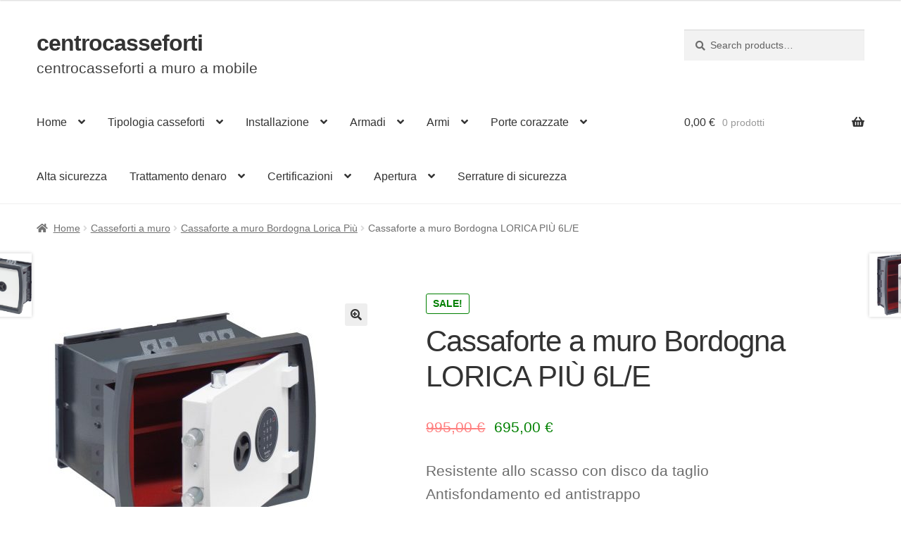

--- FILE ---
content_type: text/html; charset=UTF-8
request_url: https://www.centrocasseforti.it/muro/lorica/6le
body_size: 28095
content:
<!doctype html><html lang="it-IT"><head><meta charset="UTF-8"><meta name="viewport" content="width=device-width, initial-scale=1, maximum-scale=2.0"><link rel="profile" href="http://gmpg.org/xfn/11"><link rel="pingback" href="https://www.centrocasseforti.it/xmlrpc.php"><link media="all" href="https://www.centrocasseforti.it/wp-content/cache/autoptimize/css/autoptimize_bb7286fbe0b15d46f9e813bfc1645671.css" rel="stylesheet"><title>Cassaforte a muro Bordogna LORICA PIÙ 6L/E</title> <input type="hidden" id="_elex_cpp_ajax_nonce" name="_elex_cpp_ajax_nonce" value="27536fcc5a" /><input type="hidden" name="_wp_http_referer" value="/muro/lorica/6le" /><script type="text/template" id="frzTbl-tpl"><div class="frzTbl antiscroll-wrap frzTbl--scrolled-to-left-edge" style="{{wrapper_height}} {{wrapper_width}}">
    <div class="frzTbl-scroll-overlay antiscroll-inner">
        <div class="frzTbl-scroll-overlay__inner" style="{{table_width}} {{table_height}}"></div>
    </div>
    <div class="frzTbl-content-wrapper">

        <!-- sticky outer heading -->
        <div class="frzTbl-fixed-heading-wrapper-outer" style="{{heading_height}}">
          <div class="frzTbl-fixed-heading-wrapper__columns frzTbl-fixed-heading-wrapper__columns--left {{hide-left-columns-heading}}">
            {{left-columns-heading}}          
          </div>
          <div class="frzTbl-fixed-heading-wrapper__columns frzTbl-fixed-heading-wrapper__columns--right {{hide-right-columns-heading}}">
            {{right-columns-heading}}    
          </div>              
          
          <div class="frzTbl-fixed-heading-wrapper">
            <div class="frzTbl-fixed-heading-wrapper__inner">
              {{heading}}
            </div>    
          </div>
        </div>

        <!-- columns -->
        <div class="frzTbl-frozen-columns-wrapper">
          <div class="frzTbl-frozen-columns-wrapper__inner" style="{{table_height}}">
            <div class="frzTbl-frozen-columns-wrapper__columns frzTbl-frozen-columns-wrapper__columns--left {{hide-left-column}}">
              <div class="frzTbl-top-sticky {{hide-top-sticky}}">{{left-columns-heading}}</div>
              {{left-columns}}
            </div>
            <div class="frzTbl-frozen-columns-wrapper__columns frzTbl-frozen-columns-wrapper__columns--right {{hide-right-column}}">
              <div class="frzTbl-top-sticky {{hide-top-sticky}}">{{right-columns-heading}}</div>
              {{right-columns}}
            </div>
          </div>
        </div>

        <!-- table -->
        <div class="frzTbl-table-wrapper">
          <div class="frzTbl-table-wrapper__inner">
              <div class="frzTbl-top-sticky">{{heading}}</div>
              <div class="frzTbl-table-placeholder"></div>
          </div>
        </div>

    </div>
  </div></script><script type="text/template" id="tmpl-wcpt-product-form-loading-modal"><div class="wcpt-modal wcpt-product-form-loading-modal" data-wcpt-product-id="{{{ data.product_id }}}">
    <div class="wcpt-modal-content">
      <div class="wcpt-close-modal">
        <!-- close 'x' icon svg -->
        <span class="wcpt-icon wcpt-icon-x wcpt-close-modal-icon">
          <svg xmlns="http://www.w3.org/2000/svg" width="24" height="24" viewBox="0 0 24 24" fill="none" stroke="currentColor" stroke-width="2" stroke-linecap="round" stroke-linejoin="round" class="feather feather-x"><line x1="18" y1="6" x2="6" y2="18"></line><line x1="6" y1="6" x2="18" y2="18"></line>
          </svg>
        </span>
      </div>
      <span class="wcpt-product-form-loading-text">
        <i class="wcpt-ajax-badge">
          <!-- ajax loading icon svg -->
          <svg xmlns="http://www.w3.org/2000/svg" width="24" height="24" viewBox="0 0 24 24" fill="none" stroke="currentColor" stroke-width="2" stroke-linecap="round" stroke-linejoin="round" class="feather feather-loader" color="#384047">
            <line x1="12" y1="2" x2="12" y2="6"></line><line x1="12" y1="18" x2="12" y2="22"></line><line x1="4.93" y1="4.93" x2="7.76" y2="7.76"></line><line x1="16.24" y1="16.24" x2="19.07" y2="19.07"></line><line x1="2" y1="12" x2="6" y2="12"></line><line x1="18" y1="12" x2="22" y2="12"></line><line x1="4.93" y1="19.07" x2="7.76" y2="16.24"></line><line x1="16.24" y1="7.76" x2="19.07" y2="4.93"></line>
          </svg>
        </i>

        Loading&hellip;      </span>
    </div>
  </div></script> <script type="text/template" id="tmpl-wcpt-cart-checkbox-trigger"><div 
		class="wcpt-cart-checkbox-trigger"
		data-wcpt-redirect-url=""
	>
		<style media="screen">
	@media(min-width:1200px){
		.wcpt-cart-checkbox-trigger {
			display: none !important;
					}
	}
	@media(max-width:1100px){
		.wcpt-cart-checkbox-trigger {
			display: inline-block;
		}
	}

	.wcpt-cart-checkbox-trigger {
		background-color : #4CAF50; border-color : rgba(0, 0, 0, .1); color : rgba(255, 255, 255); 	}

</style>
Add selected (<span class="wcpt-total-selected"></span>) to cart	</div></script> <meta name="robots" content="max-snippet:-1,max-image-preview:large,max-video-preview:-1" /><meta name="description" content="Resistente allo scasso con disco da taglio Antisfondamento ed antistrappo Certificata EN 1143-1 in Classe 0 e contenuto interno assicurabile fino a 52.000&euro;&#8230;" /><meta property="og:image" content="https://www.centrocasseforti.it/wp-content/uploads/cassaforte-a-muro-bordogna-lorica-piu-6le.jpg" /><meta property="og:image:width" content="1373" /><meta property="og:image:height" content="1200" /><meta property="og:image:alt" content="Cassaforte a muro Bordogna LORICA PIÙ 6L/E" /><meta property="og:locale" content="it_IT" /><meta property="og:type" content="product" /><meta property="og:title" content="Cassaforte a muro Bordogna LORICA PIÙ 6L/E" /><meta property="og:description" content="Resistente allo scasso con disco da taglio Antisfondamento ed antistrappo Certificata EN 1143-1 in Classe 0 e contenuto interno assicurabile fino a 52.000 &euro; Porta smontabile per una maggiore privacy&#8230;" /><meta property="og:url" content="https://www.centrocasseforti.it/muro/lorica/6le" /><meta property="og:site_name" content="centrocasseforti" /><meta name="twitter:card" content="summary_large_image" /><meta name="twitter:title" content="Cassaforte a muro Bordogna LORICA PIÙ 6L/E" /><meta name="twitter:description" content="Resistente allo scasso con disco da taglio Antisfondamento ed antistrappo Certificata EN 1143-1 in Classe 0 e contenuto interno assicurabile fino a 52.000 &euro; Porta smontabile per una maggiore privacy&#8230;" /><meta name="twitter:image" content="https://www.centrocasseforti.it/wp-content/uploads/cassaforte-a-muro-bordogna-lorica-piu-6le.jpg" /><meta name="twitter:image:alt" content="Cassaforte a muro Bordogna LORICA PIÙ 6L/E" /><link rel="canonical" href="https://www.centrocasseforti.it/muro/lorica/6le" /><link rel='dns-prefetch' href='//www.googletagmanager.com' /><link rel="alternate" type="application/rss+xml" title="centrocasseforti &raquo; Feed" href="https://www.centrocasseforti.it/feed" /><link rel="alternate" type="application/rss+xml" title="centrocasseforti &raquo; Feed dei commenti" href="https://www.centrocasseforti.it/comments/feed" /> <script type="text/template" id="tmpl-variation-template"><div class="woocommerce-variation-description">{{{ data.variation.variation_description }}}</div>
	<div class="woocommerce-variation-price">{{{ data.variation.price_html }}}</div>
	<div class="woocommerce-variation-availability">{{{ data.variation.availability_html }}}</div></script> <script type="text/template" id="tmpl-unavailable-variation-template"><p>Sorry, this product is unavailable. Please choose a different combination.</p></script> <script id="woof-husky-js-extra">var woof_husky_txt = {"ajax_url":"https:\/\/www.centrocasseforti.it\/wp-admin\/admin-ajax.php","plugin_uri":"https:\/\/www.centrocasseforti.it\/wp-content\/plugins\/woocommerce-products-filter\/ext\/by_text\/","loader":"https:\/\/www.centrocasseforti.it\/wp-content\/plugins\/woocommerce-products-filter\/ext\/by_text\/assets\/img\/ajax-loader.gif","not_found":"Non \u00e8 stato trovato nulla!","prev":"Precedente","next":"Successivo","site_link":"https:\/\/www.centrocasseforti.it","default_data":{"placeholder":"","behavior":"title_or_content_or_excerpt","search_by_full_word":"0","autocomplete":"1","how_to_open_links":"0","taxonomy_compatibility":"0","sku_compatibility":"1","custom_fields":"","search_desc_variant":"0","view_text_length":"10","min_symbols":"3","max_posts":"10","image":"","notes_for_customer":"","template":"","max_open_height":"300","page":0}};</script> <script src="https://www.centrocasseforti.it/wp-includes/js/jquery/jquery.min.js" id="jquery-core-js"></script> <script id="elex-cpp-custom-jquery-js-extra">var transalted_pmd = {"payment_id":{"bacs":"Direct bank transfer","ppcp-gateway":"PayPal","xpay":"Carte di pagamento","xpay_applepay":"Apple Pay","xpay_googlepay":"Google Pay"},"tooltip":{"nodiscount":"No payment method discounts have been specified. Select a payment method from the drop-down to set up a discount.","allpaymentselected":"All available payment methods have been selected","inputalert":"Please enter value between 0 to 100","toggleon":"Click here to enable the discount","toggleoff":"Click here to disable the discount","inputtooltip":"Enter the discount percentage value from 0 to 100.","remove":"Click here to remove the discount."}};</script>  <script src="https://www.googletagmanager.com/gtag/js?id=GT-T9HM38M" id="google_gtagjs-js" async></script> <script id="google_gtagjs-js-after">window.dataLayer = window.dataLayer || [];function gtag(){dataLayer.push(arguments);}
gtag('set', 'linker', {"domains":["www.centrocasseforti.it"]} );
gtag("js", new Date());
gtag("set", "developer_id.dZTNiMT", true);
gtag("config", "GT-T9HM38M");</script> <link rel="https://api.w.org/" href="https://www.centrocasseforti.it/wp-json/" /><link rel="alternate" title="JSON" type="application/json" href="https://www.centrocasseforti.it/wp-json/wp/v2/product/1182" /><link rel="EditURI" type="application/rsd+xml" title="RSD" href="https://www.centrocasseforti.it/xmlrpc.php?rsd" /><link rel="alternate" title="oEmbed (JSON)" type="application/json+oembed" href="https://www.centrocasseforti.it/wp-json/oembed/1.0/embed?url=https%3A%2F%2Fwww.centrocasseforti.it%2Fmuro%2Florica%2F6le" /><link rel="alternate" title="oEmbed (XML)" type="text/xml+oembed" href="https://www.centrocasseforti.it/wp-json/oembed/1.0/embed?url=https%3A%2F%2Fwww.centrocasseforti.it%2Fmuro%2Florica%2F6le&#038;format=xml" /><meta name="generator" content="Site Kit by Google 1.111.0" /> <noscript><style>.woocommerce-product-gallery{opacity:1 !important}</style></noscript></head><body class="wp-singular product-template-default single single-product postid-1182 wp-embed-responsive wp-theme-storefront wp-child-theme-casseforti theme-storefront woocommerce woocommerce-page woocommerce-no-js storefront-align-wide right-sidebar woocommerce-active"><div id="page" class="hfeed site"><header id="masthead" class="site-header" role="banner" style=""><div class="col-full"> <a class="skip-link screen-reader-text" href="#site-navigation">Vai alla navigazione</a> <a class="skip-link screen-reader-text" href="#content">Vai al contenuto</a><div class="site-branding"><div class="beta site-title"><a href="https://www.centrocasseforti.it/" rel="home">centrocasseforti</a></div><p class="site-description">centrocasseforti a muro a mobile</p></div><div class="site-search"><div class="widget woocommerce widget_product_search"><form role="search" method="get" class="woocommerce-product-search" action="https://www.centrocasseforti.it/"> <label class="screen-reader-text" for="woocommerce-product-search-field-0">Search for:</label> <input type="search" id="woocommerce-product-search-field-0" class="search-field" placeholder="Search products&hellip;" value="" name="s" /> <button type="submit" value="Search">Search</button> <input type="hidden" name="post_type" value="product" /></form></div></div></div><div class="storefront-primary-navigation"><div class="col-full"><nav id="site-navigation" class="main-navigation" role="navigation" aria-label="Navigazione principale"> <button id="site-navigation-menu-toggle" class="menu-toggle" aria-controls="site-navigation" aria-expanded="false"><span>Menu</span></button><div class="primary-navigation"><ul id="menu-menu" class="menu"><li id="menu-item-3811" class="menu-item menu-item-type-custom menu-item-object-custom menu-item-home menu-item-has-children menu-item-3811"><a href="https://www.centrocasseforti.it/">Home</a><ul class="sub-menu"><li id="menu-item-3816" class="menu-item menu-item-type-post_type menu-item-object-page menu-item-3816"><a href="https://www.centrocasseforti.it/chi-siamo">Chi siamo</a></li><li id="menu-item-3812" class="menu-item menu-item-type-post_type menu-item-object-page menu-item-3812"><a href="https://www.centrocasseforti.it/carrello">Carrello</a></li><li id="menu-item-4462" class="menu-item menu-item-type-post_type menu-item-object-page menu-item-4462"><a href="https://www.centrocasseforti.it/contatti">Contatti</a></li><li id="menu-item-3813" class="menu-item menu-item-type-post_type menu-item-object-page current_page_parent menu-item-3813"><a href="https://www.centrocasseforti.it/negozio">Shop</a></li></ul></li><li id="menu-item-3902" class="menu-item menu-item-type-post_type menu-item-object-page menu-item-has-children menu-item-3902"><a href="https://www.centrocasseforti.it/prodotti">Tipologia casseforti</a><ul class="sub-menu"><li id="menu-item-3906" class="menu-item menu-item-type-taxonomy menu-item-object-product_cat current-product-ancestor menu-item-3906"><a href="https://www.centrocasseforti.it/muro">Casseforti a muro</a></li><li id="menu-item-3907" class="menu-item menu-item-type-taxonomy menu-item-object-product_cat menu-item-3907"><a href="https://www.centrocasseforti.it/mobile">Casseforti a mobile</a></li><li id="menu-item-3908" class="menu-item menu-item-type-taxonomy menu-item-object-product_cat menu-item-3908"><a href="https://www.centrocasseforti.it/professionali">Casseforti professionali</a></li><li id="menu-item-3909" class="menu-item menu-item-type-taxonomy menu-item-object-product_cat menu-item-3909"><a href="https://www.centrocasseforti.it/portachiavi">Cassette portachiavi di sicurezza</a></li><li id="menu-item-3910" class="menu-item menu-item-type-taxonomy menu-item-object-product_cat menu-item-3910"><a href="https://www.centrocasseforti.it/ignifughe">Casseforti ignifughe</a></li><li id="menu-item-3905" class="menu-item menu-item-type-taxonomy menu-item-object-product_cat menu-item-3905"><a href="https://www.centrocasseforti.it/cassetto">Cassaforte a cassetto</a></li><li id="menu-item-3911" class="menu-item menu-item-type-taxonomy menu-item-object-product_cat menu-item-3911"><a href="https://www.centrocasseforti.it/armadi-blindati">Armadi di sicurezza blindati</a></li><li id="menu-item-3913" class="menu-item menu-item-type-taxonomy menu-item-object-product_cat menu-item-3913"><a href="https://www.centrocasseforti.it/armadi-portafucili">Armadi portafucili</a></li><li id="menu-item-3917" class="menu-item menu-item-type-taxonomy menu-item-object-product_cat menu-item-3917"><a href="https://www.centrocasseforti.it/auto">Casseforti per auto</a></li><li id="menu-item-4308" class="menu-item menu-item-type-taxonomy menu-item-object-utilizzo menu-item-4308"><a href="https://www.centrocasseforti.it/u/sinistra">Casseforti con apertura porta a sinistra</a></li><li id="menu-item-4310" class="menu-item menu-item-type-taxonomy menu-item-object-utilizzo menu-item-4310"><a href="https://www.centrocasseforti.it/u/blindate">Casseforti blindate</a></li><li id="menu-item-4309" class="menu-item menu-item-type-taxonomy menu-item-object-utilizzo current-product-ancestor current-menu-parent current-product-parent menu-item-4309"><a href="https://www.centrocasseforti.it/u/anti-taglio">Protezione anti taglio</a></li><li id="menu-item-4311" class="menu-item menu-item-type-taxonomy menu-item-object-utilizzo menu-item-4311"><a href="https://www.centrocasseforti.it/u/apertura-ritardata">Casseforti apertura ritardata</a></li><li id="menu-item-4312" class="menu-item menu-item-type-taxonomy menu-item-object-utilizzo menu-item-4312"><a href="https://www.centrocasseforti.it/u/appoggio">Casseforti da appoggio</a></li><li id="menu-item-4313" class="menu-item menu-item-type-taxonomy menu-item-object-utilizzo menu-item-4313"><a href="https://www.centrocasseforti.it/u/appartamenti">Casseforti per appartamenti</a></li></ul></li><li id="menu-item-3916" class="menu-item menu-item-type-post_type menu-item-object-page menu-item-has-children menu-item-3916"><a href="https://www.centrocasseforti.it/installazione">Installazione</a><ul class="sub-menu"><li id="menu-item-3918" class="menu-item menu-item-type-taxonomy menu-item-object-product_cat current-product-ancestor menu-item-3918"><a href="https://www.centrocasseforti.it/muro">Casseforti a muro</a></li><li id="menu-item-3919" class="menu-item menu-item-type-taxonomy menu-item-object-product_cat menu-item-3919"><a href="https://www.centrocasseforti.it/mobile">Casseforti a mobile</a></li><li id="menu-item-3920" class="menu-item menu-item-type-taxonomy menu-item-object-product_cat menu-item-3920"><a href="https://www.centrocasseforti.it/pavimento">Casseforti a pavimento</a></li><li id="menu-item-3921" class="menu-item menu-item-type-taxonomy menu-item-object-product_cat menu-item-3921"><a href="https://www.centrocasseforti.it/auto">Casseforti per auto</a></li><li id="menu-item-4307" class="menu-item menu-item-type-taxonomy menu-item-object-utilizzo menu-item-4307"><a href="https://www.centrocasseforti.it/u/invisibile">Cassaforte invisibile</a></li><li id="menu-item-4427" class="menu-item menu-item-type-taxonomy menu-item-object-utilizzo menu-item-4427"><a href="https://www.centrocasseforti.it/u/chiave-emergenza">Apertura chiave di emergenza</a></li></ul></li><li id="menu-item-3925" class="menu-item menu-item-type-post_type menu-item-object-page menu-item-has-children menu-item-3925"><a href="https://www.centrocasseforti.it/armadi">Armadi</a><ul class="sub-menu"><li id="menu-item-3927" class="menu-item menu-item-type-taxonomy menu-item-object-product_cat menu-item-3927"><a href="https://www.centrocasseforti.it/armadi-blindati">Armadi di sicurezza blindati</a></li><li id="menu-item-3928" class="menu-item menu-item-type-taxonomy menu-item-object-product_cat menu-item-3928"><a href="https://www.centrocasseforti.it/atermici">Armadi di sicurezza atermici</a></li><li id="menu-item-3929" class="menu-item menu-item-type-taxonomy menu-item-object-product_cat menu-item-3929"><a href="https://www.centrocasseforti.it/ignifughi">Armadi di sicurezza ignifughi</a></li><li id="menu-item-3933" class="menu-item menu-item-type-taxonomy menu-item-object-product_cat menu-item-3933"><a href="https://www.centrocasseforti.it/armadi-pericolosi/combistorage">Armadi per sostanze pericolose COMBISTORAGE</a></li><li id="menu-item-3926" class="menu-item menu-item-type-taxonomy menu-item-object-product_cat menu-item-3926"><a href="https://www.centrocasseforti.it/armadi-portafucili">Armadi portafucili</a></li></ul></li><li id="menu-item-3940" class="menu-item menu-item-type-taxonomy menu-item-object-product_cat menu-item-has-children menu-item-3940"><a href="https://www.centrocasseforti.it/sicurezza">Armi</a><ul class="sub-menu"><li id="menu-item-3939" class="menu-item menu-item-type-taxonomy menu-item-object-product_cat menu-item-3939"><a href="https://www.centrocasseforti.it/armadi-portafucili">Armadi portafucili</a></li><li id="menu-item-5035" class="menu-item menu-item-type-taxonomy menu-item-object-product_cat menu-item-5035"><a href="https://www.centrocasseforti.it/pistole">Casseforti porta pistole</a></li></ul></li><li id="menu-item-4314" class="menu-item menu-item-type-taxonomy menu-item-object-product_cat menu-item-has-children menu-item-4314"><a href="https://www.centrocasseforti.it/porte">Porte corazzate</a><ul class="sub-menu"><li id="menu-item-6924" class="menu-item menu-item-type-taxonomy menu-item-object-product_cat menu-item-6924"><a href="https://www.centrocasseforti.it/caveau">Caveau</a></li></ul></li><li id="menu-item-4315" class="menu-item menu-item-type-taxonomy menu-item-object-utilizzo menu-item-4315"><a href="https://www.centrocasseforti.it/u/alta">Alta sicurezza</a></li><li id="menu-item-4338" class="menu-item menu-item-type-taxonomy menu-item-object-product_cat menu-item-has-children menu-item-4338"><a href="https://www.centrocasseforti.it/trattamento-denaro">Trattamento denaro</a><ul class="sub-menu"><li id="menu-item-4339" class="menu-item menu-item-type-taxonomy menu-item-object-product_cat menu-item-4339"><a href="https://www.centrocasseforti.it/trattamento-denaro/casseforti">Casseforti</a></li><li id="menu-item-4340" class="menu-item menu-item-type-taxonomy menu-item-object-product_cat menu-item-4340"><a href="https://www.centrocasseforti.it/trattamento-denaro/cassetti-cassa-rcd">Cassetti cassa RCD</a></li><li id="menu-item-4341" class="menu-item menu-item-type-taxonomy menu-item-object-product_cat menu-item-4341"><a href="https://www.centrocasseforti.it/trattamento-denaro/comunicazione-audio">Comunicazione audio</a></li><li id="menu-item-4342" class="menu-item menu-item-type-taxonomy menu-item-object-product_cat menu-item-4342"><a href="https://www.centrocasseforti.it/trattamento-denaro/conta-banconote">Conta Banconote</a></li><li id="menu-item-4343" class="menu-item menu-item-type-taxonomy menu-item-object-product_cat menu-item-4343"><a href="https://www.centrocasseforti.it/trattamento-denaro/conta-e-divide-monete">Conta e divide monete</a></li><li id="menu-item-4344" class="menu-item menu-item-type-taxonomy menu-item-object-product_cat menu-item-4344"><a href="https://www.centrocasseforti.it/trattamento-denaro/rilevatori-di-banconote-false">Rilevatori di banconote false</a></li><li id="menu-item-4345" class="menu-item menu-item-type-taxonomy menu-item-object-product_cat menu-item-4345"><a href="https://www.centrocasseforti.it/trattamento-denaro/rs-bilance-conta-soldi">RS Bilance conta soldi</a></li><li id="menu-item-4346" class="menu-item menu-item-type-taxonomy menu-item-object-product_cat menu-item-4346"><a href="https://www.centrocasseforti.it/trattamento-denaro/stampante-a-carta-termica">Stampante a carta termica</a></li><li id="menu-item-4347" class="menu-item menu-item-type-taxonomy menu-item-object-product_cat menu-item-4347"><a href="https://www.centrocasseforti.it/trattamento-denaro/stampante-a-carta-termica">Stampante a carta termica</a></li></ul></li><li id="menu-item-6628" class="menu-item menu-item-type-post_type menu-item-object-page menu-item-has-children menu-item-6628"><a href="https://www.centrocasseforti.it/cert">Certificazioni</a><ul class="sub-menu"><li id="menu-item-6629" class="menu-item menu-item-type-custom menu-item-object-custom menu-item-6629"><a href="https://www.centrocasseforti.it/cert/11430">UNI EN 1143-1 Grado 0</a></li><li id="menu-item-6630" class="menu-item menu-item-type-custom menu-item-object-custom menu-item-6630"><a href="https://www.centrocasseforti.it/cert/11431">UNI EN 1143-1 Grado I</a></li><li id="menu-item-6631" class="menu-item menu-item-type-custom menu-item-object-custom menu-item-6631"><a href="https://www.centrocasseforti.it/cert/11432">UNI EN 1143-1 Grado II</a></li><li id="menu-item-6632" class="menu-item menu-item-type-custom menu-item-object-custom menu-item-6632"><a href="https://www.centrocasseforti.it/cert/11433">UNI EN 1143-1 Grado III</a></li><li id="menu-item-6633" class="menu-item menu-item-type-custom menu-item-object-custom menu-item-6633"><a href="https://www.centrocasseforti.it/cert/11434">UNI EN 1143-1 Grado IV</a></li><li id="menu-item-6634" class="menu-item menu-item-type-custom menu-item-object-custom menu-item-6634"><a href="https://www.centrocasseforti.it/cert/11435">UNI EN 1143-1 Grado V</a></li><li id="menu-item-6635" class="menu-item menu-item-type-custom menu-item-object-custom menu-item-6635"><a href="https://www.centrocasseforti.it/cert/11436">UNI EN 1143-1 Grado VI</a></li><li id="menu-item-6636" class="menu-item menu-item-type-custom menu-item-object-custom menu-item-6636"><a href="https://www.centrocasseforti.it/cert/11437">UNI EN 1143-1 Grado VII</a></li><li id="menu-item-6637" class="menu-item menu-item-type-custom menu-item-object-custom menu-item-6637"><a href="https://www.centrocasseforti.it/cert/11438">UNI EN 1143-1 Grado VIII</a></li><li id="menu-item-6638" class="menu-item menu-item-type-custom menu-item-object-custom menu-item-6638"><a href="https://www.centrocasseforti.it/cert/11439">UNI EN 1143-1 Grado IX</a></li><li id="menu-item-6639" class="menu-item menu-item-type-custom menu-item-object-custom menu-item-6639"><a href="https://www.centrocasseforti.it/cert/114311">UNI EN 1143-1 Grado X</a></li><li id="menu-item-6640" class="menu-item menu-item-type-custom menu-item-object-custom menu-item-6640"><a href="https://www.centrocasseforti.it/cert/114312">UNI EN 1143-1 Grado XI</a></li><li id="menu-item-6641" class="menu-item menu-item-type-custom menu-item-object-custom menu-item-6641"><a href="https://www.centrocasseforti.it/cert/11432">UNI EN 1143-1 Grado XII</a></li><li id="menu-item-6642" class="menu-item menu-item-type-custom menu-item-object-custom menu-item-6642"><a href="https://www.centrocasseforti.it/cert/114310">UNI EN 14450:18-S1</a></li><li id="menu-item-6643" class="menu-item menu-item-type-custom menu-item-object-custom menu-item-6643"><a href="https://www.centrocasseforti.it/cert/144502">UNI EN 14450:18-S2</a></li></ul></li><li id="menu-item-7660" class="menu-item menu-item-type-custom menu-item-object-custom menu-item-has-children menu-item-7660"><a href="https://www.centrocasseforti.it/apertura">Apertura</a><ul class="sub-menu"><li id="menu-item-7661" class="menu-item menu-item-type-custom menu-item-object-custom menu-item-7661"><a href="https://www.centrocasseforti.it/apertura/k">A chiave</a></li><li id="menu-item-7662" class="menu-item menu-item-type-custom menu-item-object-custom menu-item-7662"><a href="https://www.centrocasseforti.it/apertura/e">Combinazione digitale</a></li><li id="menu-item-7663" class="menu-item menu-item-type-custom menu-item-object-custom menu-item-7663"><a href="https://www.centrocasseforti.it/apertura/t">Combinazione Meccanica</a></li><li id="menu-item-7664" class="menu-item menu-item-type-custom menu-item-object-custom menu-item-7664"><a href="https://www.centrocasseforti.it/apertura/ke">Chiave + combinatore elettronico</a></li><li id="menu-item-7665" class="menu-item menu-item-type-custom menu-item-object-custom menu-item-7665"><a href="https://www.centrocasseforti.it/apertura/kt">Chiave + combinatore meccanico</a></li><li id="menu-item-7666" class="menu-item menu-item-type-custom menu-item-object-custom menu-item-7666"><a href="https://www.centrocasseforti.it/apertura/kk">Doppia chiave</a></li><li id="menu-item-7667" class="menu-item menu-item-type-custom menu-item-object-custom menu-item-7667"><a href="https://www.centrocasseforti.it/apertura/ee">Doppio combinatore elettronico</a></li></ul></li><li id="menu-item-9634" class="menu-item menu-item-type-taxonomy menu-item-object-product_cat menu-item-9634"><a href="https://www.centrocasseforti.it/serrature">Serrature di sicurezza</a></li></ul></div><div class="handheld-navigation"><ul id="menu-menu-1" class="menu"><li class="menu-item menu-item-type-custom menu-item-object-custom menu-item-home menu-item-has-children menu-item-3811"><a href="https://www.centrocasseforti.it/">Home</a><ul class="sub-menu"><li class="menu-item menu-item-type-post_type menu-item-object-page menu-item-3816"><a href="https://www.centrocasseforti.it/chi-siamo">Chi siamo</a></li><li class="menu-item menu-item-type-post_type menu-item-object-page menu-item-3812"><a href="https://www.centrocasseforti.it/carrello">Carrello</a></li><li class="menu-item menu-item-type-post_type menu-item-object-page menu-item-4462"><a href="https://www.centrocasseforti.it/contatti">Contatti</a></li><li class="menu-item menu-item-type-post_type menu-item-object-page current_page_parent menu-item-3813"><a href="https://www.centrocasseforti.it/negozio">Shop</a></li></ul></li><li class="menu-item menu-item-type-post_type menu-item-object-page menu-item-has-children menu-item-3902"><a href="https://www.centrocasseforti.it/prodotti">Tipologia casseforti</a><ul class="sub-menu"><li class="menu-item menu-item-type-taxonomy menu-item-object-product_cat current-product-ancestor menu-item-3906"><a href="https://www.centrocasseforti.it/muro">Casseforti a muro</a></li><li class="menu-item menu-item-type-taxonomy menu-item-object-product_cat menu-item-3907"><a href="https://www.centrocasseforti.it/mobile">Casseforti a mobile</a></li><li class="menu-item menu-item-type-taxonomy menu-item-object-product_cat menu-item-3908"><a href="https://www.centrocasseforti.it/professionali">Casseforti professionali</a></li><li class="menu-item menu-item-type-taxonomy menu-item-object-product_cat menu-item-3909"><a href="https://www.centrocasseforti.it/portachiavi">Cassette portachiavi di sicurezza</a></li><li class="menu-item menu-item-type-taxonomy menu-item-object-product_cat menu-item-3910"><a href="https://www.centrocasseforti.it/ignifughe">Casseforti ignifughe</a></li><li class="menu-item menu-item-type-taxonomy menu-item-object-product_cat menu-item-3905"><a href="https://www.centrocasseforti.it/cassetto">Cassaforte a cassetto</a></li><li class="menu-item menu-item-type-taxonomy menu-item-object-product_cat menu-item-3911"><a href="https://www.centrocasseforti.it/armadi-blindati">Armadi di sicurezza blindati</a></li><li class="menu-item menu-item-type-taxonomy menu-item-object-product_cat menu-item-3913"><a href="https://www.centrocasseforti.it/armadi-portafucili">Armadi portafucili</a></li><li class="menu-item menu-item-type-taxonomy menu-item-object-product_cat menu-item-3917"><a href="https://www.centrocasseforti.it/auto">Casseforti per auto</a></li><li class="menu-item menu-item-type-taxonomy menu-item-object-utilizzo menu-item-4308"><a href="https://www.centrocasseforti.it/u/sinistra">Casseforti con apertura porta a sinistra</a></li><li class="menu-item menu-item-type-taxonomy menu-item-object-utilizzo menu-item-4310"><a href="https://www.centrocasseforti.it/u/blindate">Casseforti blindate</a></li><li class="menu-item menu-item-type-taxonomy menu-item-object-utilizzo current-product-ancestor current-menu-parent current-product-parent menu-item-4309"><a href="https://www.centrocasseforti.it/u/anti-taglio">Protezione anti taglio</a></li><li class="menu-item menu-item-type-taxonomy menu-item-object-utilizzo menu-item-4311"><a href="https://www.centrocasseforti.it/u/apertura-ritardata">Casseforti apertura ritardata</a></li><li class="menu-item menu-item-type-taxonomy menu-item-object-utilizzo menu-item-4312"><a href="https://www.centrocasseforti.it/u/appoggio">Casseforti da appoggio</a></li><li class="menu-item menu-item-type-taxonomy menu-item-object-utilizzo menu-item-4313"><a href="https://www.centrocasseforti.it/u/appartamenti">Casseforti per appartamenti</a></li></ul></li><li class="menu-item menu-item-type-post_type menu-item-object-page menu-item-has-children menu-item-3916"><a href="https://www.centrocasseforti.it/installazione">Installazione</a><ul class="sub-menu"><li class="menu-item menu-item-type-taxonomy menu-item-object-product_cat current-product-ancestor menu-item-3918"><a href="https://www.centrocasseforti.it/muro">Casseforti a muro</a></li><li class="menu-item menu-item-type-taxonomy menu-item-object-product_cat menu-item-3919"><a href="https://www.centrocasseforti.it/mobile">Casseforti a mobile</a></li><li class="menu-item menu-item-type-taxonomy menu-item-object-product_cat menu-item-3920"><a href="https://www.centrocasseforti.it/pavimento">Casseforti a pavimento</a></li><li class="menu-item menu-item-type-taxonomy menu-item-object-product_cat menu-item-3921"><a href="https://www.centrocasseforti.it/auto">Casseforti per auto</a></li><li class="menu-item menu-item-type-taxonomy menu-item-object-utilizzo menu-item-4307"><a href="https://www.centrocasseforti.it/u/invisibile">Cassaforte invisibile</a></li><li class="menu-item menu-item-type-taxonomy menu-item-object-utilizzo menu-item-4427"><a href="https://www.centrocasseforti.it/u/chiave-emergenza">Apertura chiave di emergenza</a></li></ul></li><li class="menu-item menu-item-type-post_type menu-item-object-page menu-item-has-children menu-item-3925"><a href="https://www.centrocasseforti.it/armadi">Armadi</a><ul class="sub-menu"><li class="menu-item menu-item-type-taxonomy menu-item-object-product_cat menu-item-3927"><a href="https://www.centrocasseforti.it/armadi-blindati">Armadi di sicurezza blindati</a></li><li class="menu-item menu-item-type-taxonomy menu-item-object-product_cat menu-item-3928"><a href="https://www.centrocasseforti.it/atermici">Armadi di sicurezza atermici</a></li><li class="menu-item menu-item-type-taxonomy menu-item-object-product_cat menu-item-3929"><a href="https://www.centrocasseforti.it/ignifughi">Armadi di sicurezza ignifughi</a></li><li class="menu-item menu-item-type-taxonomy menu-item-object-product_cat menu-item-3933"><a href="https://www.centrocasseforti.it/armadi-pericolosi/combistorage">Armadi per sostanze pericolose COMBISTORAGE</a></li><li class="menu-item menu-item-type-taxonomy menu-item-object-product_cat menu-item-3926"><a href="https://www.centrocasseforti.it/armadi-portafucili">Armadi portafucili</a></li></ul></li><li class="menu-item menu-item-type-taxonomy menu-item-object-product_cat menu-item-has-children menu-item-3940"><a href="https://www.centrocasseforti.it/sicurezza">Armi</a><ul class="sub-menu"><li class="menu-item menu-item-type-taxonomy menu-item-object-product_cat menu-item-3939"><a href="https://www.centrocasseforti.it/armadi-portafucili">Armadi portafucili</a></li><li class="menu-item menu-item-type-taxonomy menu-item-object-product_cat menu-item-5035"><a href="https://www.centrocasseforti.it/pistole">Casseforti porta pistole</a></li></ul></li><li class="menu-item menu-item-type-taxonomy menu-item-object-product_cat menu-item-has-children menu-item-4314"><a href="https://www.centrocasseforti.it/porte">Porte corazzate</a><ul class="sub-menu"><li class="menu-item menu-item-type-taxonomy menu-item-object-product_cat menu-item-6924"><a href="https://www.centrocasseforti.it/caveau">Caveau</a></li></ul></li><li class="menu-item menu-item-type-taxonomy menu-item-object-utilizzo menu-item-4315"><a href="https://www.centrocasseforti.it/u/alta">Alta sicurezza</a></li><li class="menu-item menu-item-type-taxonomy menu-item-object-product_cat menu-item-has-children menu-item-4338"><a href="https://www.centrocasseforti.it/trattamento-denaro">Trattamento denaro</a><ul class="sub-menu"><li class="menu-item menu-item-type-taxonomy menu-item-object-product_cat menu-item-4339"><a href="https://www.centrocasseforti.it/trattamento-denaro/casseforti">Casseforti</a></li><li class="menu-item menu-item-type-taxonomy menu-item-object-product_cat menu-item-4340"><a href="https://www.centrocasseforti.it/trattamento-denaro/cassetti-cassa-rcd">Cassetti cassa RCD</a></li><li class="menu-item menu-item-type-taxonomy menu-item-object-product_cat menu-item-4341"><a href="https://www.centrocasseforti.it/trattamento-denaro/comunicazione-audio">Comunicazione audio</a></li><li class="menu-item menu-item-type-taxonomy menu-item-object-product_cat menu-item-4342"><a href="https://www.centrocasseforti.it/trattamento-denaro/conta-banconote">Conta Banconote</a></li><li class="menu-item menu-item-type-taxonomy menu-item-object-product_cat menu-item-4343"><a href="https://www.centrocasseforti.it/trattamento-denaro/conta-e-divide-monete">Conta e divide monete</a></li><li class="menu-item menu-item-type-taxonomy menu-item-object-product_cat menu-item-4344"><a href="https://www.centrocasseforti.it/trattamento-denaro/rilevatori-di-banconote-false">Rilevatori di banconote false</a></li><li class="menu-item menu-item-type-taxonomy menu-item-object-product_cat menu-item-4345"><a href="https://www.centrocasseforti.it/trattamento-denaro/rs-bilance-conta-soldi">RS Bilance conta soldi</a></li><li class="menu-item menu-item-type-taxonomy menu-item-object-product_cat menu-item-4346"><a href="https://www.centrocasseforti.it/trattamento-denaro/stampante-a-carta-termica">Stampante a carta termica</a></li><li class="menu-item menu-item-type-taxonomy menu-item-object-product_cat menu-item-4347"><a href="https://www.centrocasseforti.it/trattamento-denaro/stampante-a-carta-termica">Stampante a carta termica</a></li></ul></li><li class="menu-item menu-item-type-post_type menu-item-object-page menu-item-has-children menu-item-6628"><a href="https://www.centrocasseforti.it/cert">Certificazioni</a><ul class="sub-menu"><li class="menu-item menu-item-type-custom menu-item-object-custom menu-item-6629"><a href="https://www.centrocasseforti.it/cert/11430">UNI EN 1143-1 Grado 0</a></li><li class="menu-item menu-item-type-custom menu-item-object-custom menu-item-6630"><a href="https://www.centrocasseforti.it/cert/11431">UNI EN 1143-1 Grado I</a></li><li class="menu-item menu-item-type-custom menu-item-object-custom menu-item-6631"><a href="https://www.centrocasseforti.it/cert/11432">UNI EN 1143-1 Grado II</a></li><li class="menu-item menu-item-type-custom menu-item-object-custom menu-item-6632"><a href="https://www.centrocasseforti.it/cert/11433">UNI EN 1143-1 Grado III</a></li><li class="menu-item menu-item-type-custom menu-item-object-custom menu-item-6633"><a href="https://www.centrocasseforti.it/cert/11434">UNI EN 1143-1 Grado IV</a></li><li class="menu-item menu-item-type-custom menu-item-object-custom menu-item-6634"><a href="https://www.centrocasseforti.it/cert/11435">UNI EN 1143-1 Grado V</a></li><li class="menu-item menu-item-type-custom menu-item-object-custom menu-item-6635"><a href="https://www.centrocasseforti.it/cert/11436">UNI EN 1143-1 Grado VI</a></li><li class="menu-item menu-item-type-custom menu-item-object-custom menu-item-6636"><a href="https://www.centrocasseforti.it/cert/11437">UNI EN 1143-1 Grado VII</a></li><li class="menu-item menu-item-type-custom menu-item-object-custom menu-item-6637"><a href="https://www.centrocasseforti.it/cert/11438">UNI EN 1143-1 Grado VIII</a></li><li class="menu-item menu-item-type-custom menu-item-object-custom menu-item-6638"><a href="https://www.centrocasseforti.it/cert/11439">UNI EN 1143-1 Grado IX</a></li><li class="menu-item menu-item-type-custom menu-item-object-custom menu-item-6639"><a href="https://www.centrocasseforti.it/cert/114311">UNI EN 1143-1 Grado X</a></li><li class="menu-item menu-item-type-custom menu-item-object-custom menu-item-6640"><a href="https://www.centrocasseforti.it/cert/114312">UNI EN 1143-1 Grado XI</a></li><li class="menu-item menu-item-type-custom menu-item-object-custom menu-item-6641"><a href="https://www.centrocasseforti.it/cert/11432">UNI EN 1143-1 Grado XII</a></li><li class="menu-item menu-item-type-custom menu-item-object-custom menu-item-6642"><a href="https://www.centrocasseforti.it/cert/114310">UNI EN 14450:18-S1</a></li><li class="menu-item menu-item-type-custom menu-item-object-custom menu-item-6643"><a href="https://www.centrocasseforti.it/cert/144502">UNI EN 14450:18-S2</a></li></ul></li><li class="menu-item menu-item-type-custom menu-item-object-custom menu-item-has-children menu-item-7660"><a href="https://www.centrocasseforti.it/apertura">Apertura</a><ul class="sub-menu"><li class="menu-item menu-item-type-custom menu-item-object-custom menu-item-7661"><a href="https://www.centrocasseforti.it/apertura/k">A chiave</a></li><li class="menu-item menu-item-type-custom menu-item-object-custom menu-item-7662"><a href="https://www.centrocasseforti.it/apertura/e">Combinazione digitale</a></li><li class="menu-item menu-item-type-custom menu-item-object-custom menu-item-7663"><a href="https://www.centrocasseforti.it/apertura/t">Combinazione Meccanica</a></li><li class="menu-item menu-item-type-custom menu-item-object-custom menu-item-7664"><a href="https://www.centrocasseforti.it/apertura/ke">Chiave + combinatore elettronico</a></li><li class="menu-item menu-item-type-custom menu-item-object-custom menu-item-7665"><a href="https://www.centrocasseforti.it/apertura/kt">Chiave + combinatore meccanico</a></li><li class="menu-item menu-item-type-custom menu-item-object-custom menu-item-7666"><a href="https://www.centrocasseforti.it/apertura/kk">Doppia chiave</a></li><li class="menu-item menu-item-type-custom menu-item-object-custom menu-item-7667"><a href="https://www.centrocasseforti.it/apertura/ee">Doppio combinatore elettronico</a></li></ul></li><li class="menu-item menu-item-type-taxonomy menu-item-object-product_cat menu-item-9634"><a href="https://www.centrocasseforti.it/serrature">Serrature di sicurezza</a></li></ul></div></nav><ul id="site-header-cart" class="site-header-cart menu"><li class=""> <a class="cart-contents" href="https://www.centrocasseforti.it/carrello" title="Guarda il tuo carrello degli acquisti"> <span class="woocommerce-Price-amount amount">0,00&nbsp;<span class="woocommerce-Price-currencySymbol">&euro;</span></span> <span class="count">0 prodotti</span> </a></li><li><div class="widget woocommerce widget_shopping_cart"><div class="widget_shopping_cart_content"></div></div></li></ul></div></div></header><div class="storefront-breadcrumb"><div class="col-full"><nav class="woocommerce-breadcrumb" aria-label="breadcrumb"><a href="https://www.centrocasseforti.it">Home</a><span class="breadcrumb-separator"> / </span><a href="https://www.centrocasseforti.it/muro">Casseforti a muro</a><span class="breadcrumb-separator"> / </span><a href="https://www.centrocasseforti.it/muro/lorica">Cassaforte a muro Bordogna Lorica Più</a><span class="breadcrumb-separator"> / </span>Cassaforte a muro Bordogna LORICA PIÙ 6L/E</nav></div></div><div id="content" class="site-content" tabindex="-1"><div class="col-full"><div class="woocommerce"></div><div id="primary" class="content-area"><main id="main" class="site-main" role="main"><div class="woocommerce-notices-wrapper"></div><div id="product-1182" class="product type-product post-1182 status-publish first instock product_cat-lorica has-post-thumbnail sale taxable shipping-taxable purchasable product-type-simple"> <span class="onsale">Sale!</span><div class="woocommerce-product-gallery woocommerce-product-gallery--with-images woocommerce-product-gallery--columns-4 images" data-columns="4" style="opacity: 0; transition: opacity .25s ease-in-out;"><figure class="woocommerce-product-gallery__wrapper"><div data-thumb="https://www.centrocasseforti.it/wp-content/uploads/cassaforte-a-muro-bordogna-lorica-piu-6le-100x100.jpg" data-thumb-alt="Cassaforte a muro Bordogna LORICA PIÙ 6L/E" class="woocommerce-product-gallery__image"><a href="https://www.centrocasseforti.it/wp-content/uploads/cassaforte-a-muro-bordogna-lorica-piu-6le.jpg"><img width="416" height="364" src="https://www.centrocasseforti.it/wp-content/uploads/cassaforte-a-muro-bordogna-lorica-piu-6le-416x364.jpg" class="wp-post-image" alt="Cassaforte a muro Bordogna LORICA PIÙ 6L/E" title="Cassaforte a muro Bordogna LORICA PIÙ 6L/E" data-caption="Cassaforte a muro Bordogna LORICA PIÙ 6L/E" data-src="https://www.centrocasseforti.it/wp-content/uploads/cassaforte-a-muro-bordogna-lorica-piu-6le.jpg" data-large_image="https://www.centrocasseforti.it/wp-content/uploads/cassaforte-a-muro-bordogna-lorica-piu-6le.jpg" data-large_image_width="1373" data-large_image_height="1200" decoding="async" fetchpriority="high" srcset="https://www.centrocasseforti.it/wp-content/uploads/cassaforte-a-muro-bordogna-lorica-piu-6le-416x364.jpg 416w, https://www.centrocasseforti.it/wp-content/uploads/cassaforte-a-muro-bordogna-lorica-piu-6le-300x262.jpg 300w, https://www.centrocasseforti.it/wp-content/uploads/cassaforte-a-muro-bordogna-lorica-piu-6le-1024x895.jpg 1024w, https://www.centrocasseforti.it/wp-content/uploads/cassaforte-a-muro-bordogna-lorica-piu-6le-768x671.jpg 768w, https://www.centrocasseforti.it/wp-content/uploads/cassaforte-a-muro-bordogna-lorica-piu-6le.jpg 1373w" sizes="(max-width: 416px) 100vw, 416px" /></a></div><div data-thumb="https://www.centrocasseforti.it/wp-content/uploads/cassaforte_bordogna_lorica_dettaglio-100x100.jpg" data-thumb-alt="Cassaforte a muro Bordogna LORICA PIÙ" class="woocommerce-product-gallery__image"><a href="https://www.centrocasseforti.it/wp-content/uploads/cassaforte_bordogna_lorica_dettaglio.jpg"><img width="416" height="416" src="https://www.centrocasseforti.it/wp-content/uploads/cassaforte_bordogna_lorica_dettaglio-416x416.jpg" class="" alt="Cassaforte a muro Bordogna LORICA PIÙ" title="Cassaforte a muro Bordogna LORICA PIÙ" data-caption="Cassaforte a muro Bordogna LORICA PIÙ " data-src="https://www.centrocasseforti.it/wp-content/uploads/cassaforte_bordogna_lorica_dettaglio.jpg" data-large_image="https://www.centrocasseforti.it/wp-content/uploads/cassaforte_bordogna_lorica_dettaglio.jpg" data-large_image_width="800" data-large_image_height="800" decoding="async" srcset="https://www.centrocasseforti.it/wp-content/uploads/cassaforte_bordogna_lorica_dettaglio-416x416.jpg 416w, https://www.centrocasseforti.it/wp-content/uploads/cassaforte_bordogna_lorica_dettaglio-324x324.jpg 324w, https://www.centrocasseforti.it/wp-content/uploads/cassaforte_bordogna_lorica_dettaglio-100x100.jpg 100w, https://www.centrocasseforti.it/wp-content/uploads/cassaforte_bordogna_lorica_dettaglio-300x300.jpg 300w, https://www.centrocasseforti.it/wp-content/uploads/cassaforte_bordogna_lorica_dettaglio-150x150.jpg 150w, https://www.centrocasseforti.it/wp-content/uploads/cassaforte_bordogna_lorica_dettaglio-768x768.jpg 768w, https://www.centrocasseforti.it/wp-content/uploads/cassaforte_bordogna_lorica_dettaglio.jpg 800w" sizes="(max-width: 416px) 100vw, 416px" /></a></div><div data-thumb="https://www.centrocasseforti.it/wp-content/uploads/cassaforte_bordogna_lorica_dettaglio_antistrappo-100x100.jpg" data-thumb-alt="Cassaforte a muro Bordogna LORICA PIÙ dettaglio antistrappo" class="woocommerce-product-gallery__image"><a href="https://www.centrocasseforti.it/wp-content/uploads/cassaforte_bordogna_lorica_dettaglio_antistrappo.jpg"><img width="416" height="416" src="https://www.centrocasseforti.it/wp-content/uploads/cassaforte_bordogna_lorica_dettaglio_antistrappo-416x416.jpg" class="" alt="Cassaforte a muro Bordogna LORICA PIÙ dettaglio antistrappo" title="Cassaforte a muro Bordogna LORICA PIÙ dettaglio antistrappo" data-caption="Cassaforte a muro Bordogna LORICA PIÙ dettaglio antistrappo" data-src="https://www.centrocasseforti.it/wp-content/uploads/cassaforte_bordogna_lorica_dettaglio_antistrappo.jpg" data-large_image="https://www.centrocasseforti.it/wp-content/uploads/cassaforte_bordogna_lorica_dettaglio_antistrappo.jpg" data-large_image_width="800" data-large_image_height="800" decoding="async" srcset="https://www.centrocasseforti.it/wp-content/uploads/cassaforte_bordogna_lorica_dettaglio_antistrappo-416x416.jpg 416w, https://www.centrocasseforti.it/wp-content/uploads/cassaforte_bordogna_lorica_dettaglio_antistrappo-324x324.jpg 324w, https://www.centrocasseforti.it/wp-content/uploads/cassaforte_bordogna_lorica_dettaglio_antistrappo-100x100.jpg 100w, https://www.centrocasseforti.it/wp-content/uploads/cassaforte_bordogna_lorica_dettaglio_antistrappo-300x300.jpg 300w, https://www.centrocasseforti.it/wp-content/uploads/cassaforte_bordogna_lorica_dettaglio_antistrappo-150x150.jpg 150w, https://www.centrocasseforti.it/wp-content/uploads/cassaforte_bordogna_lorica_dettaglio_antistrappo-768x768.jpg 768w, https://www.centrocasseforti.it/wp-content/uploads/cassaforte_bordogna_lorica_dettaglio_antistrappo.jpg 800w" sizes="(max-width: 416px) 100vw, 416px" /></a></div><div data-thumb="https://www.centrocasseforti.it/wp-content/uploads/cassaforte_bordogna_lorica_dettaglio_cassetti_1-100x100.jpg" data-thumb-alt="Cassaforte a muro Bordogna LORICA PIÙ dettaglio cassetti" class="woocommerce-product-gallery__image"><a href="https://www.centrocasseforti.it/wp-content/uploads/cassaforte_bordogna_lorica_dettaglio_cassetti_1.jpg"><img width="416" height="416" src="https://www.centrocasseforti.it/wp-content/uploads/cassaforte_bordogna_lorica_dettaglio_cassetti_1-416x416.jpg" class="" alt="Cassaforte a muro Bordogna LORICA PIÙ dettaglio cassetti" title="Cassaforte a muro Bordogna LORICA PIÙ dettaglio cassetti" data-caption="Cassaforte a muro Bordogna LORICA PIÙ dettaglio cassetti" data-src="https://www.centrocasseforti.it/wp-content/uploads/cassaforte_bordogna_lorica_dettaglio_cassetti_1.jpg" data-large_image="https://www.centrocasseforti.it/wp-content/uploads/cassaforte_bordogna_lorica_dettaglio_cassetti_1.jpg" data-large_image_width="800" data-large_image_height="800" decoding="async" srcset="https://www.centrocasseforti.it/wp-content/uploads/cassaforte_bordogna_lorica_dettaglio_cassetti_1-416x416.jpg 416w, https://www.centrocasseforti.it/wp-content/uploads/cassaforte_bordogna_lorica_dettaglio_cassetti_1-324x324.jpg 324w, https://www.centrocasseforti.it/wp-content/uploads/cassaforte_bordogna_lorica_dettaglio_cassetti_1-100x100.jpg 100w, https://www.centrocasseforti.it/wp-content/uploads/cassaforte_bordogna_lorica_dettaglio_cassetti_1-300x300.jpg 300w, https://www.centrocasseforti.it/wp-content/uploads/cassaforte_bordogna_lorica_dettaglio_cassetti_1-150x150.jpg 150w, https://www.centrocasseforti.it/wp-content/uploads/cassaforte_bordogna_lorica_dettaglio_cassetti_1-768x768.jpg 768w, https://www.centrocasseforti.it/wp-content/uploads/cassaforte_bordogna_lorica_dettaglio_cassetti_1.jpg 800w" sizes="(max-width: 416px) 100vw, 416px" /></a></div><div data-thumb="https://www.centrocasseforti.it/wp-content/uploads/cassaforte_bordogna_lorica_dettaglio_cassetti_2-100x100.jpg" data-thumb-alt="Cassaforte a muro Bordogna LORICA PIÙ dettaglio cassetti" class="woocommerce-product-gallery__image"><a href="https://www.centrocasseforti.it/wp-content/uploads/cassaforte_bordogna_lorica_dettaglio_cassetti_2.jpg"><img width="416" height="416" src="https://www.centrocasseforti.it/wp-content/uploads/cassaforte_bordogna_lorica_dettaglio_cassetti_2-416x416.jpg" class="" alt="Cassaforte a muro Bordogna LORICA PIÙ dettaglio cassetti" title="Cassaforte a muro Bordogna LORICA PIÙ dettaglio cassetti" data-caption="Cassaforte a muro Bordogna LORICA PIÙ dettaglio cassetti" data-src="https://www.centrocasseforti.it/wp-content/uploads/cassaforte_bordogna_lorica_dettaglio_cassetti_2.jpg" data-large_image="https://www.centrocasseforti.it/wp-content/uploads/cassaforte_bordogna_lorica_dettaglio_cassetti_2.jpg" data-large_image_width="800" data-large_image_height="800" decoding="async" srcset="https://www.centrocasseforti.it/wp-content/uploads/cassaforte_bordogna_lorica_dettaglio_cassetti_2-416x416.jpg 416w, https://www.centrocasseforti.it/wp-content/uploads/cassaforte_bordogna_lorica_dettaglio_cassetti_2-324x324.jpg 324w, https://www.centrocasseforti.it/wp-content/uploads/cassaforte_bordogna_lorica_dettaglio_cassetti_2-100x100.jpg 100w, https://www.centrocasseforti.it/wp-content/uploads/cassaforte_bordogna_lorica_dettaglio_cassetti_2-300x300.jpg 300w, https://www.centrocasseforti.it/wp-content/uploads/cassaforte_bordogna_lorica_dettaglio_cassetti_2-150x150.jpg 150w, https://www.centrocasseforti.it/wp-content/uploads/cassaforte_bordogna_lorica_dettaglio_cassetti_2-768x768.jpg 768w, https://www.centrocasseforti.it/wp-content/uploads/cassaforte_bordogna_lorica_dettaglio_cassetti_2.jpg 800w" sizes="(max-width: 416px) 100vw, 416px" /></a></div><div data-thumb="https://www.centrocasseforti.it/wp-content/uploads/cassaforte_bordogna_lorica_dettaglio_cassetti_3-100x100.jpg" data-thumb-alt="Cassaforte a muro Bordogna LORICA PIÙ dettaglio cassetti" class="woocommerce-product-gallery__image"><a href="https://www.centrocasseforti.it/wp-content/uploads/cassaforte_bordogna_lorica_dettaglio_cassetti_3.jpg"><img width="416" height="416" src="https://www.centrocasseforti.it/wp-content/uploads/cassaforte_bordogna_lorica_dettaglio_cassetti_3-416x416.jpg" class="" alt="Cassaforte a muro Bordogna LORICA PIÙ dettaglio cassetti" title="Cassaforte a muro Bordogna LORICA PIÙ dettaglio cassetti" data-caption="Cassaforte a muro Bordogna LORICA PIÙ dettaglio cassetti" data-src="https://www.centrocasseforti.it/wp-content/uploads/cassaforte_bordogna_lorica_dettaglio_cassetti_3.jpg" data-large_image="https://www.centrocasseforti.it/wp-content/uploads/cassaforte_bordogna_lorica_dettaglio_cassetti_3.jpg" data-large_image_width="800" data-large_image_height="800" decoding="async" srcset="https://www.centrocasseforti.it/wp-content/uploads/cassaforte_bordogna_lorica_dettaglio_cassetti_3-416x416.jpg 416w, https://www.centrocasseforti.it/wp-content/uploads/cassaforte_bordogna_lorica_dettaglio_cassetti_3-324x324.jpg 324w, https://www.centrocasseforti.it/wp-content/uploads/cassaforte_bordogna_lorica_dettaglio_cassetti_3-100x100.jpg 100w, https://www.centrocasseforti.it/wp-content/uploads/cassaforte_bordogna_lorica_dettaglio_cassetti_3-300x300.jpg 300w, https://www.centrocasseforti.it/wp-content/uploads/cassaforte_bordogna_lorica_dettaglio_cassetti_3-150x150.jpg 150w, https://www.centrocasseforti.it/wp-content/uploads/cassaforte_bordogna_lorica_dettaglio_cassetti_3-768x768.jpg 768w, https://www.centrocasseforti.it/wp-content/uploads/cassaforte_bordogna_lorica_dettaglio_cassetti_3.jpg 800w" sizes="(max-width: 416px) 100vw, 416px" /></a></div><div data-thumb="https://www.centrocasseforti.it/wp-content/uploads/cassaforte_bordogna_lorica_dettaglio_cassetti_4-100x100.jpg" data-thumb-alt="Cassaforte a muro Bordogna LORICA PIÙ dettaglio cassetti" class="woocommerce-product-gallery__image"><a href="https://www.centrocasseforti.it/wp-content/uploads/cassaforte_bordogna_lorica_dettaglio_cassetti_4.jpg"><img width="416" height="416" src="https://www.centrocasseforti.it/wp-content/uploads/cassaforte_bordogna_lorica_dettaglio_cassetti_4-416x416.jpg" class="" alt="Cassaforte a muro Bordogna LORICA PIÙ dettaglio cassetti" title="Cassaforte a muro Bordogna LORICA PIÙ dettaglio cassetti" data-caption="Cassaforte a muro Bordogna LORICA PIÙ dettaglio cassetti" data-src="https://www.centrocasseforti.it/wp-content/uploads/cassaforte_bordogna_lorica_dettaglio_cassetti_4.jpg" data-large_image="https://www.centrocasseforti.it/wp-content/uploads/cassaforte_bordogna_lorica_dettaglio_cassetti_4.jpg" data-large_image_width="800" data-large_image_height="800" decoding="async" srcset="https://www.centrocasseforti.it/wp-content/uploads/cassaforte_bordogna_lorica_dettaglio_cassetti_4-416x416.jpg 416w, https://www.centrocasseforti.it/wp-content/uploads/cassaforte_bordogna_lorica_dettaglio_cassetti_4-324x324.jpg 324w, https://www.centrocasseforti.it/wp-content/uploads/cassaforte_bordogna_lorica_dettaglio_cassetti_4-100x100.jpg 100w, https://www.centrocasseforti.it/wp-content/uploads/cassaforte_bordogna_lorica_dettaglio_cassetti_4-300x300.jpg 300w, https://www.centrocasseforti.it/wp-content/uploads/cassaforte_bordogna_lorica_dettaglio_cassetti_4-150x150.jpg 150w, https://www.centrocasseforti.it/wp-content/uploads/cassaforte_bordogna_lorica_dettaglio_cassetti_4-768x768.jpg 768w, https://www.centrocasseforti.it/wp-content/uploads/cassaforte_bordogna_lorica_dettaglio_cassetti_4.jpg 800w" sizes="(max-width: 416px) 100vw, 416px" /></a></div><div data-thumb="https://www.centrocasseforti.it/wp-content/uploads/cassaforte_bordogna_lorica_dettaglio_elettronica-100x100.jpg" data-thumb-alt="Cassaforte a muro Bordogna LORICA PIÙ dettaglio apertura elettronica" class="woocommerce-product-gallery__image"><a href="https://www.centrocasseforti.it/wp-content/uploads/cassaforte_bordogna_lorica_dettaglio_elettronica.jpg"><img width="416" height="416" src="https://www.centrocasseforti.it/wp-content/uploads/cassaforte_bordogna_lorica_dettaglio_elettronica-416x416.jpg" class="" alt="Cassaforte a muro Bordogna LORICA PIÙ dettaglio apertura elettronica" title="Cassaforte a muro Bordogna LORICA PIÙ dettaglio apertura elettronica" data-caption="Cassaforte a muro Bordogna LORICA PIÙ dettaglio apertura elettronica" data-src="https://www.centrocasseforti.it/wp-content/uploads/cassaforte_bordogna_lorica_dettaglio_elettronica.jpg" data-large_image="https://www.centrocasseforti.it/wp-content/uploads/cassaforte_bordogna_lorica_dettaglio_elettronica.jpg" data-large_image_width="800" data-large_image_height="800" decoding="async" srcset="https://www.centrocasseforti.it/wp-content/uploads/cassaforte_bordogna_lorica_dettaglio_elettronica-416x416.jpg 416w, https://www.centrocasseforti.it/wp-content/uploads/cassaforte_bordogna_lorica_dettaglio_elettronica-324x324.jpg 324w, https://www.centrocasseforti.it/wp-content/uploads/cassaforte_bordogna_lorica_dettaglio_elettronica-100x100.jpg 100w, https://www.centrocasseforti.it/wp-content/uploads/cassaforte_bordogna_lorica_dettaglio_elettronica-300x300.jpg 300w, https://www.centrocasseforti.it/wp-content/uploads/cassaforte_bordogna_lorica_dettaglio_elettronica-150x150.jpg 150w, https://www.centrocasseforti.it/wp-content/uploads/cassaforte_bordogna_lorica_dettaglio_elettronica-768x768.jpg 768w, https://www.centrocasseforti.it/wp-content/uploads/cassaforte_bordogna_lorica_dettaglio_elettronica.jpg 800w" sizes="(max-width: 416px) 100vw, 416px" /></a></div><div data-thumb="https://www.centrocasseforti.it/wp-content/uploads/cassaforte_bordogna_lorica_dettaglio_velluto-100x100.jpg" data-thumb-alt="Cassaforte a muro Bordogna LORICA PIÙ dettaglio velluto" class="woocommerce-product-gallery__image"><a href="https://www.centrocasseforti.it/wp-content/uploads/cassaforte_bordogna_lorica_dettaglio_velluto.jpg"><img width="416" height="416" src="https://www.centrocasseforti.it/wp-content/uploads/cassaforte_bordogna_lorica_dettaglio_velluto-416x416.jpg" class="" alt="Cassaforte a muro Bordogna LORICA PIÙ dettaglio velluto" title="Cassaforte a muro Bordogna LORICA PIÙ dettaglio velluto" data-caption="Cassaforte a muro Bordogna LORICA PIÙ dettaglio velluto" data-src="https://www.centrocasseforti.it/wp-content/uploads/cassaforte_bordogna_lorica_dettaglio_velluto.jpg" data-large_image="https://www.centrocasseforti.it/wp-content/uploads/cassaforte_bordogna_lorica_dettaglio_velluto.jpg" data-large_image_width="800" data-large_image_height="800" decoding="async" srcset="https://www.centrocasseforti.it/wp-content/uploads/cassaforte_bordogna_lorica_dettaglio_velluto-416x416.jpg 416w, https://www.centrocasseforti.it/wp-content/uploads/cassaforte_bordogna_lorica_dettaglio_velluto-324x324.jpg 324w, https://www.centrocasseforti.it/wp-content/uploads/cassaforte_bordogna_lorica_dettaglio_velluto-100x100.jpg 100w, https://www.centrocasseforti.it/wp-content/uploads/cassaforte_bordogna_lorica_dettaglio_velluto-300x300.jpg 300w, https://www.centrocasseforti.it/wp-content/uploads/cassaforte_bordogna_lorica_dettaglio_velluto-150x150.jpg 150w, https://www.centrocasseforti.it/wp-content/uploads/cassaforte_bordogna_lorica_dettaglio_velluto-768x768.jpg 768w, https://www.centrocasseforti.it/wp-content/uploads/cassaforte_bordogna_lorica_dettaglio_velluto.jpg 800w" sizes="(max-width: 416px) 100vw, 416px" /></a></div><div data-thumb="https://www.centrocasseforti.it/wp-content/uploads/cassaforte_bordogna_lorica_dettaglio_wig-100x100.jpg" data-thumb-alt="Cassaforte a muro Bordogna LORICA PIÙ dettaglio wig" class="woocommerce-product-gallery__image"><a href="https://www.centrocasseforti.it/wp-content/uploads/cassaforte_bordogna_lorica_dettaglio_wig.jpg"><img width="416" height="416" src="https://www.centrocasseforti.it/wp-content/uploads/cassaforte_bordogna_lorica_dettaglio_wig-416x416.jpg" class="" alt="Cassaforte a muro Bordogna LORICA PIÙ dettaglio wig" title="Cassaforte a muro Bordogna LORICA PIÙ dettaglio wig" data-caption="Cassaforte a muro Bordogna LORICA PIÙ dettaglio wig" data-src="https://www.centrocasseforti.it/wp-content/uploads/cassaforte_bordogna_lorica_dettaglio_wig.jpg" data-large_image="https://www.centrocasseforti.it/wp-content/uploads/cassaforte_bordogna_lorica_dettaglio_wig.jpg" data-large_image_width="800" data-large_image_height="800" decoding="async" srcset="https://www.centrocasseforti.it/wp-content/uploads/cassaforte_bordogna_lorica_dettaglio_wig-416x416.jpg 416w, https://www.centrocasseforti.it/wp-content/uploads/cassaforte_bordogna_lorica_dettaglio_wig-324x324.jpg 324w, https://www.centrocasseforti.it/wp-content/uploads/cassaforte_bordogna_lorica_dettaglio_wig-100x100.jpg 100w, https://www.centrocasseforti.it/wp-content/uploads/cassaforte_bordogna_lorica_dettaglio_wig-300x300.jpg 300w, https://www.centrocasseforti.it/wp-content/uploads/cassaforte_bordogna_lorica_dettaglio_wig-150x150.jpg 150w, https://www.centrocasseforti.it/wp-content/uploads/cassaforte_bordogna_lorica_dettaglio_wig-768x768.jpg 768w, https://www.centrocasseforti.it/wp-content/uploads/cassaforte_bordogna_lorica_dettaglio_wig.jpg 800w" sizes="(max-width: 416px) 100vw, 416px" /></a></div><div data-thumb="https://www.centrocasseforti.it/wp-content/uploads/cassaforte_bordogna_lorica_6e-100x100.jpg" data-thumb-alt="Cassaforte a muro Bordogna LORICA PIÙ 6L/E" class="woocommerce-product-gallery__image"><a href="https://www.centrocasseforti.it/wp-content/uploads/cassaforte_bordogna_lorica_6e.jpg"><img width="416" height="416" src="https://www.centrocasseforti.it/wp-content/uploads/cassaforte_bordogna_lorica_6e-416x416.jpg" class="" alt="Cassaforte a muro Bordogna LORICA PIÙ 6L/E" title="Cassaforte a muro Bordogna LORICA PIÙ 6L/E" data-caption="Cassaforte a muro Bordogna LORICA PIÙ 6L/E" data-src="https://www.centrocasseforti.it/wp-content/uploads/cassaforte_bordogna_lorica_6e.jpg" data-large_image="https://www.centrocasseforti.it/wp-content/uploads/cassaforte_bordogna_lorica_6e.jpg" data-large_image_width="800" data-large_image_height="800" decoding="async" srcset="https://www.centrocasseforti.it/wp-content/uploads/cassaforte_bordogna_lorica_6e-416x416.jpg 416w, https://www.centrocasseforti.it/wp-content/uploads/cassaforte_bordogna_lorica_6e-324x324.jpg 324w, https://www.centrocasseforti.it/wp-content/uploads/cassaforte_bordogna_lorica_6e-100x100.jpg 100w, https://www.centrocasseforti.it/wp-content/uploads/cassaforte_bordogna_lorica_6e-300x300.jpg 300w, https://www.centrocasseforti.it/wp-content/uploads/cassaforte_bordogna_lorica_6e-150x150.jpg 150w, https://www.centrocasseforti.it/wp-content/uploads/cassaforte_bordogna_lorica_6e-768x768.jpg 768w, https://www.centrocasseforti.it/wp-content/uploads/cassaforte_bordogna_lorica_6e.jpg 800w" sizes="(max-width: 416px) 100vw, 416px" /></a></div><div data-thumb="https://www.centrocasseforti.it/wp-content/uploads/cassaforte_bordogna_lorica_6lt-100x100.jpg" data-thumb-alt="Cassaforte a muro Bordogna LORICA PIÙ 6L/K" class="woocommerce-product-gallery__image"><a href="https://www.centrocasseforti.it/wp-content/uploads/cassaforte_bordogna_lorica_6lt.jpg"><img width="416" height="416" src="https://www.centrocasseforti.it/wp-content/uploads/cassaforte_bordogna_lorica_6lt-416x416.jpg" class="" alt="Cassaforte a muro Bordogna LORICA PIÙ 6L/K" title="Cassaforte a muro Bordogna LORICA PIÙ 6L/K" data-caption="Cassaforte a muro Bordogna LORICA PIÙ 6L/K" data-src="https://www.centrocasseforti.it/wp-content/uploads/cassaforte_bordogna_lorica_6lt.jpg" data-large_image="https://www.centrocasseforti.it/wp-content/uploads/cassaforte_bordogna_lorica_6lt.jpg" data-large_image_width="800" data-large_image_height="800" decoding="async" srcset="https://www.centrocasseforti.it/wp-content/uploads/cassaforte_bordogna_lorica_6lt-416x416.jpg 416w, https://www.centrocasseforti.it/wp-content/uploads/cassaforte_bordogna_lorica_6lt-324x324.jpg 324w, https://www.centrocasseforti.it/wp-content/uploads/cassaforte_bordogna_lorica_6lt-100x100.jpg 100w, https://www.centrocasseforti.it/wp-content/uploads/cassaforte_bordogna_lorica_6lt-300x300.jpg 300w, https://www.centrocasseforti.it/wp-content/uploads/cassaforte_bordogna_lorica_6lt-150x150.jpg 150w, https://www.centrocasseforti.it/wp-content/uploads/cassaforte_bordogna_lorica_6lt-768x768.jpg 768w, https://www.centrocasseforti.it/wp-content/uploads/cassaforte_bordogna_lorica_6lt.jpg 800w" sizes="(max-width: 416px) 100vw, 416px" /></a></div><div data-thumb="https://www.centrocasseforti.it/wp-content/uploads/cassaforte_bordogna_lorica_8c-100x100.jpg" data-thumb-alt="Cassaforte a muro Bordogna LORICA PIÙ 8L/C" class="woocommerce-product-gallery__image"><a href="https://www.centrocasseforti.it/wp-content/uploads/cassaforte_bordogna_lorica_8c.jpg"><img width="416" height="416" src="https://www.centrocasseforti.it/wp-content/uploads/cassaforte_bordogna_lorica_8c-416x416.jpg" class="" alt="Cassaforte a muro Bordogna LORICA PIÙ 8L/C" title="Cassaforte a muro Bordogna LORICA PIÙ 8L/C" data-caption="Cassaforte a muro Bordogna LORICA PIÙ 8L/C" data-src="https://www.centrocasseforti.it/wp-content/uploads/cassaforte_bordogna_lorica_8c.jpg" data-large_image="https://www.centrocasseforti.it/wp-content/uploads/cassaforte_bordogna_lorica_8c.jpg" data-large_image_width="800" data-large_image_height="800" decoding="async" srcset="https://www.centrocasseforti.it/wp-content/uploads/cassaforte_bordogna_lorica_8c-416x416.jpg 416w, https://www.centrocasseforti.it/wp-content/uploads/cassaforte_bordogna_lorica_8c-324x324.jpg 324w, https://www.centrocasseforti.it/wp-content/uploads/cassaforte_bordogna_lorica_8c-100x100.jpg 100w, https://www.centrocasseforti.it/wp-content/uploads/cassaforte_bordogna_lorica_8c-300x300.jpg 300w, https://www.centrocasseforti.it/wp-content/uploads/cassaforte_bordogna_lorica_8c-150x150.jpg 150w, https://www.centrocasseforti.it/wp-content/uploads/cassaforte_bordogna_lorica_8c-768x768.jpg 768w, https://www.centrocasseforti.it/wp-content/uploads/cassaforte_bordogna_lorica_8c.jpg 800w" sizes="(max-width: 416px) 100vw, 416px" /></a></div><div data-thumb="https://www.centrocasseforti.it/wp-content/uploads/cassaforte_bordogna_lorica_8le-100x100.jpg" data-thumb-alt="Cassaforte a muro Bordogna LORICA PIÙ 8L/E" class="woocommerce-product-gallery__image"><a href="https://www.centrocasseforti.it/wp-content/uploads/cassaforte_bordogna_lorica_8le.jpg"><img width="416" height="416" src="https://www.centrocasseforti.it/wp-content/uploads/cassaforte_bordogna_lorica_8le-416x416.jpg" class="" alt="Cassaforte a muro Bordogna LORICA PIÙ 8L/E" title="Cassaforte a muro Bordogna LORICA PIÙ 8L/E" data-caption="Cassaforte a muro Bordogna LORICA PIÙ 8L/E" data-src="https://www.centrocasseforti.it/wp-content/uploads/cassaforte_bordogna_lorica_8le.jpg" data-large_image="https://www.centrocasseforti.it/wp-content/uploads/cassaforte_bordogna_lorica_8le.jpg" data-large_image_width="800" data-large_image_height="800" decoding="async" srcset="https://www.centrocasseforti.it/wp-content/uploads/cassaforte_bordogna_lorica_8le-416x416.jpg 416w, https://www.centrocasseforti.it/wp-content/uploads/cassaforte_bordogna_lorica_8le-324x324.jpg 324w, https://www.centrocasseforti.it/wp-content/uploads/cassaforte_bordogna_lorica_8le-100x100.jpg 100w, https://www.centrocasseforti.it/wp-content/uploads/cassaforte_bordogna_lorica_8le-300x300.jpg 300w, https://www.centrocasseforti.it/wp-content/uploads/cassaforte_bordogna_lorica_8le-150x150.jpg 150w, https://www.centrocasseforti.it/wp-content/uploads/cassaforte_bordogna_lorica_8le-768x768.jpg 768w, https://www.centrocasseforti.it/wp-content/uploads/cassaforte_bordogna_lorica_8le.jpg 800w" sizes="(max-width: 416px) 100vw, 416px" /></a></div><div data-thumb="https://www.centrocasseforti.it/wp-content/uploads/cassaforte_bordogna_lorica_immagine_1-100x100.jpg" data-thumb-alt="Cassaforte a muro Bordogna LORICA PIÙ" class="woocommerce-product-gallery__image"><a href="https://www.centrocasseforti.it/wp-content/uploads/cassaforte_bordogna_lorica_immagine_1.jpg"><img width="416" height="267" src="https://www.centrocasseforti.it/wp-content/uploads/cassaforte_bordogna_lorica_immagine_1-416x267.jpg" class="" alt="Cassaforte a muro Bordogna LORICA PIÙ" title="Cassaforte a muro Bordogna LORICA PIÙ" data-caption="Cassaforte a muro Bordogna LORICA PIÙ" data-src="https://www.centrocasseforti.it/wp-content/uploads/cassaforte_bordogna_lorica_immagine_1.jpg" data-large_image="https://www.centrocasseforti.it/wp-content/uploads/cassaforte_bordogna_lorica_immagine_1.jpg" data-large_image_width="1149" data-large_image_height="737" decoding="async" srcset="https://www.centrocasseforti.it/wp-content/uploads/cassaforte_bordogna_lorica_immagine_1-416x267.jpg 416w, https://www.centrocasseforti.it/wp-content/uploads/cassaforte_bordogna_lorica_immagine_1-300x192.jpg 300w, https://www.centrocasseforti.it/wp-content/uploads/cassaforte_bordogna_lorica_immagine_1-1024x657.jpg 1024w, https://www.centrocasseforti.it/wp-content/uploads/cassaforte_bordogna_lorica_immagine_1-768x493.jpg 768w, https://www.centrocasseforti.it/wp-content/uploads/cassaforte_bordogna_lorica_immagine_1.jpg 1149w" sizes="(max-width: 416px) 100vw, 416px" /></a></div><div data-thumb="https://www.centrocasseforti.it/wp-content/uploads/cassaforte_bordogna_lorica_immagine_2-100x100.jpg" data-thumb-alt="Cassaforte a muro Bordogna LORICA PIÙ" class="woocommerce-product-gallery__image"><a href="https://www.centrocasseforti.it/wp-content/uploads/cassaforte_bordogna_lorica_immagine_2.jpg"><img width="416" height="503" src="https://www.centrocasseforti.it/wp-content/uploads/cassaforte_bordogna_lorica_immagine_2-416x503.jpg" class="" alt="Cassaforte a muro Bordogna LORICA PIÙ" title="Cassaforte a muro Bordogna LORICA PIÙ" data-caption="Cassaforte a muro Bordogna LORICA PIÙ" data-src="https://www.centrocasseforti.it/wp-content/uploads/cassaforte_bordogna_lorica_immagine_2.jpg" data-large_image="https://www.centrocasseforti.it/wp-content/uploads/cassaforte_bordogna_lorica_immagine_2.jpg" data-large_image_width="742" data-large_image_height="897" decoding="async" srcset="https://www.centrocasseforti.it/wp-content/uploads/cassaforte_bordogna_lorica_immagine_2-416x503.jpg 416w, https://www.centrocasseforti.it/wp-content/uploads/cassaforte_bordogna_lorica_immagine_2-248x300.jpg 248w, https://www.centrocasseforti.it/wp-content/uploads/cassaforte_bordogna_lorica_immagine_2.jpg 742w" sizes="(max-width: 416px) 100vw, 416px" /></a></div><div data-thumb="https://www.centrocasseforti.it/wp-content/uploads/cassaforte_bordogna_lorica_modelli-100x100.jpg" data-thumb-alt="Cassaforte a muro Bordogna LORICA PIÙ misure" class="woocommerce-product-gallery__image"><a href="https://www.centrocasseforti.it/wp-content/uploads/cassaforte_bordogna_lorica_modelli.jpg"><img width="416" height="328" src="https://www.centrocasseforti.it/wp-content/uploads/cassaforte_bordogna_lorica_modelli-416x328.jpg" class="" alt="Cassaforte a muro Bordogna LORICA PIÙ misure" title="Cassaforte a muro Bordogna LORICA PIÙ misure" data-caption="Cassaforte a muro Bordogna LORICA PIÙ misure" data-src="https://www.centrocasseforti.it/wp-content/uploads/cassaforte_bordogna_lorica_modelli.jpg" data-large_image="https://www.centrocasseforti.it/wp-content/uploads/cassaforte_bordogna_lorica_modelli.jpg" data-large_image_width="800" data-large_image_height="631" decoding="async" srcset="https://www.centrocasseforti.it/wp-content/uploads/cassaforte_bordogna_lorica_modelli-416x328.jpg 416w, https://www.centrocasseforti.it/wp-content/uploads/cassaforte_bordogna_lorica_modelli-300x237.jpg 300w, https://www.centrocasseforti.it/wp-content/uploads/cassaforte_bordogna_lorica_modelli-768x606.jpg 768w, https://www.centrocasseforti.it/wp-content/uploads/cassaforte_bordogna_lorica_modelli.jpg 800w" sizes="(max-width: 416px) 100vw, 416px" /></a></div><div data-thumb="https://www.centrocasseforti.it/wp-content/uploads/cassaforte_bordogna_lorica_accessori-100x100.jpg" data-thumb-alt="Cassaforte a muro Bordogna LORICA PIÙ misure ed interni" class="woocommerce-product-gallery__image"><a href="https://www.centrocasseforti.it/wp-content/uploads/cassaforte_bordogna_lorica_accessori.jpg"><img width="416" height="207" src="https://www.centrocasseforti.it/wp-content/uploads/cassaforte_bordogna_lorica_accessori-416x207.jpg" class="" alt="Cassaforte a muro Bordogna LORICA PIÙ misure ed interni" title="Cassaforte a muro Bordogna LORICA PIÙ misure ed interni" data-caption="Cassaforte a muro Bordogna LORICA PIÙ misure ed interni" data-src="https://www.centrocasseforti.it/wp-content/uploads/cassaforte_bordogna_lorica_accessori.jpg" data-large_image="https://www.centrocasseforti.it/wp-content/uploads/cassaforte_bordogna_lorica_accessori.jpg" data-large_image_width="800" data-large_image_height="398" decoding="async" srcset="https://www.centrocasseforti.it/wp-content/uploads/cassaforte_bordogna_lorica_accessori-416x207.jpg 416w, https://www.centrocasseforti.it/wp-content/uploads/cassaforte_bordogna_lorica_accessori-300x149.jpg 300w, https://www.centrocasseforti.it/wp-content/uploads/cassaforte_bordogna_lorica_accessori-768x382.jpg 768w, https://www.centrocasseforti.it/wp-content/uploads/cassaforte_bordogna_lorica_accessori.jpg 800w" sizes="(max-width: 416px) 100vw, 416px" /></a></div><div data-thumb="https://www.centrocasseforti.it/wp-content/uploads/casseforti_bordogna_apertura_chiave-100x100.png" data-thumb-alt="Cassaforte a muro Bordogna LORICA PIÙ apertura a chiave" class="woocommerce-product-gallery__image"><a href="https://www.centrocasseforti.it/wp-content/uploads/casseforti_bordogna_apertura_chiave.png"><img width="359" height="208" src="https://www.centrocasseforti.it/wp-content/uploads/casseforti_bordogna_apertura_chiave.png" class="" alt="Cassaforte a muro Bordogna LORICA PIÙ apertura a chiave" title="Cassaforte a muro Bordogna LORICA PIÙ apertura a chiave" data-caption="Cassaforte a muro Bordogna LORICA PIÙ apertura a chiave" data-src="https://www.centrocasseforti.it/wp-content/uploads/casseforti_bordogna_apertura_chiave.png" data-large_image="https://www.centrocasseforti.it/wp-content/uploads/casseforti_bordogna_apertura_chiave.png" data-large_image_width="359" data-large_image_height="208" decoding="async" srcset="https://www.centrocasseforti.it/wp-content/uploads/casseforti_bordogna_apertura_chiave.png 359w, https://www.centrocasseforti.it/wp-content/uploads/casseforti_bordogna_apertura_chiave-300x174.png 300w" sizes="(max-width: 359px) 100vw, 359px" /></a></div><div data-thumb="https://www.centrocasseforti.it/wp-content/uploads/casseforti_bordogna_apertura_elettronica-100x100.png" data-thumb-alt="Cassaforte a muro Bordogna LORICA PIÙ apertura elettronica" class="woocommerce-product-gallery__image"><a href="https://www.centrocasseforti.it/wp-content/uploads/casseforti_bordogna_apertura_elettronica.png"><img width="359" height="208" src="https://www.centrocasseforti.it/wp-content/uploads/casseforti_bordogna_apertura_elettronica.png" class="" alt="Cassaforte a muro Bordogna LORICA PIÙ apertura elettronica" title="Cassaforte a muro Bordogna LORICA PIÙ apertura elettronica" data-caption="Cassaforte a muro Bordogna LORICA PIÙ apertura elettronica" data-src="https://www.centrocasseforti.it/wp-content/uploads/casseforti_bordogna_apertura_elettronica.png" data-large_image="https://www.centrocasseforti.it/wp-content/uploads/casseforti_bordogna_apertura_elettronica.png" data-large_image_width="359" data-large_image_height="208" decoding="async" srcset="https://www.centrocasseforti.it/wp-content/uploads/casseforti_bordogna_apertura_elettronica.png 359w, https://www.centrocasseforti.it/wp-content/uploads/casseforti_bordogna_apertura_elettronica-300x174.png 300w" sizes="(max-width: 359px) 100vw, 359px" /></a></div><div data-thumb="https://www.centrocasseforti.it/wp-content/uploads/casseforti_bordogna_apertura_meccanica-100x100.png" data-thumb-alt="Cassaforte a muro Bordogna LORICA PIÙ apertura meccancia" class="woocommerce-product-gallery__image"><a href="https://www.centrocasseforti.it/wp-content/uploads/casseforti_bordogna_apertura_meccanica.png"><img width="359" height="208" src="https://www.centrocasseforti.it/wp-content/uploads/casseforti_bordogna_apertura_meccanica.png" class="" alt="Cassaforte a muro Bordogna LORICA PIÙ apertura meccancia" title="Cassaforte a muro Bordogna LORICA PIÙ apertura meccancia" data-caption="Cassaforte a muro Bordogna LORICA PIÙ apertura meccancia" data-src="https://www.centrocasseforti.it/wp-content/uploads/casseforti_bordogna_apertura_meccanica.png" data-large_image="https://www.centrocasseforti.it/wp-content/uploads/casseforti_bordogna_apertura_meccanica.png" data-large_image_width="359" data-large_image_height="208" decoding="async" srcset="https://www.centrocasseforti.it/wp-content/uploads/casseforti_bordogna_apertura_meccanica.png 359w, https://www.centrocasseforti.it/wp-content/uploads/casseforti_bordogna_apertura_meccanica-300x174.png 300w" sizes="(max-width: 359px) 100vw, 359px" /></a></div></figure></div><div class="summary entry-summary"><h1 class="product_title entry-title">Cassaforte a muro Bordogna LORICA PIÙ 6L/E</h1><p class="price"><del aria-hidden="true"><span class="woocommerce-Price-amount amount"><bdi>995,00&nbsp;<span class="woocommerce-Price-currencySymbol">&euro;</span></bdi></span></del> <ins><span class="woocommerce-Price-amount amount"><bdi>695,00&nbsp;<span class="woocommerce-Price-currencySymbol">&euro;</span></bdi></span></ins></p><div class="woocommerce-product-details__short-description"><p>Resistente allo scasso con disco da taglio<br /> Antisfondamento ed antistrappo<br /> Certificata EN 1143-1 in Classe 0 e contenuto interno assicurabile fino a 52.000 €<br /> Porta smontabile per una maggiore privacy in fase di installazione<br /> Doppia piastra al manganese antiperforazione a protezione delle serrature<br /> Sistema di ancoraggio rinforzato “Wing”<br /> Serrature intercambiabili certificate EN 1300<br /> Pregiato interno in velluto<br /> Possibilità di aggiunta di cassetti portagioielli</p></div><form class="cart" action="https://www.centrocasseforti.it/muro/lorica/6le" method="post" enctype='multipart/form-data'><div class="RNAddToCartContainer" data-varid="6969a7ed48e70"></div><div class="quantity"> <label class="screen-reader-text" for="quantity_6969a7ed491e9">Cassaforte a muro Bordogna LORICA PIÙ 6L/E quantity</label> <input
 type="number"
 id="quantity_6969a7ed491e9"
 class="input-text qty text"
 step="1"
 min="1"
 max=""
 name="quantity"
 value="1"
 title="Qty"
 size="4"
 placeholder=""
 inputmode="numeric"
 autocomplete="off"
 /></div> <button type="submit" name="add-to-cart" value="1182" class="single_add_to_cart_button button alt">Add to cart</button></form><div id="ppcp-messages" data-partner-attribution-id="Woo_PPCP"></div><div class="product_meta"> <span class="sku_wrapper">SKU: <span class="sku">LORICA PIÙ 6L/E</span></span> <span class="posted_in">Category: <a href="https://www.centrocasseforti.it/muro/lorica" rel="tag">Cassaforte a muro Bordogna Lorica Più</a></span></div></div><div class="woocommerce-tabs wc-tabs-wrapper"><ul class="tabs wc-tabs" role="tablist"><li class="description_tab" id="tab-title-description" role="tab" aria-controls="tab-description"> <a href="#tab-description"> Description </a></li><li class="additional_information_tab" id="tab-title-additional_information" role="tab" aria-controls="tab-additional_information"> <a href="#tab-additional_information"> Additional information </a></li><li class="scheda_tab" id="tab-title-scheda" role="tab" aria-controls="tab-scheda"> <a href="#tab-scheda"> Scheda tecnica </a></li><li class="modelli_tab" id="tab-title-modelli" role="tab" aria-controls="tab-modelli"> <a href="#tab-modelli"> Altri modelli </a></li><li class="misure_tab" id="tab-title-misure" role="tab" aria-controls="tab-misure"> <a href="#tab-misure"> Tabella misure </a></li></ul><div class="woocommerce-Tabs-panel woocommerce-Tabs-panel--description panel entry-content wc-tab" id="tab-description" role="tabpanel" aria-labelledby="tab-title-description"><h2>Description</h2><p>Cassaforte a muro Bordogna LORICA PIÙ 6L/E<br /> Resistente allo scasso con disco da taglio<br /> Antisfondamento ed antistrappo<br /> Certificata <b>EN 1143-1 in Classe 0</b> e contenuto interno assicurabile fino a 52.000 €<br /> Porta smontabile per una maggiore privacy in fase di installazione<br /> Doppia piastra al manganese antiperforazione a protezione delle serrature<br /> Sistema di ancoraggio rinforzato “Wing”<br /> Serrature intercambiabili certificate EN 1300<br /> Pregiato interno in velluto<br /> Possibilità di aggiunta di cassetti portagioielli<br /> Progettazione e produzione completamente MADE IN ITALY<br /> Il modello 6 è disponibile anche con apertura della porta a sinistra</p><p><b>PROTEZIONE</b><br /> Cassaforte antisfondamento<br /> LORICA PIÙ, la cassaforte certificata contro lo scasso EN 1143-1 in Classe 0.<br /> Particolarmente efficace contro le effrazioni da taglio con utensili a disco, tanto da rendere improbabile l’apertura della porta con un attacco frontale, pure condotto con strumenti da taglio professionali</p><p><b>IMMAGINI</b><br /> <noscript><img decoding="async" class="fancybox center" style="cursor: pointer;" title="Cassaforte a muro Bordogna LORICA PIÙ 6L/E installata a muro" src="https://www.centrocasseforti.it/wp-content/uploads/cassaforte_bordogna_lorica_immagine_1.jpg" alt="Cassaforte a muro Bordogna LORICA PIÙ 6L/E installata a muro" data-fancybox-group="gallery-page" /></noscript><img decoding="async" class="lazyload fancybox center" style="cursor: pointer;" title="Cassaforte a muro Bordogna LORICA PIÙ 6L/E installata a muro" src='data:image/svg+xml,%3Csvg%20xmlns=%22http://www.w3.org/2000/svg%22%20viewBox=%220%200%20210%20140%22%3E%3C/svg%3E' data-src="https://www.centrocasseforti.it/wp-content/uploads/cassaforte_bordogna_lorica_immagine_1.jpg" alt="Cassaforte a muro Bordogna LORICA PIÙ 6L/E installata a muro" data-fancybox-group="gallery-page" /></p><p><noscript><img decoding="async" class="fancybox center" style="cursor: pointer;" title="Cassaforte a muro Bordogna LORICA PIÙ 6L/E installata a muro" src="https://www.centrocasseforti.it/wp-content/uploads/cassaforte_bordogna_lorica_immagine_2.jpg" alt="Cassaforte a muro Bordogna LORICA PIÙ 6L/E installata a muro" data-fancybox-group="gallery-page" /></noscript><img decoding="async" class="lazyload fancybox center" style="cursor: pointer;" title="Cassaforte a muro Bordogna LORICA PIÙ 6L/E installata a muro" src='data:image/svg+xml,%3Csvg%20xmlns=%22http://www.w3.org/2000/svg%22%20viewBox=%220%200%20210%20140%22%3E%3C/svg%3E' data-src="https://www.centrocasseforti.it/wp-content/uploads/cassaforte_bordogna_lorica_immagine_2.jpg" alt="Cassaforte a muro Bordogna LORICA PIÙ 6L/E installata a muro" data-fancybox-group="gallery-page" /></p><p><b>MISURE ESTERNE</b></p><h3>Altezza: 310 mm</h3><h4>Larghezza: 400 mm</h4><h5>Profondità: 280 mm</h5><p><b>MISURE INTERNE</b></p><h3>Altezza: 230 mm</h3><h4>Larghezza: 332 mm</h4><h5>Profondità: 198 mm</h5><p><b>CARATTERISTICHE</b></p><h5>Peso 27.0 Kg</h5><h5>Apertura: chiave</h5><h5>Spessore porta: 10 mm</h5><h5>Spessore corpo: 2 mm</h5><h6>Capacità: 15.0 litri</h6><h6>Ripiani: 1</h6><h6>Colore: RAL 7016 / 9016</h6><h2>TUTTI I MODELLI</h2><p><noscript><img decoding="async" class="fancybox center" style="cursor: pointer;" title="" src="https://www.centrocasseforti.it/wp-content/uploads/cassaforte_bordogna_lorica_modelli.jpg" alt="" data-fancybox-group="gallery-page" /></noscript><img decoding="async" class="lazyload fancybox center" style="cursor: pointer;" title="" src='data:image/svg+xml,%3Csvg%20xmlns=%22http://www.w3.org/2000/svg%22%20viewBox=%220%200%20210%20140%22%3E%3C/svg%3E' data-src="https://www.centrocasseforti.it/wp-content/uploads/cassaforte_bordogna_lorica_modelli.jpg" alt="" data-fancybox-group="gallery-page" /></p><h2>ALLESTIMENTI INTERNI</h2><p><noscript><img decoding="async" class="fancybox center" style="cursor: pointer;" title="" src="https://www.centrocasseforti.it/wp-content/uploads/cassaforte_bordogna_lorica_accessori.jpg" alt="" data-fancybox-group="gallery-page" /></noscript><img decoding="async" class="lazyload fancybox center" style="cursor: pointer;" title="" src='data:image/svg+xml,%3Csvg%20xmlns=%22http://www.w3.org/2000/svg%22%20viewBox=%220%200%20210%20140%22%3E%3C/svg%3E' data-src="https://www.centrocasseforti.it/wp-content/uploads/cassaforte_bordogna_lorica_accessori.jpg" alt="" data-fancybox-group="gallery-page" /></p><table class="casseforti_bordogna"><thead><tr><th>MODELLO</th><th>SERRATURA</th><th>DIM. ESTERNE (HxLxP)</th><th>DIM. INTERNE (HxLxP)</th><th>PESO</th><th>VOLUME</th><th>RIPIANI</th></tr></thead><tbody><tr><td data-label="MODELLO">LORICA PIÙ 6L/E</td><td data-label="SERRATURA">Chiave</td><td data-label="DIM. ESTERNE (HxLxP)">400 × 305 × 200</td><td data-label="DIM. INTERNE (HxLxP)">320 × 237 × 118</td><td data-label="PESO">Kg 24</td><td data-label="VOLUME">Lt 9</td><td data-label="RIPIANI">1</td></tr><tr><td data-label="MODELLO">LORICA PIÙ 6/C</td><td data-label="SERRATURA">Chiave</td><td data-label="DIM. ESTERNE (HxLxP)">310 × 400 × 200</td><td data-label="DIM. INTERNE (HxLxP)">230 × 332 × 118</td><td data-label="PESO">Kg 24</td><td data-label="VOLUME">Lt 9</td><td data-label="RIPIANI">1</td></tr><tr><td data-label="MODELLO">LORICA PIÙ 6/C SX*</td><td data-label="SERRATURA">Chiave</td><td data-label="DIM. ESTERNE (HxLxP)">310 × 400 × 200</td><td data-label="DIM. INTERNE (HxLxP)">230 × 332 × 118</td><td data-label="PESO">Kg 24</td><td data-label="VOLUME">Lt 9</td><td data-label="RIPIANI">1</td></tr><tr><td data-label="MODELLO">LORICA PIÙ 6L/E</td><td data-label="SERRATURA">Chiave</td><td data-label="DIM. ESTERNE (HxLxP)">310 × 400 × 280</td><td data-label="DIM. INTERNE (HxLxP)">230 × 332 × 198</td><td data-label="PESO">Kg 27</td><td data-label="VOLUME">Lt 15</td><td data-label="RIPIANI">1</td></tr><tr><td data-label="MODELLO">LORICA PIÙ 8/C</td><td data-label="SERRATURA">Chiave</td><td data-label="DIM. ESTERNE (HxLxP)">500 × 400 × 200</td><td data-label="DIM. INTERNE (HxLxP)">420 × 332 × 118</td><td data-label="PESO">Kg 36</td><td data-label="VOLUME">Lt 16</td><td data-label="RIPIANI">2</td></tr><tr><td data-label="MODELLO">LORICA PIÙ 8L/C</td><td data-label="SERRATURA">Chiave</td><td data-label="DIM. ESTERNE (HxLxP)">500 × 400 × 280</td><td data-label="DIM. INTERNE (HxLxP)">420 × 332 × 198</td><td data-label="PESO">Kg 39</td><td data-label="VOLUME">Lt 27</td><td data-label="RIPIANI">2</td></tr><tr><td data-label="MODELLO">LORICA PIÙ 4/T</td><td data-label="SERRATURA">Combinatore meccanico</td><td data-label="DIM. ESTERNE (HxLxP)">400 × 305 × 200</td><td data-label="DIM. INTERNE (HxLxP)">320 × 237 × 118</td><td data-label="PESO">Kg 24</td><td data-label="VOLUME">Lt 9</td><td data-label="RIPIANI">1</td></tr><tr><td data-label="MODELLO">LORICA PIÙ 6/T</td><td data-label="SERRATURA">Combinatore meccanico</td><td data-label="DIM. ESTERNE (HxLxP)">310 × 400 × 200</td><td data-label="DIM. INTERNE (HxLxP)">230 × 332 × 118</td><td data-label="PESO">Kg 24</td><td data-label="VOLUME">Lt 9</td><td data-label="RIPIANI">1</td></tr><tr><td data-label="MODELLO">LORICA PIÙ 6/T SX*</td><td data-label="SERRATURA">Combinatore meccanico</td><td data-label="DIM. ESTERNE (HxLxP)">310 × 400 × 200</td><td data-label="DIM. INTERNE (HxLxP)">230 × 332 × 118</td><td data-label="PESO">Kg 24</td><td data-label="VOLUME">Lt 9</td><td data-label="RIPIANI">1</td></tr><tr><td data-label="MODELLO">LORICA PIÙ 6L/T</td><td data-label="SERRATURA">Combinatore meccanico</td><td data-label="DIM. ESTERNE (HxLxP)">310 × 400 × 280</td><td data-label="DIM. INTERNE (HxLxP)">230 × 332 × 198</td><td data-label="PESO">Kg 27</td><td data-label="VOLUME">Lt 15</td><td data-label="RIPIANI">1</td></tr><tr><td data-label="MODELLO">LORICA PIÙ 8/T</td><td data-label="SERRATURA">Combinatore meccanico</td><td data-label="DIM. ESTERNE (HxLxP)">500 × 400 × 200</td><td data-label="DIM. INTERNE (HxLxP)">420 × 332 × 118</td><td data-label="PESO">Kg 36</td><td data-label="VOLUME">Lt 16</td><td data-label="RIPIANI">2</td></tr><tr><td data-label="MODELLO">LORICA PIÙ 8L/T</td><td data-label="SERRATURA">Combinatore meccanico</td><td data-label="DIM. ESTERNE (HxLxP)">500 × 400 × 280</td><td data-label="DIM. INTERNE (HxLxP)">420 × 332 × 198</td><td data-label="PESO">Kg 39</td><td data-label="VOLUME">Lt 27</td><td data-label="RIPIANI">2</td></tr><tr><td data-label="MODELLO">LORICA PIÙ 4/E</td><td data-label="SERRATURA">Elettronica</td><td data-label="DIM. ESTERNE (HxLxP)">400 × 305 × 200</td><td data-label="DIM. INTERNE (HxLxP)">320 × 237 × 118</td><td data-label="PESO">Kg 24</td><td data-label="VOLUME">Lt 9</td><td data-label="RIPIANI">1</td></tr><tr><td data-label="MODELLO">LORICA PIÙ 6/E</td><td data-label="SERRATURA">Elettronica</td><td data-label="DIM. ESTERNE (HxLxP)">310 × 400 × 200</td><td data-label="DIM. INTERNE (HxLxP)">230 × 332 × 118</td><td data-label="PESO">Kg 24</td><td data-label="VOLUME">Lt 9</td><td data-label="RIPIANI">1</td></tr><tr><td data-label="MODELLO">LORICA PIÙ 6/E SX*</td><td data-label="SERRATURA">Elettronica</td><td data-label="DIM. ESTERNE (HxLxP)">310 × 400 × 200</td><td data-label="DIM. INTERNE (HxLxP)">230 × 332 × 118</td><td data-label="PESO">Kg 24</td><td data-label="VOLUME">Lt 9</td><td data-label="RIPIANI">1</td></tr><tr><td data-label="MODELLO">LORICA PIÙ 6L/E</td><td data-label="SERRATURA">Elettronica</td><td data-label="DIM. ESTERNE (HxLxP)">310 × 400 × 280</td><td data-label="DIM. INTERNE (HxLxP)">230 × 332 × 198</td><td data-label="PESO">Kg 27</td><td data-label="VOLUME">Lt 15</td><td data-label="RIPIANI">1</td></tr><tr><td data-label="MODELLO">LORICA PIÙ 8/E</td><td data-label="SERRATURA">Elettronica</td><td data-label="DIM. ESTERNE (HxLxP)">500 × 400 × 200</td><td data-label="DIM. v(HxLxP)">420 × 332 × 118</td><td data-label="PESO">Kg 36</td><td data-label="VOLUME">Lt 16</td><td data-label="RIPIANI">2</td></tr><tr><td data-label="MODELLO">LORICA PIÙ 8L/E</td><td data-label="SERRATURA">Elettronica</td><td data-label="DIM. ESTERNE (HxLxP)">500 × 400 × 280</td><td data-label="DIM. INTERNE (HxLxP)">420 × 332 × 198</td><td data-label="PESO">Kg 39</td><td data-label="VOLUME">Lt 27</td><td data-label="RIPIANI">2</td></tr></tbody></table><p>*Apertura a sinistra</p><p>PARTICOLARE DELL&#8217;APERTURA A CHIAVE &#8211; certificato serratura: EN 1300<br /> <noscript><img decoding="async" class="fancybox center" style="cursor: pointer;" title="Cassaforte a muro Bordogna LORICA PIÙ 6L/E particolare dell'apertura a chiave" src="https://www.centrocasseforti.it/wp-content/uploads/casseforti_bordogna_apertura_chiave.png" alt="Cassaforte a muro Bordogna LORICA PIÙ 6L/E particolare dell'apertura a chiave" data-fancybox-group="gallery-page" /></noscript><img decoding="async" class="lazyload fancybox center" style="cursor: pointer;" title="Cassaforte a muro Bordogna LORICA PIÙ 6L/E particolare dell'apertura a chiave" src='data:image/svg+xml,%3Csvg%20xmlns=%22http://www.w3.org/2000/svg%22%20viewBox=%220%200%20210%20140%22%3E%3C/svg%3E' data-src="https://www.centrocasseforti.it/wp-content/uploads/casseforti_bordogna_apertura_chiave.png" alt="Cassaforte a muro Bordogna LORICA PIÙ 6L/E particolare dell'apertura a chiave" data-fancybox-group="gallery-page" /></p><p>PARTICOLARE DELL&#8217;APERTURA A COMBINAZIONE ELETTRONICA &#8211; certificato serratura: EN 1300<br /> <noscript><img decoding="async" class="fancybox center" style="cursor: pointer;" title="Cassaforte a muro Bordogna LORICA PIÙ 6L/E particolare dell'apertura a combinazione elettronica" src="https://www.centrocasseforti.it/wp-content/uploads/casseforti_bordogna_apertura_elettronica.png" alt="Cassaforte a muro Bordogna LORICA PIÙ 6L/E particolare dell'apertura a combinazione elettronica" data-fancybox-group="gallery-page" /></noscript><img decoding="async" class="lazyload fancybox center" style="cursor: pointer;" title="Cassaforte a muro Bordogna LORICA PIÙ 6L/E particolare dell'apertura a combinazione elettronica" src='data:image/svg+xml,%3Csvg%20xmlns=%22http://www.w3.org/2000/svg%22%20viewBox=%220%200%20210%20140%22%3E%3C/svg%3E' data-src="https://www.centrocasseforti.it/wp-content/uploads/casseforti_bordogna_apertura_elettronica.png" alt="Cassaforte a muro Bordogna LORICA PIÙ 6L/E particolare dell'apertura a combinazione elettronica" data-fancybox-group="gallery-page" /></p><p>PARTICOLARE DELL&#8217;APERTURA A COMBINAZIONE MECCANICA &#8211; certificato serratura: EN 1300<br /> <noscript><img decoding="async" class="fancybox center" style="cursor: pointer;" title="Cassaforte a muro Bordogna LORICA PIÙ 6L/E particolare dell'apertura a combinazione elettronica" src="https://www.centrocasseforti.it/wp-content/uploads/casseforti_bordogna_apertura_meccanica.png" alt="Cassaforte a muro Bordogna LORICA PIÙ 6L/E particolare dell'apertura a combinazione meccanica" data-fancybox-group="gallery-page" /></noscript><img decoding="async" class="lazyload fancybox center" style="cursor: pointer;" title="Cassaforte a muro Bordogna LORICA PIÙ 6L/E particolare dell'apertura a combinazione elettronica" src='data:image/svg+xml,%3Csvg%20xmlns=%22http://www.w3.org/2000/svg%22%20viewBox=%220%200%20210%20140%22%3E%3C/svg%3E' data-src="https://www.centrocasseforti.it/wp-content/uploads/casseforti_bordogna_apertura_meccanica.png" alt="Cassaforte a muro Bordogna LORICA PIÙ 6L/E particolare dell'apertura a combinazione meccanica" data-fancybox-group="gallery-page" /></p><div id="pdf"><a class="pdf" title="Cassaforte a muro Bordogna LORICA PIÙ 6L/E" href="https://drive.google.com/open?id=1MMU41RdqJF-ewE3c1ZV6OvDTsfSrksto" target="_blank" rel="noopener"><br /> <i class="fa fa-file-pdf-o" aria-hidden="true"></i><br /> </a><br /> Scheda tecnica della <i>Cassaforte a muro Bordogna LORICA PIÙ 6L/E</i></div><p><b>SPEDIZIONE</b><br /> I tempi medi di spedizione di questa cassaforte dipendono dalla giacenza a magazzino e da altri fattori. Qusto modello viene spedito su piccolo pallet dimensioni 0,6 x 0,6 per garantire l&#8217;integrità della merce. Invia re una mail o chiamare per ulteriori delucidazioni.</p><p>Vedi tutti i modelli di <a title="Casseforti a muro da incasso" href="https://www.centrocasseforti.it/muro" target="_blank" rel="noopener">CASSEFORTI A MURO</a></p><p><b>ALLESTIMENTO INTERNO</b><br /> Molteplici possibilità di scelta per un prodotto esclusivo.<br /> L&#8217;interno della cassaforte può essere allestito con moduli composti da cassetti. I moduli, frutto di mani sapienti di mastri artigiani, sono rivestiti in ecopelle bianca. I cassetti, internamente, sono rivestiti in prezioso velluto.</p><p>Per l&#8217;allestimento interno aggiungere al carrello il modulo cassetti per lo specifico modello. La composizione interna di ogni singolo cassetto non poi influisce sul prezzo.</p></div><div class="woocommerce-Tabs-panel woocommerce-Tabs-panel--additional_information panel entry-content wc-tab" id="tab-additional_information" role="tabpanel" aria-labelledby="tab-title-additional_information"><h2>Additional information</h2><table class="woocommerce-product-attributes shop_attributes"><tr class="woocommerce-product-attributes-item woocommerce-product-attributes-item--weight"><th class="woocommerce-product-attributes-item__label">Weight</th><td class="woocommerce-product-attributes-item__value">27 kg</td></tr><tr class="woocommerce-product-attributes-item woocommerce-product-attributes-item--dimensions"><th class="woocommerce-product-attributes-item__label">Dimensions</th><td class="woocommerce-product-attributes-item__value">280 &times; 400 &times; 310 cm</td></tr><tr class="woocommerce-product-attributes-item woocommerce-product-attributes-item--attribute_peso"><th class="woocommerce-product-attributes-item__label">Peso</th><td class="woocommerce-product-attributes-item__value"><p>27</p></td></tr><tr class="woocommerce-product-attributes-item woocommerce-product-attributes-item--attribute_pa_height"><th class="woocommerce-product-attributes-item__label">H Altezza (mm)</th><td class="woocommerce-product-attributes-item__value"><p><a href="https://www.centrocasseforti.it/height/310" rel="tag">310</a></p></td></tr><tr class="woocommerce-product-attributes-item woocommerce-product-attributes-item--attribute_pa_lenght"><th class="woocommerce-product-attributes-item__label">L Larghezza (mm)</th><td class="woocommerce-product-attributes-item__value"><p><a href="https://www.centrocasseforti.it/lenght/400" rel="tag">400</a></p></td></tr><tr class="woocommerce-product-attributes-item woocommerce-product-attributes-item--attribute_pa_width"><th class="woocommerce-product-attributes-item__label">W Profondità (mm)</th><td class="woocommerce-product-attributes-item__value"><p><a href="https://www.centrocasseforti.it/width/280" rel="tag">280</a></p></td></tr><tr class="woocommerce-product-attributes-item woocommerce-product-attributes-item--attribute_pa_weight"><th class="woocommerce-product-attributes-item__label">Kg Peso</th><td class="woocommerce-product-attributes-item__value"><p><a href="https://www.centrocasseforti.it/weight/27" rel="tag">27</a></p></td></tr><tr class="woocommerce-product-attributes-item woocommerce-product-attributes-item--attribute_pa_apertura"><th class="woocommerce-product-attributes-item__label">Apertura</th><td class="woocommerce-product-attributes-item__value"><p><a href="https://www.centrocasseforti.it/apertura/e" rel="tag">Combinazione digitale</a></p></td></tr></table></div><div class="woocommerce-Tabs-panel woocommerce-Tabs-panel--scheda panel entry-content wc-tab" id="tab-scheda" role="tabpanel" aria-labelledby="tab-title-scheda"></div><div class="woocommerce-Tabs-panel woocommerce-Tabs-panel--modelli panel entry-content wc-tab" id="tab-modelli" role="tabpanel" aria-labelledby="tab-title-modelli"><div
 id="wcpt-4663"
 class="wcpt wcpt-4663"
 data-wcpt-table-id="4663"
data-wcpt-query-string="?4663_device=phone"
data-wcpt-sc-attrs="{&quot;laptop_auto_scroll&quot;:&quot;true&quot;,&quot;tablet_auto_scroll&quot;:&quot;true&quot;,&quot;phone_auto_scroll&quot;:&quot;true&quot;}"
><div 
 class="wcpt-navigation wcpt-header wcpt-always-show"
 style=""
 ><div class="wcpt-filter-row wcpt-ratio-100-0 "><div class="wcpt-filter-column wcpt-left"><div class="wcpt-item-row wcpt-1680018443 "><div class="wcpt-result-count  wcpt-1680018444 wcpt-single-page"> <span class="wcpt-result-message">Showing 1 – 18 of 18 results</span> <span class="wcpt-single-page-message">Showing all 18 results</span> <span class="wcpt-single-result-message">Showing the single result</span> <span class="wcpt-no-results-message">No results found</span></div></div></div><div class="wcpt-filter-column wcpt-right"><div class="wcpt-item-row wcpt-1680018445 "><div 
 class="wcpt-dropdown wcpt-filter  wcpt-1680018446 wcpt-no-heading wcpt-filter-open" 
 data-wcpt-filter="sort_by"
 data-wcpt-heading_format__op_selected = "only_selected" 
><div class="wcpt-filter-heading"> <span class="wcpt-dropdown-label"> <span> Sort by Price low to high </span> </span> <span class="wcpt-icon wcpt-icon-chevron-down  "   ><svg xmlns="http://www.w3.org/2000/svg" width="24" height="24" viewBox="0 0 24 24" fill="none" stroke="currentColor" stroke-width="2" stroke-linecap="round" stroke-linejoin="round" class="feather feather-chevron-down"><polyline points="6 9 12 15 18 9"></polyline></svg></span></div><div class="wcpt-dropdown-menu"> <label class="wcpt-dropdown-option"> <input type="radio" name="4663_orderby"  value="option_0" class="wcpt-filter-radio"><span>Sort by Popularity</span> </label> <label class="wcpt-dropdown-option"> <input type="radio" name="4663_orderby"  value="option_1" class="wcpt-filter-radio"><span>Sort by Rating</span> </label> <label class="wcpt-dropdown-option wcpt-active  wcpt-default-option"> <input type="radio" name="4663_orderby"  checked="checked"  value="option_2" class="wcpt-filter-radio"><span>Sort by Price low to high</span> </label> <label class="wcpt-dropdown-option"> <input type="radio" name="4663_orderby"  value="option_3" class="wcpt-filter-radio"><span>Sort by Price high to low</span> </label> <label class="wcpt-dropdown-option"> <input type="radio" name="4663_orderby"  value="option_4" class="wcpt-filter-radio"><span>Sort by Newness</span> </label> <label class="wcpt-dropdown-option"> <input type="radio" name="4663_orderby"  value="option_5" class="wcpt-filter-radio"><span>Sort by Name A - Z</span> </label> <label class="wcpt-dropdown-option"> <input type="radio" name="4663_orderby"  value="option_6" class="wcpt-filter-radio"><span>Sort by Name Z - A</span> </label></div></div></div></div></div></div><div class="wcpt-responsive-navigation"></div><div class="wcpt-nav-modal-tpl"><div class="wcpt-nav-modal" data-wcpt-table-id="4663"><div class="wcpt-nm-content wcpt-noselect"><div class="wcpt-nm-heading wcpt-nm-heading--sticky"> <span class="wcpt-nm-close"> <span class="wcpt-icon wcpt-icon-x  "   ><svg xmlns="http://www.w3.org/2000/svg" width="24" height="24" viewBox="0 0 24 24" fill="none" stroke="currentColor" stroke-width="2" stroke-linecap="round" stroke-linejoin="round" class="feather feather-x"><line x1="18" y1="6" x2="6" y2="18"></line><line x1="6" y1="6" x2="18" y2="18"></line></svg></span> </svg> </span> <span class="wcpt-nm-heading-text wcpt-on-filters-show"> Filters </span> <span class="wcpt-nm-heading-text wcpt-on-sort-show"> Sort results </span><div class="wcpt-nm-action"> <span class="wcpt-nm-reset"> Reset </span> <span class="wcpt-nm-apply"> Apply </span></div></div><div class="wcpt-navigation wcpt-left-sidebar"><div class="wcpt-nm-filters"> <span class="wcpt-nm-filters-placeholder"></span></div><div class="wcpt-nm-sort"> <span class="wcpt-nm-sort-placeholder"></span></div></div></div></div></div><div class="wcpt-table-scroll-wrapper-outer wcpt-device-laptop"><div class="wcpt-table-scroll-wrapper"> <span class="wcpt-icon wcpt-icon-loader wcpt-device-view-loading-icon "   ><svg xmlns="http://www.w3.org/2000/svg" width="24" height="24" viewBox="0 0 24 24" fill="none" stroke="currentColor" stroke-width="2" stroke-linecap="round" stroke-linejoin="round" class="feather feather-loader"><line x1="12" y1="2" x2="12" y2="6"></line><line x1="12" y1="18" x2="12" y2="22"></line><line x1="4.93" y1="4.93" x2="7.76" y2="7.76"></line><line x1="16.24" y1="16.24" x2="19.07" y2="19.07"></line><line x1="2" y1="12" x2="6" y2="12"></line><line x1="18" y1="12" x2="22" y2="12"></line><line x1="4.93" y1="19.07" x2="7.76" y2="16.24"></line><line x1="16.24" y1="7.76" x2="19.07" y2="4.93"></line></svg></span></div></div><div class="wcpt-table-scroll-wrapper-outer wcpt-device-tablet"><div class="wcpt-table-scroll-wrapper"> <span class="wcpt-icon wcpt-icon-loader wcpt-device-view-loading-icon "   ><svg xmlns="http://www.w3.org/2000/svg" width="24" height="24" viewBox="0 0 24 24" fill="none" stroke="currentColor" stroke-width="2" stroke-linecap="round" stroke-linejoin="round" class="feather feather-loader"><line x1="12" y1="2" x2="12" y2="6"></line><line x1="12" y1="18" x2="12" y2="22"></line><line x1="4.93" y1="4.93" x2="7.76" y2="7.76"></line><line x1="16.24" y1="16.24" x2="19.07" y2="19.07"></line><line x1="2" y1="12" x2="6" y2="12"></line><line x1="18" y1="12" x2="22" y2="12"></line><line x1="4.93" y1="19.07" x2="7.76" y2="16.24"></line><line x1="16.24" y1="7.76" x2="19.07" y2="4.93"></line></svg></span></div></div><div class="wcpt-table-scroll-wrapper-outer wcpt-device-phone"><div class="wcpt-table-scroll-wrapper"><table class="wcpt-table wcpt-table-4663"><thead><tr 
 class="wcpt-heading-row "
 ><th class="wcpt-heading wcpt-1680018408" data-wcpt-column-index="0"><div class="wcpt-item-row wcpt-1680018406 "><span class="wcpt-text  wcpt-1680018407">Image</span></div></th><th class="wcpt-heading wcpt-1680018414" data-wcpt-column-index="1"><div class="wcpt-item-row wcpt-1680018412 "><span class="wcpt-text  wcpt-1680018413">Details</span></div></th></tr></thead><tr 
 data-wcpt-product-id="1164" 
 data-wcpt-type    ="simple" 
 data-wcpt-in-cart ="0" 
 data-wcpt-stock   =""
 data-wcpt-type    ="simple" 
 data-wcpt-in-cart ="0" 
 data-wcpt-stock   =""
 data-wcpt-price   ="475"  class=" wcpt-row  wcpt-odd  wcpt-product-type-simple "><td 
 class="wcpt-cell wcpt-1680018411"
 data-wcpt-column-index="0"
><div class="wcpt-cell-val"><div class="wcpt-item-row wcpt-1680018409 "><a 
class="wcpt-product-image-wrapper  wcpt-1680018410 wcpt-lightbox-icon-position-bottom_right" 
data-wcpt-image-size="thumbnail" 
data-wcpt-photoswipe-options=""
data-wcpt-photoswipe-items="" 
 href="https://www.centrocasseforti.it/muro/lorica/4c" 
><noscript><img width="150" height="150" src="https://www.centrocasseforti.it/wp-content/uploads/Lorica-4-C-150x150.jpg" class=" wcpt-1680018410 wp-post-image" alt="Cassaforte a muro Bordogna LORICA PIÙ 4/C" title="Cassaforte a muro Bordogna LORICA PIÙ 4/C" decoding="async" srcset="https://www.centrocasseforti.it/wp-content/uploads/Lorica-4-C-150x150.jpg 150w, https://www.centrocasseforti.it/wp-content/uploads/Lorica-4-C-324x324.jpg 324w, https://www.centrocasseforti.it/wp-content/uploads/Lorica-4-C-100x100.jpg 100w" sizes="(max-width: 150px) 100vw, 150px" /></noscript><img width="150" height="150" src='data:image/svg+xml,%3Csvg%20xmlns=%22http://www.w3.org/2000/svg%22%20viewBox=%220%200%20150%20150%22%3E%3C/svg%3E' data-src="https://www.centrocasseforti.it/wp-content/uploads/Lorica-4-C-150x150.jpg" class="lazyload  wcpt-1680018410 wp-post-image" alt="Cassaforte a muro Bordogna LORICA PIÙ 4/C" title="Cassaforte a muro Bordogna LORICA PIÙ 4/C" decoding="async" data-srcset="https://www.centrocasseforti.it/wp-content/uploads/Lorica-4-C-150x150.jpg 150w, https://www.centrocasseforti.it/wp-content/uploads/Lorica-4-C-324x324.jpg 324w, https://www.centrocasseforti.it/wp-content/uploads/Lorica-4-C-100x100.jpg 100w" data-sizes="(max-width: 150px) 100vw, 150px" /></a></div></div></td><td 
 class="wcpt-cell wcpt-1680018442"
 data-wcpt-column-index="1"
><div class="wcpt-cell-val"><div class="wcpt-item-row wcpt-1680018415 "><a href='https://www.centrocasseforti.it/muro/lorica/4c'  title='Cassaforte a muro Bordogna LORICA PIÙ 4/C'  class='wcpt-title  wcpt-1680018416' >Cassaforte a muro Bordogna LORICA PIÙ 4/C</a></div><div class="wcpt-item-row wcpt-1680018417 "><div class="wcpt-excerpt  wcpt-content--max-width  wcpt-1680018423">Resistente allo scasso con disco da taglio
Antisfondamento ed antistrappo…</div></div><div class="wcpt-item-row wcpt-1680018424 "><span
 class="wcpt-price  wcpt-1680018434 wcpt-product-on-sale "
 ><div class="wcpt-item-row wcpt-1680018427 "><span class="wcpt-sale-price  wcpt-1680018425"><span class="wcpt-amount">475,00</span>&nbsp;<span class="wcpt-currency ">&euro;</span></span><span class="wcpt-regular-price  wcpt-1680018426"><span class="wcpt-amount">680,00</span>&nbsp;<span class="wcpt-currency ">&euro;</span></span></div></span></div><div class="wcpt-item-row wcpt-1680018435 "><div class="quantity wcpt-quantity wcpt-noselect wcpt-display-type-input wcpt-hide-controls  wcpt-1680018436"> <span class="wcpt-minus wcpt-qty-controller wcpt-noselect"></span
 ><input 
 type="number" 
 id="quantity_6969a7ed51b52" 
 class="input-text qty text" 
 step="1" 
 min="1" 
 data-wcpt-min="1" 
 data-wcpt-return-to-initial="1"
 data-wcpt-reset-on-variation-change=""
 max="" 
 name="quantity" 
 value="1" 
 title="Quantity" 
 size="4" 
 data-wcpt-initial-value="min"
 pattern="[0-9]*" 
 inputmode="numeric" 
 aria-labelledby="Cassaforte a muro Bordogna LORICA PIÙ 4/C quantity" 
 autocomplete="off"
 /><span class="wcpt-plus wcpt-qty-controller wcpt-noselect"></span><div class="wcpt-quantity-error-message wcpt-quantity-error-message--max">Max: <span class="wcpt-quantity-error-placeholder--max"></span></div><div class="wcpt-quantity-error-message wcpt-quantity-error-message--min">Min: <span class="wcpt-quantity-error-placeholder--min">1</span></div><div class="wcpt-quantity-error-message wcpt-quantity-error-message--step">Step: <span class="wcpt-quantity-error-placeholder--step">1</span></div></div> <span class="wcpt-space  wcpt-1680018437"></span><a class="wcpt-button wcpt-noselect wcpt-button-cart_ajax  wcpt-1680018441" data-wcpt-link-code="cart_ajax" href="https://www.centrocasseforti.it/carrello"  target="_self"   ><span class="wcpt-button-label"><div class="wcpt-item-row wcpt-1680018438 "><span class="wcpt-text  wcpt-1680018439">Add to cart</span></div></span></a></div></div></td></tr><tr 
 data-wcpt-product-id="1166" 
 data-wcpt-type    ="simple" 
 data-wcpt-in-cart ="0" 
 data-wcpt-stock   =""
 data-wcpt-type    ="simple" 
 data-wcpt-in-cart ="0" 
 data-wcpt-stock   =""
 data-wcpt-price   ="492"  class=" wcpt-row  wcpt-even  wcpt-product-type-simple "><td 
 class="wcpt-cell wcpt-1680018411"
 data-wcpt-column-index="0"
><div class="wcpt-cell-val"><div class="wcpt-item-row wcpt-1680018409 "><a 
class="wcpt-product-image-wrapper  wcpt-1680018410 wcpt-lightbox-icon-position-bottom_right" 
data-wcpt-image-size="thumbnail" 
data-wcpt-photoswipe-options=""
data-wcpt-photoswipe-items="" 
 href="https://www.centrocasseforti.it/muro/lorica/6c" 
><noscript><img width="150" height="150" src="https://www.centrocasseforti.it/wp-content/uploads/Lorica-6-C-1-150x150.jpg" class=" wcpt-1680018410 wp-post-image" alt="Cassaforte a muro Bordogna LORICA PIÙ 6/C" title="Cassaforte a muro Bordogna LORICA PIÙ 6/C" decoding="async" srcset="https://www.centrocasseforti.it/wp-content/uploads/Lorica-6-C-1-150x150.jpg 150w, https://www.centrocasseforti.it/wp-content/uploads/Lorica-6-C-1-324x324.jpg 324w, https://www.centrocasseforti.it/wp-content/uploads/Lorica-6-C-1-100x100.jpg 100w" sizes="(max-width: 150px) 100vw, 150px" /></noscript><img width="150" height="150" src='data:image/svg+xml,%3Csvg%20xmlns=%22http://www.w3.org/2000/svg%22%20viewBox=%220%200%20150%20150%22%3E%3C/svg%3E' data-src="https://www.centrocasseforti.it/wp-content/uploads/Lorica-6-C-1-150x150.jpg" class="lazyload  wcpt-1680018410 wp-post-image" alt="Cassaforte a muro Bordogna LORICA PIÙ 6/C" title="Cassaforte a muro Bordogna LORICA PIÙ 6/C" decoding="async" data-srcset="https://www.centrocasseforti.it/wp-content/uploads/Lorica-6-C-1-150x150.jpg 150w, https://www.centrocasseforti.it/wp-content/uploads/Lorica-6-C-1-324x324.jpg 324w, https://www.centrocasseforti.it/wp-content/uploads/Lorica-6-C-1-100x100.jpg 100w" data-sizes="(max-width: 150px) 100vw, 150px" /></a></div></div></td><td 
 class="wcpt-cell wcpt-1680018442"
 data-wcpt-column-index="1"
><div class="wcpt-cell-val"><div class="wcpt-item-row wcpt-1680018415 "><a href='https://www.centrocasseforti.it/muro/lorica/6c'  title='Cassaforte a muro Bordogna LORICA PIÙ 6/C'  class='wcpt-title  wcpt-1680018416' >Cassaforte a muro Bordogna LORICA PIÙ 6/C</a></div><div class="wcpt-item-row wcpt-1680018417 "><div class="wcpt-excerpt  wcpt-content--max-width  wcpt-1680018423">Resistente allo scasso con disco da taglio
Antisfondamento ed antistrappo…</div></div><div class="wcpt-item-row wcpt-1680018424 "><span
 class="wcpt-price  wcpt-1680018434 wcpt-product-on-sale "
 ><div class="wcpt-item-row wcpt-1680018427 "><span class="wcpt-sale-price  wcpt-1680018425"><span class="wcpt-amount">492,00</span>&nbsp;<span class="wcpt-currency ">&euro;</span></span><span class="wcpt-regular-price  wcpt-1680018426"><span class="wcpt-amount">705,00</span>&nbsp;<span class="wcpt-currency ">&euro;</span></span></div></span></div><div class="wcpt-item-row wcpt-1680018435 "><div class="quantity wcpt-quantity wcpt-noselect wcpt-display-type-input wcpt-hide-controls  wcpt-1680018436"> <span class="wcpt-minus wcpt-qty-controller wcpt-noselect"></span
 ><input 
 type="number" 
 id="quantity_6969a7ed52b00" 
 class="input-text qty text" 
 step="1" 
 min="1" 
 data-wcpt-min="1" 
 data-wcpt-return-to-initial="1"
 data-wcpt-reset-on-variation-change=""
 max="" 
 name="quantity" 
 value="1" 
 title="Quantity" 
 size="4" 
 data-wcpt-initial-value="min"
 pattern="[0-9]*" 
 inputmode="numeric" 
 aria-labelledby="Cassaforte a muro Bordogna LORICA PIÙ 6/C quantity" 
 autocomplete="off"
 /><span class="wcpt-plus wcpt-qty-controller wcpt-noselect"></span><div class="wcpt-quantity-error-message wcpt-quantity-error-message--max">Max: <span class="wcpt-quantity-error-placeholder--max"></span></div><div class="wcpt-quantity-error-message wcpt-quantity-error-message--min">Min: <span class="wcpt-quantity-error-placeholder--min">1</span></div><div class="wcpt-quantity-error-message wcpt-quantity-error-message--step">Step: <span class="wcpt-quantity-error-placeholder--step">1</span></div></div> <span class="wcpt-space  wcpt-1680018437"></span><a class="wcpt-button wcpt-noselect wcpt-button-cart_ajax  wcpt-1680018441" data-wcpt-link-code="cart_ajax" href="https://www.centrocasseforti.it/carrello"  target="_self"   ><span class="wcpt-button-label"><div class="wcpt-item-row wcpt-1680018438 "><span class="wcpt-text  wcpt-1680018439">Add to cart</span></div></span></a></div></div></td></tr><tr 
 data-wcpt-product-id="1170" 
 data-wcpt-type    ="simple" 
 data-wcpt-in-cart ="0" 
 data-wcpt-stock   =""
 data-wcpt-type    ="simple" 
 data-wcpt-in-cart ="0" 
 data-wcpt-stock   =""
 data-wcpt-price   ="517"  class=" wcpt-row  wcpt-odd  wcpt-product-type-simple "><td 
 class="wcpt-cell wcpt-1680018411"
 data-wcpt-column-index="0"
><div class="wcpt-cell-val"><div class="wcpt-item-row wcpt-1680018409 "><a 
class="wcpt-product-image-wrapper  wcpt-1680018410 wcpt-lightbox-icon-position-bottom_right" 
data-wcpt-image-size="thumbnail" 
data-wcpt-photoswipe-options=""
data-wcpt-photoswipe-items="" 
 href="https://www.centrocasseforti.it/muro/lorica/6lc" 
><noscript><img width="150" height="150" src="https://www.centrocasseforti.it/wp-content/uploads/Lorica-6L-C-150x150.jpg" class=" wcpt-1680018410 wp-post-image" alt="Cassaforte a muro Bordogna LORICA PIÙ 6L/C" title="Cassaforte a muro Bordogna LORICA PIÙ 6L/C" decoding="async" srcset="https://www.centrocasseforti.it/wp-content/uploads/Lorica-6L-C-150x150.jpg 150w, https://www.centrocasseforti.it/wp-content/uploads/Lorica-6L-C-324x324.jpg 324w, https://www.centrocasseforti.it/wp-content/uploads/Lorica-6L-C-100x100.jpg 100w" sizes="(max-width: 150px) 100vw, 150px" /></noscript><img width="150" height="150" src='data:image/svg+xml,%3Csvg%20xmlns=%22http://www.w3.org/2000/svg%22%20viewBox=%220%200%20150%20150%22%3E%3C/svg%3E' data-src="https://www.centrocasseforti.it/wp-content/uploads/Lorica-6L-C-150x150.jpg" class="lazyload  wcpt-1680018410 wp-post-image" alt="Cassaforte a muro Bordogna LORICA PIÙ 6L/C" title="Cassaforte a muro Bordogna LORICA PIÙ 6L/C" decoding="async" data-srcset="https://www.centrocasseforti.it/wp-content/uploads/Lorica-6L-C-150x150.jpg 150w, https://www.centrocasseforti.it/wp-content/uploads/Lorica-6L-C-324x324.jpg 324w, https://www.centrocasseforti.it/wp-content/uploads/Lorica-6L-C-100x100.jpg 100w" data-sizes="(max-width: 150px) 100vw, 150px" /></a></div></div></td><td 
 class="wcpt-cell wcpt-1680018442"
 data-wcpt-column-index="1"
><div class="wcpt-cell-val"><div class="wcpt-item-row wcpt-1680018415 "><a href='https://www.centrocasseforti.it/muro/lorica/6lc'  title='Cassaforte a muro Bordogna LORICA PIÙ 6L/C'  class='wcpt-title  wcpt-1680018416' >Cassaforte a muro Bordogna LORICA PIÙ 6L/C</a></div><div class="wcpt-item-row wcpt-1680018417 "><div class="wcpt-excerpt  wcpt-content--max-width  wcpt-1680018423">Resistente allo scasso con disco da taglio
Antisfondamento ed antistrappo…</div></div><div class="wcpt-item-row wcpt-1680018424 "><span
 class="wcpt-price  wcpt-1680018434 wcpt-product-on-sale "
 ><div class="wcpt-item-row wcpt-1680018427 "><span class="wcpt-sale-price  wcpt-1680018425"><span class="wcpt-amount">517,00</span>&nbsp;<span class="wcpt-currency ">&euro;</span></span><span class="wcpt-regular-price  wcpt-1680018426"><span class="wcpt-amount">740,00</span>&nbsp;<span class="wcpt-currency ">&euro;</span></span></div></span></div><div class="wcpt-item-row wcpt-1680018435 "><div class="quantity wcpt-quantity wcpt-noselect wcpt-display-type-input wcpt-hide-controls  wcpt-1680018436"> <span class="wcpt-minus wcpt-qty-controller wcpt-noselect"></span
 ><input 
 type="number" 
 id="quantity_6969a7ed53ae3" 
 class="input-text qty text" 
 step="1" 
 min="1" 
 data-wcpt-min="1" 
 data-wcpt-return-to-initial="1"
 data-wcpt-reset-on-variation-change=""
 max="" 
 name="quantity" 
 value="1" 
 title="Quantity" 
 size="4" 
 data-wcpt-initial-value="min"
 pattern="[0-9]*" 
 inputmode="numeric" 
 aria-labelledby="Cassaforte a muro Bordogna LORICA PIÙ 6L/C quantity" 
 autocomplete="off"
 /><span class="wcpt-plus wcpt-qty-controller wcpt-noselect"></span><div class="wcpt-quantity-error-message wcpt-quantity-error-message--max">Max: <span class="wcpt-quantity-error-placeholder--max"></span></div><div class="wcpt-quantity-error-message wcpt-quantity-error-message--min">Min: <span class="wcpt-quantity-error-placeholder--min">1</span></div><div class="wcpt-quantity-error-message wcpt-quantity-error-message--step">Step: <span class="wcpt-quantity-error-placeholder--step">1</span></div></div> <span class="wcpt-space  wcpt-1680018437"></span><a class="wcpt-button wcpt-noselect wcpt-button-cart_ajax  wcpt-1680018441" data-wcpt-link-code="cart_ajax" href="https://www.centrocasseforti.it/carrello"  target="_self"   ><span class="wcpt-button-label"><div class="wcpt-item-row wcpt-1680018438 "><span class="wcpt-text  wcpt-1680018439">Add to cart</span></div></span></a></div></div></td></tr><tr 
 data-wcpt-product-id="1169" 
 data-wcpt-type    ="simple" 
 data-wcpt-in-cart ="0" 
 data-wcpt-stock   =""
 data-wcpt-type    ="simple" 
 data-wcpt-in-cart ="0" 
 data-wcpt-stock   =""
 data-wcpt-price   ="538"  class=" wcpt-row  wcpt-even  wcpt-product-type-simple "><td 
 class="wcpt-cell wcpt-1680018411"
 data-wcpt-column-index="0"
><div class="wcpt-cell-val"><div class="wcpt-item-row wcpt-1680018409 "><a 
class="wcpt-product-image-wrapper  wcpt-1680018410 wcpt-lightbox-icon-position-bottom_right" 
data-wcpt-image-size="thumbnail" 
data-wcpt-photoswipe-options=""
data-wcpt-photoswipe-items="" 
 href="https://www.centrocasseforti.it/muro/lorica/6csx" 
><noscript><img width="150" height="150" src="https://www.centrocasseforti.it/wp-content/uploads/Lorica-6-C-SX-chiusa-150x150.jpg" class=" wcpt-1680018410 wp-post-image" alt="Cassaforte a muro Bordogna LORICA PIÙ 6/C SX" title="Cassaforte a muro Bordogna LORICA PIÙ 6/C SX" decoding="async" srcset="https://www.centrocasseforti.it/wp-content/uploads/Lorica-6-C-SX-chiusa-150x150.jpg 150w, https://www.centrocasseforti.it/wp-content/uploads/Lorica-6-C-SX-chiusa-324x324.jpg 324w, https://www.centrocasseforti.it/wp-content/uploads/Lorica-6-C-SX-chiusa-100x100.jpg 100w" sizes="(max-width: 150px) 100vw, 150px" /></noscript><img width="150" height="150" src='data:image/svg+xml,%3Csvg%20xmlns=%22http://www.w3.org/2000/svg%22%20viewBox=%220%200%20150%20150%22%3E%3C/svg%3E' data-src="https://www.centrocasseforti.it/wp-content/uploads/Lorica-6-C-SX-chiusa-150x150.jpg" class="lazyload  wcpt-1680018410 wp-post-image" alt="Cassaforte a muro Bordogna LORICA PIÙ 6/C SX" title="Cassaforte a muro Bordogna LORICA PIÙ 6/C SX" decoding="async" data-srcset="https://www.centrocasseforti.it/wp-content/uploads/Lorica-6-C-SX-chiusa-150x150.jpg 150w, https://www.centrocasseforti.it/wp-content/uploads/Lorica-6-C-SX-chiusa-324x324.jpg 324w, https://www.centrocasseforti.it/wp-content/uploads/Lorica-6-C-SX-chiusa-100x100.jpg 100w" data-sizes="(max-width: 150px) 100vw, 150px" /></a></div></div></td><td 
 class="wcpt-cell wcpt-1680018442"
 data-wcpt-column-index="1"
><div class="wcpt-cell-val"><div class="wcpt-item-row wcpt-1680018415 "><a href='https://www.centrocasseforti.it/muro/lorica/6csx'  title='Cassaforte a muro Bordogna LORICA PIÙ 6/C SX'  class='wcpt-title  wcpt-1680018416' >Cassaforte a muro Bordogna LORICA PIÙ 6/C SX</a></div><div class="wcpt-item-row wcpt-1680018417 "><div class="wcpt-excerpt  wcpt-content--max-width  wcpt-1680018423">Resistente allo scasso con disco da taglio
Apertura a sinistra…</div></div><div class="wcpt-item-row wcpt-1680018424 "><span
 class="wcpt-price  wcpt-1680018434 wcpt-product-on-sale "
 ><div class="wcpt-item-row wcpt-1680018427 "><span class="wcpt-sale-price  wcpt-1680018425"><span class="wcpt-amount">538,00</span>&nbsp;<span class="wcpt-currency ">&euro;</span></span><span class="wcpt-regular-price  wcpt-1680018426"><span class="wcpt-amount">770,00</span>&nbsp;<span class="wcpt-currency ">&euro;</span></span></div></span></div><div class="wcpt-item-row wcpt-1680018435 "><div class="quantity wcpt-quantity wcpt-noselect wcpt-display-type-input wcpt-hide-controls  wcpt-1680018436"> <span class="wcpt-minus wcpt-qty-controller wcpt-noselect"></span
 ><input 
 type="number" 
 id="quantity_6969a7ed54c40" 
 class="input-text qty text" 
 step="1" 
 min="1" 
 data-wcpt-min="1" 
 data-wcpt-return-to-initial="1"
 data-wcpt-reset-on-variation-change=""
 max="" 
 name="quantity" 
 value="1" 
 title="Quantity" 
 size="4" 
 data-wcpt-initial-value="min"
 pattern="[0-9]*" 
 inputmode="numeric" 
 aria-labelledby="Cassaforte a muro Bordogna LORICA PIÙ 6/C SX quantity" 
 autocomplete="off"
 /><span class="wcpt-plus wcpt-qty-controller wcpt-noselect"></span><div class="wcpt-quantity-error-message wcpt-quantity-error-message--max">Max: <span class="wcpt-quantity-error-placeholder--max"></span></div><div class="wcpt-quantity-error-message wcpt-quantity-error-message--min">Min: <span class="wcpt-quantity-error-placeholder--min">1</span></div><div class="wcpt-quantity-error-message wcpt-quantity-error-message--step">Step: <span class="wcpt-quantity-error-placeholder--step">1</span></div></div> <span class="wcpt-space  wcpt-1680018437"></span><a class="wcpt-button wcpt-noselect wcpt-button-cart_ajax  wcpt-1680018441" data-wcpt-link-code="cart_ajax" href="https://www.centrocasseforti.it/carrello"  target="_self"   ><span class="wcpt-button-label"><div class="wcpt-item-row wcpt-1680018438 "><span class="wcpt-text  wcpt-1680018439">Add to cart</span></div></span></a></div></div></td></tr><tr 
 data-wcpt-product-id="1171" 
 data-wcpt-type    ="simple" 
 data-wcpt-in-cart ="0" 
 data-wcpt-stock   =""
 data-wcpt-type    ="simple" 
 data-wcpt-in-cart ="0" 
 data-wcpt-stock   =""
 data-wcpt-price   ="587"  class=" wcpt-row  wcpt-odd  wcpt-product-type-simple "><td 
 class="wcpt-cell wcpt-1680018411"
 data-wcpt-column-index="0"
><div class="wcpt-cell-val"><div class="wcpt-item-row wcpt-1680018409 "><a 
class="wcpt-product-image-wrapper  wcpt-1680018410 wcpt-lightbox-icon-position-bottom_right" 
data-wcpt-image-size="thumbnail" 
data-wcpt-photoswipe-options=""
data-wcpt-photoswipe-items="" 
 href="https://www.centrocasseforti.it/muro/lorica/8c" 
><noscript><img width="150" height="150" src="https://www.centrocasseforti.it/wp-content/uploads/Lorica-8-C-150x150.jpg" class=" wcpt-1680018410 wp-post-image" alt="Cassaforte a muro Bordogna LORICA PIÙ 8/C" title="Cassaforte a muro Bordogna LORICA PIÙ 8/C" decoding="async" srcset="https://www.centrocasseforti.it/wp-content/uploads/Lorica-8-C-150x150.jpg 150w, https://www.centrocasseforti.it/wp-content/uploads/Lorica-8-C-324x324.jpg 324w, https://www.centrocasseforti.it/wp-content/uploads/Lorica-8-C-100x100.jpg 100w" sizes="(max-width: 150px) 100vw, 150px" /></noscript><img width="150" height="150" src='data:image/svg+xml,%3Csvg%20xmlns=%22http://www.w3.org/2000/svg%22%20viewBox=%220%200%20150%20150%22%3E%3C/svg%3E' data-src="https://www.centrocasseforti.it/wp-content/uploads/Lorica-8-C-150x150.jpg" class="lazyload  wcpt-1680018410 wp-post-image" alt="Cassaforte a muro Bordogna LORICA PIÙ 8/C" title="Cassaforte a muro Bordogna LORICA PIÙ 8/C" decoding="async" data-srcset="https://www.centrocasseforti.it/wp-content/uploads/Lorica-8-C-150x150.jpg 150w, https://www.centrocasseforti.it/wp-content/uploads/Lorica-8-C-324x324.jpg 324w, https://www.centrocasseforti.it/wp-content/uploads/Lorica-8-C-100x100.jpg 100w" data-sizes="(max-width: 150px) 100vw, 150px" /></a></div></div></td><td 
 class="wcpt-cell wcpt-1680018442"
 data-wcpt-column-index="1"
><div class="wcpt-cell-val"><div class="wcpt-item-row wcpt-1680018415 "><a href='https://www.centrocasseforti.it/muro/lorica/8c'  title='Cassaforte a muro Bordogna LORICA PIÙ 8/C'  class='wcpt-title  wcpt-1680018416' >Cassaforte a muro Bordogna LORICA PIÙ 8/C</a></div><div class="wcpt-item-row wcpt-1680018417 "><div class="wcpt-excerpt  wcpt-content--max-width  wcpt-1680018423">Resistente allo scasso con disco da taglio
Antisfondamento ed antistrappo…</div></div><div class="wcpt-item-row wcpt-1680018424 "><span
 class="wcpt-price  wcpt-1680018434 wcpt-product-on-sale "
 ><div class="wcpt-item-row wcpt-1680018427 "><span class="wcpt-sale-price  wcpt-1680018425"><span class="wcpt-amount">587,00</span>&nbsp;<span class="wcpt-currency ">&euro;</span></span><span class="wcpt-regular-price  wcpt-1680018426"><span class="wcpt-amount">840,00</span>&nbsp;<span class="wcpt-currency ">&euro;</span></span></div></span></div><div class="wcpt-item-row wcpt-1680018435 "><div class="quantity wcpt-quantity wcpt-noselect wcpt-display-type-input wcpt-hide-controls  wcpt-1680018436"> <span class="wcpt-minus wcpt-qty-controller wcpt-noselect"></span
 ><input 
 type="number" 
 id="quantity_6969a7ed55e47" 
 class="input-text qty text" 
 step="1" 
 min="1" 
 data-wcpt-min="1" 
 data-wcpt-return-to-initial="1"
 data-wcpt-reset-on-variation-change=""
 max="" 
 name="quantity" 
 value="1" 
 title="Quantity" 
 size="4" 
 data-wcpt-initial-value="min"
 pattern="[0-9]*" 
 inputmode="numeric" 
 aria-labelledby="Cassaforte a muro Bordogna LORICA PIÙ 8/C quantity" 
 autocomplete="off"
 /><span class="wcpt-plus wcpt-qty-controller wcpt-noselect"></span><div class="wcpt-quantity-error-message wcpt-quantity-error-message--max">Max: <span class="wcpt-quantity-error-placeholder--max"></span></div><div class="wcpt-quantity-error-message wcpt-quantity-error-message--min">Min: <span class="wcpt-quantity-error-placeholder--min">1</span></div><div class="wcpt-quantity-error-message wcpt-quantity-error-message--step">Step: <span class="wcpt-quantity-error-placeholder--step">1</span></div></div> <span class="wcpt-space  wcpt-1680018437"></span><a class="wcpt-button wcpt-noselect wcpt-button-cart_ajax  wcpt-1680018441" data-wcpt-link-code="cart_ajax" href="https://www.centrocasseforti.it/carrello"  target="_self"   ><span class="wcpt-button-label"><div class="wcpt-item-row wcpt-1680018438 "><span class="wcpt-text  wcpt-1680018439">Add to cart</span></div></span></a></div></div></td></tr><tr 
 data-wcpt-product-id="1172" 
 data-wcpt-type    ="simple" 
 data-wcpt-in-cart ="0" 
 data-wcpt-stock   =""
 data-wcpt-type    ="simple" 
 data-wcpt-in-cart ="0" 
 data-wcpt-stock   =""
 data-wcpt-price   ="615"  class=" wcpt-row  wcpt-even  wcpt-product-type-simple "><td 
 class="wcpt-cell wcpt-1680018411"
 data-wcpt-column-index="0"
><div class="wcpt-cell-val"><div class="wcpt-item-row wcpt-1680018409 "><a 
class="wcpt-product-image-wrapper  wcpt-1680018410 wcpt-lightbox-icon-position-bottom_right" 
data-wcpt-image-size="thumbnail" 
data-wcpt-photoswipe-options=""
data-wcpt-photoswipe-items="" 
 href="https://www.centrocasseforti.it/muro/lorica/8lc" 
><noscript><img width="150" height="150" src="https://www.centrocasseforti.it/wp-content/uploads/Lorica-8L-C-150x150.jpg" class=" wcpt-1680018410 wp-post-image" alt="Cassaforte a muro Bordogna LORICA PIÙ 8L/C" title="Cassaforte a muro Bordogna LORICA PIÙ 8L/C" decoding="async" srcset="https://www.centrocasseforti.it/wp-content/uploads/Lorica-8L-C-150x150.jpg 150w, https://www.centrocasseforti.it/wp-content/uploads/Lorica-8L-C-324x324.jpg 324w, https://www.centrocasseforti.it/wp-content/uploads/Lorica-8L-C-100x100.jpg 100w" sizes="(max-width: 150px) 100vw, 150px" /></noscript><img width="150" height="150" src='data:image/svg+xml,%3Csvg%20xmlns=%22http://www.w3.org/2000/svg%22%20viewBox=%220%200%20150%20150%22%3E%3C/svg%3E' data-src="https://www.centrocasseforti.it/wp-content/uploads/Lorica-8L-C-150x150.jpg" class="lazyload  wcpt-1680018410 wp-post-image" alt="Cassaforte a muro Bordogna LORICA PIÙ 8L/C" title="Cassaforte a muro Bordogna LORICA PIÙ 8L/C" decoding="async" data-srcset="https://www.centrocasseforti.it/wp-content/uploads/Lorica-8L-C-150x150.jpg 150w, https://www.centrocasseforti.it/wp-content/uploads/Lorica-8L-C-324x324.jpg 324w, https://www.centrocasseforti.it/wp-content/uploads/Lorica-8L-C-100x100.jpg 100w" data-sizes="(max-width: 150px) 100vw, 150px" /></a></div></div></td><td 
 class="wcpt-cell wcpt-1680018442"
 data-wcpt-column-index="1"
><div class="wcpt-cell-val"><div class="wcpt-item-row wcpt-1680018415 "><a href='https://www.centrocasseforti.it/muro/lorica/8lc'  title='Cassaforte a muro Bordogna LORICA PIÙ 8L/C'  class='wcpt-title  wcpt-1680018416' >Cassaforte a muro Bordogna LORICA PIÙ 8L/C</a></div><div class="wcpt-item-row wcpt-1680018417 "><div class="wcpt-excerpt  wcpt-content--max-width  wcpt-1680018423">Resistente allo scasso con disco da taglio
Antisfondamento ed antistrappo…</div></div><div class="wcpt-item-row wcpt-1680018424 "><span
 class="wcpt-price  wcpt-1680018434 wcpt-product-on-sale "
 ><div class="wcpt-item-row wcpt-1680018427 "><span class="wcpt-sale-price  wcpt-1680018425"><span class="wcpt-amount">615,00</span>&nbsp;<span class="wcpt-currency ">&euro;</span></span><span class="wcpt-regular-price  wcpt-1680018426"><span class="wcpt-amount">880,00</span>&nbsp;<span class="wcpt-currency ">&euro;</span></span></div></span></div><div class="wcpt-item-row wcpt-1680018435 "><div class="quantity wcpt-quantity wcpt-noselect wcpt-display-type-input wcpt-hide-controls  wcpt-1680018436"> <span class="wcpt-minus wcpt-qty-controller wcpt-noselect"></span
 ><input 
 type="number" 
 id="quantity_6969a7ed56f1a" 
 class="input-text qty text" 
 step="1" 
 min="1" 
 data-wcpt-min="1" 
 data-wcpt-return-to-initial="1"
 data-wcpt-reset-on-variation-change=""
 max="" 
 name="quantity" 
 value="1" 
 title="Quantity" 
 size="4" 
 data-wcpt-initial-value="min"
 pattern="[0-9]*" 
 inputmode="numeric" 
 aria-labelledby="Cassaforte a muro Bordogna LORICA PIÙ 8L/C quantity" 
 autocomplete="off"
 /><span class="wcpt-plus wcpt-qty-controller wcpt-noselect"></span><div class="wcpt-quantity-error-message wcpt-quantity-error-message--max">Max: <span class="wcpt-quantity-error-placeholder--max"></span></div><div class="wcpt-quantity-error-message wcpt-quantity-error-message--min">Min: <span class="wcpt-quantity-error-placeholder--min">1</span></div><div class="wcpt-quantity-error-message wcpt-quantity-error-message--step">Step: <span class="wcpt-quantity-error-placeholder--step">1</span></div></div> <span class="wcpt-space  wcpt-1680018437"></span><a class="wcpt-button wcpt-noselect wcpt-button-cart_ajax  wcpt-1680018441" data-wcpt-link-code="cart_ajax" href="https://www.centrocasseforti.it/carrello"  target="_self"   ><span class="wcpt-button-label"><div class="wcpt-item-row wcpt-1680018438 "><span class="wcpt-text  wcpt-1680018439">Add to cart</span></div></span></a></div></div></td></tr><tr 
 data-wcpt-product-id="1173" 
 data-wcpt-type    ="simple" 
 data-wcpt-in-cart ="0" 
 data-wcpt-stock   =""
 data-wcpt-type    ="simple" 
 data-wcpt-in-cart ="0" 
 data-wcpt-stock   =""
 data-wcpt-price   ="639"  class=" wcpt-row  wcpt-odd  wcpt-product-type-simple "><td 
 class="wcpt-cell wcpt-1680018411"
 data-wcpt-column-index="0"
><div class="wcpt-cell-val"><div class="wcpt-item-row wcpt-1680018409 "><a 
class="wcpt-product-image-wrapper  wcpt-1680018410 wcpt-lightbox-icon-position-bottom_right" 
data-wcpt-image-size="thumbnail" 
data-wcpt-photoswipe-options=""
data-wcpt-photoswipe-items="" 
 href="https://www.centrocasseforti.it/muro/lorica/4t" 
><noscript><img width="150" height="150" src="https://www.centrocasseforti.it/wp-content/uploads/Lorica-4-T-150x150.jpg" class=" wcpt-1680018410 wp-post-image" alt="Cassaforte a muro Bordogna LORICA PIÙ 4/T" title="Cassaforte a muro Bordogna LORICA PIÙ 4/T" decoding="async" srcset="https://www.centrocasseforti.it/wp-content/uploads/Lorica-4-T-150x150.jpg 150w, https://www.centrocasseforti.it/wp-content/uploads/Lorica-4-T-324x324.jpg 324w, https://www.centrocasseforti.it/wp-content/uploads/Lorica-4-T-100x100.jpg 100w" sizes="(max-width: 150px) 100vw, 150px" /></noscript><img width="150" height="150" src='data:image/svg+xml,%3Csvg%20xmlns=%22http://www.w3.org/2000/svg%22%20viewBox=%220%200%20150%20150%22%3E%3C/svg%3E' data-src="https://www.centrocasseforti.it/wp-content/uploads/Lorica-4-T-150x150.jpg" class="lazyload  wcpt-1680018410 wp-post-image" alt="Cassaforte a muro Bordogna LORICA PIÙ 4/T" title="Cassaforte a muro Bordogna LORICA PIÙ 4/T" decoding="async" data-srcset="https://www.centrocasseforti.it/wp-content/uploads/Lorica-4-T-150x150.jpg 150w, https://www.centrocasseforti.it/wp-content/uploads/Lorica-4-T-324x324.jpg 324w, https://www.centrocasseforti.it/wp-content/uploads/Lorica-4-T-100x100.jpg 100w" data-sizes="(max-width: 150px) 100vw, 150px" /></a></div></div></td><td 
 class="wcpt-cell wcpt-1680018442"
 data-wcpt-column-index="1"
><div class="wcpt-cell-val"><div class="wcpt-item-row wcpt-1680018415 "><a href='https://www.centrocasseforti.it/muro/lorica/4t'  title='Cassaforte a muro Bordogna LORICA PIÙ 4/T'  class='wcpt-title  wcpt-1680018416' >Cassaforte a muro Bordogna LORICA PIÙ 4/T</a></div><div class="wcpt-item-row wcpt-1680018417 "><div class="wcpt-excerpt  wcpt-content--max-width  wcpt-1680018423">Resistente allo scasso con disco da taglio
Antisfondamento ed antistrappo…</div></div><div class="wcpt-item-row wcpt-1680018424 "><span
 class="wcpt-price  wcpt-1680018434 wcpt-product-on-sale "
 ><div class="wcpt-item-row wcpt-1680018427 "><span class="wcpt-sale-price  wcpt-1680018425"><span class="wcpt-amount">639,00</span>&nbsp;<span class="wcpt-currency ">&euro;</span></span><span class="wcpt-regular-price  wcpt-1680018426"><span class="wcpt-amount">915,00</span>&nbsp;<span class="wcpt-currency ">&euro;</span></span></div></span></div><div class="wcpt-item-row wcpt-1680018435 "><div class="quantity wcpt-quantity wcpt-noselect wcpt-display-type-input wcpt-hide-controls  wcpt-1680018436"> <span class="wcpt-minus wcpt-qty-controller wcpt-noselect"></span
 ><input 
 type="number" 
 id="quantity_6969a7ed57f92" 
 class="input-text qty text" 
 step="1" 
 min="1" 
 data-wcpt-min="1" 
 data-wcpt-return-to-initial="1"
 data-wcpt-reset-on-variation-change=""
 max="" 
 name="quantity" 
 value="1" 
 title="Quantity" 
 size="4" 
 data-wcpt-initial-value="min"
 pattern="[0-9]*" 
 inputmode="numeric" 
 aria-labelledby="Cassaforte a muro Bordogna LORICA PIÙ 4/T quantity" 
 autocomplete="off"
 /><span class="wcpt-plus wcpt-qty-controller wcpt-noselect"></span><div class="wcpt-quantity-error-message wcpt-quantity-error-message--max">Max: <span class="wcpt-quantity-error-placeholder--max"></span></div><div class="wcpt-quantity-error-message wcpt-quantity-error-message--min">Min: <span class="wcpt-quantity-error-placeholder--min">1</span></div><div class="wcpt-quantity-error-message wcpt-quantity-error-message--step">Step: <span class="wcpt-quantity-error-placeholder--step">1</span></div></div> <span class="wcpt-space  wcpt-1680018437"></span><a class="wcpt-button wcpt-noselect wcpt-button-cart_ajax  wcpt-1680018441" data-wcpt-link-code="cart_ajax" href="https://www.centrocasseforti.it/carrello"  target="_self"   ><span class="wcpt-button-label"><div class="wcpt-item-row wcpt-1680018438 "><span class="wcpt-text  wcpt-1680018439">Add to cart</span></div></span></a></div></div></td></tr><tr 
 data-wcpt-product-id="1179" 
 data-wcpt-type    ="simple" 
 data-wcpt-in-cart ="0" 
 data-wcpt-stock   =""
 data-wcpt-type    ="simple" 
 data-wcpt-in-cart ="0" 
 data-wcpt-stock   =""
 data-wcpt-price   ="653"  class=" wcpt-row  wcpt-even  wcpt-product-type-simple "><td 
 class="wcpt-cell wcpt-1680018411"
 data-wcpt-column-index="0"
><div class="wcpt-cell-val"><div class="wcpt-item-row wcpt-1680018409 "><a 
class="wcpt-product-image-wrapper  wcpt-1680018410 wcpt-lightbox-icon-position-bottom_right" 
data-wcpt-image-size="thumbnail" 
data-wcpt-photoswipe-options=""
data-wcpt-photoswipe-items="" 
 href="https://www.centrocasseforti.it/muro/lorica/4e" 
><noscript><img width="150" height="150" src="https://www.centrocasseforti.it/wp-content/uploads/cassaforte-a-muro-bordogna-lorica-piu-4e-150x150.jpg" class=" wcpt-1680018410 wp-post-image" alt="Cassaforte a muro Bordogna LORICA PIÙ 4/E" title="Cassaforte a muro Bordogna LORICA PIÙ 4/E" decoding="async" srcset="https://www.centrocasseforti.it/wp-content/uploads/cassaforte-a-muro-bordogna-lorica-piu-4e-150x150.jpg 150w, https://www.centrocasseforti.it/wp-content/uploads/cassaforte-a-muro-bordogna-lorica-piu-4e-324x324.jpg 324w, https://www.centrocasseforti.it/wp-content/uploads/cassaforte-a-muro-bordogna-lorica-piu-4e-100x100.jpg 100w" sizes="(max-width: 150px) 100vw, 150px" /></noscript><img width="150" height="150" src='data:image/svg+xml,%3Csvg%20xmlns=%22http://www.w3.org/2000/svg%22%20viewBox=%220%200%20150%20150%22%3E%3C/svg%3E' data-src="https://www.centrocasseforti.it/wp-content/uploads/cassaforte-a-muro-bordogna-lorica-piu-4e-150x150.jpg" class="lazyload  wcpt-1680018410 wp-post-image" alt="Cassaforte a muro Bordogna LORICA PIÙ 4/E" title="Cassaforte a muro Bordogna LORICA PIÙ 4/E" decoding="async" data-srcset="https://www.centrocasseforti.it/wp-content/uploads/cassaforte-a-muro-bordogna-lorica-piu-4e-150x150.jpg 150w, https://www.centrocasseforti.it/wp-content/uploads/cassaforte-a-muro-bordogna-lorica-piu-4e-324x324.jpg 324w, https://www.centrocasseforti.it/wp-content/uploads/cassaforte-a-muro-bordogna-lorica-piu-4e-100x100.jpg 100w" data-sizes="(max-width: 150px) 100vw, 150px" /></a></div></div></td><td 
 class="wcpt-cell wcpt-1680018442"
 data-wcpt-column-index="1"
><div class="wcpt-cell-val"><div class="wcpt-item-row wcpt-1680018415 "><a href='https://www.centrocasseforti.it/muro/lorica/4e'  title='Cassaforte a muro Bordogna LORICA PIÙ 4/E'  class='wcpt-title  wcpt-1680018416' >Cassaforte a muro Bordogna LORICA PIÙ 4/E</a></div><div class="wcpt-item-row wcpt-1680018417 "><div class="wcpt-excerpt  wcpt-content--max-width  wcpt-1680018423">Resistente allo scasso con disco da taglio
Antisfondamento ed antistrappo…</div></div><div class="wcpt-item-row wcpt-1680018424 "><span
 class="wcpt-price  wcpt-1680018434 wcpt-product-on-sale "
 ><div class="wcpt-item-row wcpt-1680018427 "><span class="wcpt-sale-price  wcpt-1680018425"><span class="wcpt-amount">653,00</span>&nbsp;<span class="wcpt-currency ">&euro;</span></span><span class="wcpt-regular-price  wcpt-1680018426"><span class="wcpt-amount">935,00</span>&nbsp;<span class="wcpt-currency ">&euro;</span></span></div></span></div><div class="wcpt-item-row wcpt-1680018435 "><div class="quantity wcpt-quantity wcpt-noselect wcpt-display-type-input wcpt-hide-controls  wcpt-1680018436"> <span class="wcpt-minus wcpt-qty-controller wcpt-noselect"></span
 ><input 
 type="number" 
 id="quantity_6969a7ed58f14" 
 class="input-text qty text" 
 step="1" 
 min="1" 
 data-wcpt-min="1" 
 data-wcpt-return-to-initial="1"
 data-wcpt-reset-on-variation-change=""
 max="" 
 name="quantity" 
 value="1" 
 title="Quantity" 
 size="4" 
 data-wcpt-initial-value="min"
 pattern="[0-9]*" 
 inputmode="numeric" 
 aria-labelledby="Cassaforte a muro Bordogna LORICA PIÙ 4/E quantity" 
 autocomplete="off"
 /><span class="wcpt-plus wcpt-qty-controller wcpt-noselect"></span><div class="wcpt-quantity-error-message wcpt-quantity-error-message--max">Max: <span class="wcpt-quantity-error-placeholder--max"></span></div><div class="wcpt-quantity-error-message wcpt-quantity-error-message--min">Min: <span class="wcpt-quantity-error-placeholder--min">1</span></div><div class="wcpt-quantity-error-message wcpt-quantity-error-message--step">Step: <span class="wcpt-quantity-error-placeholder--step">1</span></div></div> <span class="wcpt-space  wcpt-1680018437"></span><a class="wcpt-button wcpt-noselect wcpt-button-cart_ajax  wcpt-1680018441" data-wcpt-link-code="cart_ajax" href="https://www.centrocasseforti.it/carrello"  target="_self"   ><span class="wcpt-button-label"><div class="wcpt-item-row wcpt-1680018438 "><span class="wcpt-text  wcpt-1680018439">Add to cart</span></div></span></a></div></div></td></tr><tr 
 data-wcpt-product-id="1174" 
 data-wcpt-type    ="simple" 
 data-wcpt-in-cart ="0" 
 data-wcpt-stock   =""
 data-wcpt-type    ="simple" 
 data-wcpt-in-cart ="0" 
 data-wcpt-stock   =""
 data-wcpt-price   ="664"  class=" wcpt-row  wcpt-odd  wcpt-product-type-simple "><td 
 class="wcpt-cell wcpt-1680018411"
 data-wcpt-column-index="0"
><div class="wcpt-cell-val"><div class="wcpt-item-row wcpt-1680018409 "><a 
class="wcpt-product-image-wrapper  wcpt-1680018410 wcpt-lightbox-icon-position-bottom_right" 
data-wcpt-image-size="thumbnail" 
data-wcpt-photoswipe-options=""
data-wcpt-photoswipe-items="" 
 href="https://www.centrocasseforti.it/muro/lorica/6t" 
><noscript><img width="150" height="150" src="https://www.centrocasseforti.it/wp-content/uploads/Lorica-6-T-150x150.jpg" class=" wcpt-1680018410 wp-post-image" alt="Cassaforte a muro Bordogna LORICA PIÙ 6/T" title="Cassaforte a muro Bordogna LORICA PIÙ 6/T" decoding="async" srcset="https://www.centrocasseforti.it/wp-content/uploads/Lorica-6-T-150x150.jpg 150w, https://www.centrocasseforti.it/wp-content/uploads/Lorica-6-T-324x324.jpg 324w, https://www.centrocasseforti.it/wp-content/uploads/Lorica-6-T-100x100.jpg 100w" sizes="(max-width: 150px) 100vw, 150px" /></noscript><img width="150" height="150" src='data:image/svg+xml,%3Csvg%20xmlns=%22http://www.w3.org/2000/svg%22%20viewBox=%220%200%20150%20150%22%3E%3C/svg%3E' data-src="https://www.centrocasseforti.it/wp-content/uploads/Lorica-6-T-150x150.jpg" class="lazyload  wcpt-1680018410 wp-post-image" alt="Cassaforte a muro Bordogna LORICA PIÙ 6/T" title="Cassaforte a muro Bordogna LORICA PIÙ 6/T" decoding="async" data-srcset="https://www.centrocasseforti.it/wp-content/uploads/Lorica-6-T-150x150.jpg 150w, https://www.centrocasseforti.it/wp-content/uploads/Lorica-6-T-324x324.jpg 324w, https://www.centrocasseforti.it/wp-content/uploads/Lorica-6-T-100x100.jpg 100w" data-sizes="(max-width: 150px) 100vw, 150px" /></a></div></div></td><td 
 class="wcpt-cell wcpt-1680018442"
 data-wcpt-column-index="1"
><div class="wcpt-cell-val"><div class="wcpt-item-row wcpt-1680018415 "><a href='https://www.centrocasseforti.it/muro/lorica/6t'  title='Cassaforte a muro Bordogna LORICA PIÙ 6/T'  class='wcpt-title  wcpt-1680018416' >Cassaforte a muro Bordogna LORICA PIÙ 6/T</a></div><div class="wcpt-item-row wcpt-1680018417 "><div class="wcpt-excerpt  wcpt-content--max-width  wcpt-1680018423">Resistente allo scasso con disco da taglio
Antisfondamento ed antistrappo…</div></div><div class="wcpt-item-row wcpt-1680018424 "><span
 class="wcpt-price  wcpt-1680018434 wcpt-product-on-sale "
 ><div class="wcpt-item-row wcpt-1680018427 "><span class="wcpt-sale-price  wcpt-1680018425"><span class="wcpt-amount">664,00</span>&nbsp;<span class="wcpt-currency ">&euro;</span></span><span class="wcpt-regular-price  wcpt-1680018426"><span class="wcpt-amount">950,00</span>&nbsp;<span class="wcpt-currency ">&euro;</span></span></div></span></div><div class="wcpt-item-row wcpt-1680018435 "><div class="quantity wcpt-quantity wcpt-noselect wcpt-display-type-input wcpt-hide-controls  wcpt-1680018436"> <span class="wcpt-minus wcpt-qty-controller wcpt-noselect"></span
 ><input 
 type="number" 
 id="quantity_6969a7ed59e78" 
 class="input-text qty text" 
 step="1" 
 min="1" 
 data-wcpt-min="1" 
 data-wcpt-return-to-initial="1"
 data-wcpt-reset-on-variation-change=""
 max="" 
 name="quantity" 
 value="1" 
 title="Quantity" 
 size="4" 
 data-wcpt-initial-value="min"
 pattern="[0-9]*" 
 inputmode="numeric" 
 aria-labelledby="Cassaforte a muro Bordogna LORICA PIÙ 6/T quantity" 
 autocomplete="off"
 /><span class="wcpt-plus wcpt-qty-controller wcpt-noselect"></span><div class="wcpt-quantity-error-message wcpt-quantity-error-message--max">Max: <span class="wcpt-quantity-error-placeholder--max"></span></div><div class="wcpt-quantity-error-message wcpt-quantity-error-message--min">Min: <span class="wcpt-quantity-error-placeholder--min">1</span></div><div class="wcpt-quantity-error-message wcpt-quantity-error-message--step">Step: <span class="wcpt-quantity-error-placeholder--step">1</span></div></div> <span class="wcpt-space  wcpt-1680018437"></span><a class="wcpt-button wcpt-noselect wcpt-button-cart_ajax  wcpt-1680018441" data-wcpt-link-code="cart_ajax" href="https://www.centrocasseforti.it/carrello"  target="_self"   ><span class="wcpt-button-label"><div class="wcpt-item-row wcpt-1680018438 "><span class="wcpt-text  wcpt-1680018439">Add to cart</span></div></span></a></div></div></td></tr><tr 
 data-wcpt-product-id="1180" 
 data-wcpt-type    ="simple" 
 data-wcpt-in-cart ="0" 
 data-wcpt-stock   =""
 data-wcpt-type    ="simple" 
 data-wcpt-in-cart ="0" 
 data-wcpt-stock   =""
 data-wcpt-price   ="678"  class=" wcpt-row  wcpt-even  wcpt-product-type-simple "><td 
 class="wcpt-cell wcpt-1680018411"
 data-wcpt-column-index="0"
><div class="wcpt-cell-val"><div class="wcpt-item-row wcpt-1680018409 "><a 
class="wcpt-product-image-wrapper  wcpt-1680018410 wcpt-lightbox-icon-position-bottom_right" 
data-wcpt-image-size="thumbnail" 
data-wcpt-photoswipe-options=""
data-wcpt-photoswipe-items="" 
 href="https://www.centrocasseforti.it/muro/lorica/6e" 
><noscript><img width="150" height="150" src="https://www.centrocasseforti.it/wp-content/uploads/cassaforte-a-muro-bordogna-lorica-piu-6e-150x150.jpg" class=" wcpt-1680018410 wp-post-image" alt="Cassaforte a muro Bordogna LORICA PIÙ 6/E" title="Cassaforte a muro Bordogna LORICA PIÙ 6/E" decoding="async" srcset="https://www.centrocasseforti.it/wp-content/uploads/cassaforte-a-muro-bordogna-lorica-piu-6e-150x150.jpg 150w, https://www.centrocasseforti.it/wp-content/uploads/cassaforte-a-muro-bordogna-lorica-piu-6e-324x324.jpg 324w, https://www.centrocasseforti.it/wp-content/uploads/cassaforte-a-muro-bordogna-lorica-piu-6e-100x100.jpg 100w" sizes="(max-width: 150px) 100vw, 150px" /></noscript><img width="150" height="150" src='data:image/svg+xml,%3Csvg%20xmlns=%22http://www.w3.org/2000/svg%22%20viewBox=%220%200%20150%20150%22%3E%3C/svg%3E' data-src="https://www.centrocasseforti.it/wp-content/uploads/cassaforte-a-muro-bordogna-lorica-piu-6e-150x150.jpg" class="lazyload  wcpt-1680018410 wp-post-image" alt="Cassaforte a muro Bordogna LORICA PIÙ 6/E" title="Cassaforte a muro Bordogna LORICA PIÙ 6/E" decoding="async" data-srcset="https://www.centrocasseforti.it/wp-content/uploads/cassaforte-a-muro-bordogna-lorica-piu-6e-150x150.jpg 150w, https://www.centrocasseforti.it/wp-content/uploads/cassaforte-a-muro-bordogna-lorica-piu-6e-324x324.jpg 324w, https://www.centrocasseforti.it/wp-content/uploads/cassaforte-a-muro-bordogna-lorica-piu-6e-100x100.jpg 100w" data-sizes="(max-width: 150px) 100vw, 150px" /></a></div></div></td><td 
 class="wcpt-cell wcpt-1680018442"
 data-wcpt-column-index="1"
><div class="wcpt-cell-val"><div class="wcpt-item-row wcpt-1680018415 "><a href='https://www.centrocasseforti.it/muro/lorica/6e'  title='Cassaforte a muro Bordogna LORICA PIÙ 6/E'  class='wcpt-title  wcpt-1680018416' >Cassaforte a muro Bordogna LORICA PIÙ 6/E</a></div><div class="wcpt-item-row wcpt-1680018417 "><div class="wcpt-excerpt  wcpt-content--max-width  wcpt-1680018423">Resistente allo scasso con disco da taglio
Antisfondamento ed antistrappo…</div></div><div class="wcpt-item-row wcpt-1680018424 "><span
 class="wcpt-price  wcpt-1680018434 wcpt-product-on-sale "
 ><div class="wcpt-item-row wcpt-1680018427 "><span class="wcpt-sale-price  wcpt-1680018425"><span class="wcpt-amount">678,00</span>&nbsp;<span class="wcpt-currency ">&euro;</span></span><span class="wcpt-regular-price  wcpt-1680018426"><span class="wcpt-amount">970,00</span>&nbsp;<span class="wcpt-currency ">&euro;</span></span></div></span></div><div class="wcpt-item-row wcpt-1680018435 "><div class="quantity wcpt-quantity wcpt-noselect wcpt-display-type-input wcpt-hide-controls  wcpt-1680018436"> <span class="wcpt-minus wcpt-qty-controller wcpt-noselect"></span
 ><input 
 type="number" 
 id="quantity_6969a7ed5aece" 
 class="input-text qty text" 
 step="1" 
 min="1" 
 data-wcpt-min="1" 
 data-wcpt-return-to-initial="1"
 data-wcpt-reset-on-variation-change=""
 max="" 
 name="quantity" 
 value="1" 
 title="Quantity" 
 size="4" 
 data-wcpt-initial-value="min"
 pattern="[0-9]*" 
 inputmode="numeric" 
 aria-labelledby="Cassaforte a muro Bordogna LORICA PIÙ 6/E quantity" 
 autocomplete="off"
 /><span class="wcpt-plus wcpt-qty-controller wcpt-noselect"></span><div class="wcpt-quantity-error-message wcpt-quantity-error-message--max">Max: <span class="wcpt-quantity-error-placeholder--max"></span></div><div class="wcpt-quantity-error-message wcpt-quantity-error-message--min">Min: <span class="wcpt-quantity-error-placeholder--min">1</span></div><div class="wcpt-quantity-error-message wcpt-quantity-error-message--step">Step: <span class="wcpt-quantity-error-placeholder--step">1</span></div></div> <span class="wcpt-space  wcpt-1680018437"></span><a class="wcpt-button wcpt-noselect wcpt-button-cart_ajax  wcpt-1680018441" data-wcpt-link-code="cart_ajax" href="https://www.centrocasseforti.it/carrello"  target="_self"   ><span class="wcpt-button-label"><div class="wcpt-item-row wcpt-1680018438 "><span class="wcpt-text  wcpt-1680018439">Add to cart</span></div></span></a></div></div></td></tr><tr 
 data-wcpt-product-id="1176" 
 data-wcpt-type    ="simple" 
 data-wcpt-in-cart ="0" 
 data-wcpt-stock   =""
 data-wcpt-type    ="simple" 
 data-wcpt-in-cart ="0" 
 data-wcpt-stock   =""
 data-wcpt-price   ="681"  class=" wcpt-row  wcpt-odd  wcpt-product-type-simple "><td 
 class="wcpt-cell wcpt-1680018411"
 data-wcpt-column-index="0"
><div class="wcpt-cell-val"><div class="wcpt-item-row wcpt-1680018409 "><a 
class="wcpt-product-image-wrapper  wcpt-1680018410 wcpt-lightbox-icon-position-bottom_right" 
data-wcpt-image-size="thumbnail" 
data-wcpt-photoswipe-options=""
data-wcpt-photoswipe-items="" 
 href="https://www.centrocasseforti.it/muro/lorica/6lt" 
><noscript><img width="150" height="150" src="https://www.centrocasseforti.it/wp-content/uploads/Lorica-6L-T-150x150.jpg" class=" wcpt-1680018410 wp-post-image" alt="Cassaforte a muro Bordogna LORICA PIÙ 6L/T" title="Cassaforte a muro Bordogna LORICA PIÙ 6L/T" decoding="async" srcset="https://www.centrocasseforti.it/wp-content/uploads/Lorica-6L-T-150x150.jpg 150w, https://www.centrocasseforti.it/wp-content/uploads/Lorica-6L-T-324x324.jpg 324w, https://www.centrocasseforti.it/wp-content/uploads/Lorica-6L-T-100x100.jpg 100w" sizes="(max-width: 150px) 100vw, 150px" /></noscript><img width="150" height="150" src='data:image/svg+xml,%3Csvg%20xmlns=%22http://www.w3.org/2000/svg%22%20viewBox=%220%200%20150%20150%22%3E%3C/svg%3E' data-src="https://www.centrocasseforti.it/wp-content/uploads/Lorica-6L-T-150x150.jpg" class="lazyload  wcpt-1680018410 wp-post-image" alt="Cassaforte a muro Bordogna LORICA PIÙ 6L/T" title="Cassaforte a muro Bordogna LORICA PIÙ 6L/T" decoding="async" data-srcset="https://www.centrocasseforti.it/wp-content/uploads/Lorica-6L-T-150x150.jpg 150w, https://www.centrocasseforti.it/wp-content/uploads/Lorica-6L-T-324x324.jpg 324w, https://www.centrocasseforti.it/wp-content/uploads/Lorica-6L-T-100x100.jpg 100w" data-sizes="(max-width: 150px) 100vw, 150px" /></a></div></div></td><td 
 class="wcpt-cell wcpt-1680018442"
 data-wcpt-column-index="1"
><div class="wcpt-cell-val"><div class="wcpt-item-row wcpt-1680018415 "><a href='https://www.centrocasseforti.it/muro/lorica/6lt'  title='Cassaforte a muro Bordogna LORICA PIÙ 6L/T'  class='wcpt-title  wcpt-1680018416' >Cassaforte a muro Bordogna LORICA PIÙ 6L/T</a></div><div class="wcpt-item-row wcpt-1680018417 "><div class="wcpt-excerpt  wcpt-content--max-width  wcpt-1680018423">Resistente allo scasso con disco da taglio
Antisfondamento ed antistrappo…</div></div><div class="wcpt-item-row wcpt-1680018424 "><span
 class="wcpt-price  wcpt-1680018434 wcpt-product-on-sale "
 ><div class="wcpt-item-row wcpt-1680018427 "><span class="wcpt-sale-price  wcpt-1680018425"><span class="wcpt-amount">681,00</span>&nbsp;<span class="wcpt-currency ">&euro;</span></span><span class="wcpt-regular-price  wcpt-1680018426"><span class="wcpt-amount">975,00</span>&nbsp;<span class="wcpt-currency ">&euro;</span></span></div></span></div><div class="wcpt-item-row wcpt-1680018435 "><div class="quantity wcpt-quantity wcpt-noselect wcpt-display-type-input wcpt-hide-controls  wcpt-1680018436"> <span class="wcpt-minus wcpt-qty-controller wcpt-noselect"></span
 ><input 
 type="number" 
 id="quantity_6969a7ed5be25" 
 class="input-text qty text" 
 step="1" 
 min="1" 
 data-wcpt-min="1" 
 data-wcpt-return-to-initial="1"
 data-wcpt-reset-on-variation-change=""
 max="" 
 name="quantity" 
 value="1" 
 title="Quantity" 
 size="4" 
 data-wcpt-initial-value="min"
 pattern="[0-9]*" 
 inputmode="numeric" 
 aria-labelledby="Cassaforte a muro Bordogna LORICA PIÙ 6L/T quantity" 
 autocomplete="off"
 /><span class="wcpt-plus wcpt-qty-controller wcpt-noselect"></span><div class="wcpt-quantity-error-message wcpt-quantity-error-message--max">Max: <span class="wcpt-quantity-error-placeholder--max"></span></div><div class="wcpt-quantity-error-message wcpt-quantity-error-message--min">Min: <span class="wcpt-quantity-error-placeholder--min">1</span></div><div class="wcpt-quantity-error-message wcpt-quantity-error-message--step">Step: <span class="wcpt-quantity-error-placeholder--step">1</span></div></div> <span class="wcpt-space  wcpt-1680018437"></span><a class="wcpt-button wcpt-noselect wcpt-button-cart_ajax  wcpt-1680018441" data-wcpt-link-code="cart_ajax" href="https://www.centrocasseforti.it/carrello"  target="_self"   ><span class="wcpt-button-label"><div class="wcpt-item-row wcpt-1680018438 "><span class="wcpt-text  wcpt-1680018439">Add to cart</span></div></span></a></div></div></td></tr><tr 
 data-wcpt-product-id="1182" 
 data-wcpt-type    ="simple" 
 data-wcpt-in-cart ="0" 
 data-wcpt-stock   =""
 data-wcpt-type    ="simple" 
 data-wcpt-in-cart ="0" 
 data-wcpt-stock   =""
 data-wcpt-price   ="695"  class=" wcpt-row  wcpt-even  wcpt-product-type-simple "><td 
 class="wcpt-cell wcpt-1680018411"
 data-wcpt-column-index="0"
><div class="wcpt-cell-val"><div class="wcpt-item-row wcpt-1680018409 "><a 
class="wcpt-product-image-wrapper  wcpt-1680018410 wcpt-lightbox-icon-position-bottom_right" 
data-wcpt-image-size="thumbnail" 
data-wcpt-photoswipe-options=""
data-wcpt-photoswipe-items="" 
 href="https://www.centrocasseforti.it/muro/lorica/6le" 
><noscript><img width="150" height="150" src="https://www.centrocasseforti.it/wp-content/uploads/cassaforte-a-muro-bordogna-lorica-piu-6le-150x150.jpg" class=" wcpt-1680018410 wp-post-image" alt="Cassaforte a muro Bordogna LORICA PIÙ 6L/E" title="Cassaforte a muro Bordogna LORICA PIÙ 6L/E" decoding="async" srcset="https://www.centrocasseforti.it/wp-content/uploads/cassaforte-a-muro-bordogna-lorica-piu-6le-150x150.jpg 150w, https://www.centrocasseforti.it/wp-content/uploads/cassaforte-a-muro-bordogna-lorica-piu-6le-324x324.jpg 324w, https://www.centrocasseforti.it/wp-content/uploads/cassaforte-a-muro-bordogna-lorica-piu-6le-100x100.jpg 100w" sizes="(max-width: 150px) 100vw, 150px" /></noscript><img width="150" height="150" src='data:image/svg+xml,%3Csvg%20xmlns=%22http://www.w3.org/2000/svg%22%20viewBox=%220%200%20150%20150%22%3E%3C/svg%3E' data-src="https://www.centrocasseforti.it/wp-content/uploads/cassaforte-a-muro-bordogna-lorica-piu-6le-150x150.jpg" class="lazyload  wcpt-1680018410 wp-post-image" alt="Cassaforte a muro Bordogna LORICA PIÙ 6L/E" title="Cassaforte a muro Bordogna LORICA PIÙ 6L/E" decoding="async" data-srcset="https://www.centrocasseforti.it/wp-content/uploads/cassaforte-a-muro-bordogna-lorica-piu-6le-150x150.jpg 150w, https://www.centrocasseforti.it/wp-content/uploads/cassaforte-a-muro-bordogna-lorica-piu-6le-324x324.jpg 324w, https://www.centrocasseforti.it/wp-content/uploads/cassaforte-a-muro-bordogna-lorica-piu-6le-100x100.jpg 100w" data-sizes="(max-width: 150px) 100vw, 150px" /></a></div></div></td><td 
 class="wcpt-cell wcpt-1680018442"
 data-wcpt-column-index="1"
><div class="wcpt-cell-val"><div class="wcpt-item-row wcpt-1680018415 "><a href='https://www.centrocasseforti.it/muro/lorica/6le'  title='Cassaforte a muro Bordogna LORICA PIÙ 6L/E'  class='wcpt-title  wcpt-1680018416' >Cassaforte a muro Bordogna LORICA PIÙ 6L/E</a></div><div class="wcpt-item-row wcpt-1680018417 "><div class="wcpt-excerpt  wcpt-content--max-width  wcpt-1680018423">Resistente allo scasso con disco da taglio
Antisfondamento ed antistrappo…</div></div><div class="wcpt-item-row wcpt-1680018424 "><span
 class="wcpt-price  wcpt-1680018434 wcpt-product-on-sale "
 ><div class="wcpt-item-row wcpt-1680018427 "><span class="wcpt-sale-price  wcpt-1680018425"><span class="wcpt-amount">695,00</span>&nbsp;<span class="wcpt-currency ">&euro;</span></span><span class="wcpt-regular-price  wcpt-1680018426"><span class="wcpt-amount">995,00</span>&nbsp;<span class="wcpt-currency ">&euro;</span></span></div></span></div><div class="wcpt-item-row wcpt-1680018435 "><div class="quantity wcpt-quantity wcpt-noselect wcpt-display-type-input wcpt-hide-controls  wcpt-1680018436"> <span class="wcpt-minus wcpt-qty-controller wcpt-noselect"></span
 ><input 
 type="number" 
 id="quantity_6969a7ed5cd10" 
 class="input-text qty text" 
 step="1" 
 min="1" 
 data-wcpt-min="1" 
 data-wcpt-return-to-initial="1"
 data-wcpt-reset-on-variation-change=""
 max="" 
 name="quantity" 
 value="1" 
 title="Quantity" 
 size="4" 
 data-wcpt-initial-value="min"
 pattern="[0-9]*" 
 inputmode="numeric" 
 aria-labelledby="Cassaforte a muro Bordogna LORICA PIÙ 6L/E quantity" 
 autocomplete="off"
 /><span class="wcpt-plus wcpt-qty-controller wcpt-noselect"></span><div class="wcpt-quantity-error-message wcpt-quantity-error-message--max">Max: <span class="wcpt-quantity-error-placeholder--max"></span></div><div class="wcpt-quantity-error-message wcpt-quantity-error-message--min">Min: <span class="wcpt-quantity-error-placeholder--min">1</span></div><div class="wcpt-quantity-error-message wcpt-quantity-error-message--step">Step: <span class="wcpt-quantity-error-placeholder--step">1</span></div></div> <span class="wcpt-space  wcpt-1680018437"></span><a class="wcpt-button wcpt-noselect wcpt-button-cart_ajax  wcpt-1680018441" data-wcpt-link-code="cart_ajax" href="https://www.centrocasseforti.it/carrello"  target="_self"   ><span class="wcpt-button-label"><div class="wcpt-item-row wcpt-1680018438 "><span class="wcpt-text  wcpt-1680018439">Add to cart</span></div></span></a></div></div></td></tr><tr 
 data-wcpt-product-id="1175" 
 data-wcpt-type    ="simple" 
 data-wcpt-in-cart ="0" 
 data-wcpt-stock   =""
 data-wcpt-type    ="simple" 
 data-wcpt-in-cart ="0" 
 data-wcpt-stock   =""
 data-wcpt-price   ="702"  class=" wcpt-row  wcpt-odd  wcpt-product-type-simple "><td 
 class="wcpt-cell wcpt-1680018411"
 data-wcpt-column-index="0"
><div class="wcpt-cell-val"><div class="wcpt-item-row wcpt-1680018409 "><a 
class="wcpt-product-image-wrapper  wcpt-1680018410 wcpt-lightbox-icon-position-bottom_right" 
data-wcpt-image-size="thumbnail" 
data-wcpt-photoswipe-options=""
data-wcpt-photoswipe-items="" 
 href="https://www.centrocasseforti.it/muro/lorica/6tsx" 
><noscript><img width="150" height="150" src="https://www.centrocasseforti.it/wp-content/uploads/Lorica-6-T-SX-150x150.jpg" class=" wcpt-1680018410 wp-post-image" alt="Cassaforte a muro Bordogna LORICA PIÙ 6/T" title="Cassaforte a muro Bordogna LORICA PIÙ 6/T" decoding="async" srcset="https://www.centrocasseforti.it/wp-content/uploads/Lorica-6-T-SX-150x150.jpg 150w, https://www.centrocasseforti.it/wp-content/uploads/Lorica-6-T-SX-324x324.jpg 324w, https://www.centrocasseforti.it/wp-content/uploads/Lorica-6-T-SX-100x100.jpg 100w" sizes="(max-width: 150px) 100vw, 150px" /></noscript><img width="150" height="150" src='data:image/svg+xml,%3Csvg%20xmlns=%22http://www.w3.org/2000/svg%22%20viewBox=%220%200%20150%20150%22%3E%3C/svg%3E' data-src="https://www.centrocasseforti.it/wp-content/uploads/Lorica-6-T-SX-150x150.jpg" class="lazyload  wcpt-1680018410 wp-post-image" alt="Cassaforte a muro Bordogna LORICA PIÙ 6/T" title="Cassaforte a muro Bordogna LORICA PIÙ 6/T" decoding="async" data-srcset="https://www.centrocasseforti.it/wp-content/uploads/Lorica-6-T-SX-150x150.jpg 150w, https://www.centrocasseforti.it/wp-content/uploads/Lorica-6-T-SX-324x324.jpg 324w, https://www.centrocasseforti.it/wp-content/uploads/Lorica-6-T-SX-100x100.jpg 100w" data-sizes="(max-width: 150px) 100vw, 150px" /></a></div></div></td><td 
 class="wcpt-cell wcpt-1680018442"
 data-wcpt-column-index="1"
><div class="wcpt-cell-val"><div class="wcpt-item-row wcpt-1680018415 "><a href='https://www.centrocasseforti.it/muro/lorica/6tsx'  title='Cassaforte a muro Bordogna LORICA PIÙ 6/T SX'  class='wcpt-title  wcpt-1680018416' >Cassaforte a muro Bordogna LORICA PIÙ 6/T SX</a></div><div class="wcpt-item-row wcpt-1680018417 "><div class="wcpt-excerpt  wcpt-content--max-width  wcpt-1680018423">Resistente allo scasso con disco da taglio
Apertura a sinistra…</div></div><div class="wcpt-item-row wcpt-1680018424 "><span
 class="wcpt-price  wcpt-1680018434 wcpt-product-on-sale "
 ><div class="wcpt-item-row wcpt-1680018427 "><span class="wcpt-sale-price  wcpt-1680018425"><span class="wcpt-amount">702,00</span>&nbsp;<span class="wcpt-currency ">&euro;</span></span><span class="wcpt-regular-price  wcpt-1680018426"><span class="wcpt-amount">1.005,00</span>&nbsp;<span class="wcpt-currency ">&euro;</span></span></div></span></div><div class="wcpt-item-row wcpt-1680018435 "><div class="quantity wcpt-quantity wcpt-noselect wcpt-display-type-input wcpt-hide-controls  wcpt-1680018436"> <span class="wcpt-minus wcpt-qty-controller wcpt-noselect"></span
 ><input 
 type="number" 
 id="quantity_6969a7ed5dd83" 
 class="input-text qty text" 
 step="1" 
 min="1" 
 data-wcpt-min="1" 
 data-wcpt-return-to-initial="1"
 data-wcpt-reset-on-variation-change=""
 max="" 
 name="quantity" 
 value="1" 
 title="Quantity" 
 size="4" 
 data-wcpt-initial-value="min"
 pattern="[0-9]*" 
 inputmode="numeric" 
 aria-labelledby="Cassaforte a muro Bordogna LORICA PIÙ 6/T SX quantity" 
 autocomplete="off"
 /><span class="wcpt-plus wcpt-qty-controller wcpt-noselect"></span><div class="wcpt-quantity-error-message wcpt-quantity-error-message--max">Max: <span class="wcpt-quantity-error-placeholder--max"></span></div><div class="wcpt-quantity-error-message wcpt-quantity-error-message--min">Min: <span class="wcpt-quantity-error-placeholder--min">1</span></div><div class="wcpt-quantity-error-message wcpt-quantity-error-message--step">Step: <span class="wcpt-quantity-error-placeholder--step">1</span></div></div> <span class="wcpt-space  wcpt-1680018437"></span><a class="wcpt-button wcpt-noselect wcpt-button-cart_ajax  wcpt-1680018441" data-wcpt-link-code="cart_ajax" href="https://www.centrocasseforti.it/carrello"  target="_self"   ><span class="wcpt-button-label"><div class="wcpt-item-row wcpt-1680018438 "><span class="wcpt-text  wcpt-1680018439">Add to cart</span></div></span></a></div></div></td></tr><tr 
 data-wcpt-product-id="1181" 
 data-wcpt-type    ="simple" 
 data-wcpt-in-cart ="0" 
 data-wcpt-stock   =""
 data-wcpt-type    ="simple" 
 data-wcpt-in-cart ="0" 
 data-wcpt-stock   =""
 data-wcpt-price   ="716"  class=" wcpt-row  wcpt-even  wcpt-product-type-simple "><td 
 class="wcpt-cell wcpt-1680018411"
 data-wcpt-column-index="0"
><div class="wcpt-cell-val"><div class="wcpt-item-row wcpt-1680018409 "><a 
class="wcpt-product-image-wrapper  wcpt-1680018410 wcpt-lightbox-icon-position-bottom_right" 
data-wcpt-image-size="thumbnail" 
data-wcpt-photoswipe-options=""
data-wcpt-photoswipe-items="" 
 href="https://www.centrocasseforti.it/muro/lorica/6esx" 
><noscript><img width="150" height="150" src="https://www.centrocasseforti.it/wp-content/uploads/Lorica-6-E-SX-chiusa-150x150.jpg" class=" wcpt-1680018410 wp-post-image" alt="Cassaforte a muro Bordogna LORICA PIÙ 6/E SX" title="Cassaforte a muro Bordogna LORICA PIÙ 6/E SX" decoding="async" srcset="https://www.centrocasseforti.it/wp-content/uploads/Lorica-6-E-SX-chiusa-150x150.jpg 150w, https://www.centrocasseforti.it/wp-content/uploads/Lorica-6-E-SX-chiusa-324x324.jpg 324w, https://www.centrocasseforti.it/wp-content/uploads/Lorica-6-E-SX-chiusa-100x100.jpg 100w" sizes="(max-width: 150px) 100vw, 150px" /></noscript><img width="150" height="150" src='data:image/svg+xml,%3Csvg%20xmlns=%22http://www.w3.org/2000/svg%22%20viewBox=%220%200%20150%20150%22%3E%3C/svg%3E' data-src="https://www.centrocasseforti.it/wp-content/uploads/Lorica-6-E-SX-chiusa-150x150.jpg" class="lazyload  wcpt-1680018410 wp-post-image" alt="Cassaforte a muro Bordogna LORICA PIÙ 6/E SX" title="Cassaforte a muro Bordogna LORICA PIÙ 6/E SX" decoding="async" data-srcset="https://www.centrocasseforti.it/wp-content/uploads/Lorica-6-E-SX-chiusa-150x150.jpg 150w, https://www.centrocasseforti.it/wp-content/uploads/Lorica-6-E-SX-chiusa-324x324.jpg 324w, https://www.centrocasseforti.it/wp-content/uploads/Lorica-6-E-SX-chiusa-100x100.jpg 100w" data-sizes="(max-width: 150px) 100vw, 150px" /></a></div></div></td><td 
 class="wcpt-cell wcpt-1680018442"
 data-wcpt-column-index="1"
><div class="wcpt-cell-val"><div class="wcpt-item-row wcpt-1680018415 "><a href='https://www.centrocasseforti.it/muro/lorica/6esx'  title='Cassaforte a muro Bordogna LORICA PIÙ 6/E SX'  class='wcpt-title  wcpt-1680018416' >Cassaforte a muro Bordogna LORICA PIÙ 6/E SX</a></div><div class="wcpt-item-row wcpt-1680018417 "><div class="wcpt-excerpt  wcpt-content--max-width  wcpt-1680018423">Resistente allo scasso con disco da taglio
Apertura a sinistra…</div></div><div class="wcpt-item-row wcpt-1680018424 "><span
 class="wcpt-price  wcpt-1680018434 wcpt-product-on-sale "
 ><div class="wcpt-item-row wcpt-1680018427 "><span class="wcpt-sale-price  wcpt-1680018425"><span class="wcpt-amount">716,00</span>&nbsp;<span class="wcpt-currency ">&euro;</span></span><span class="wcpt-regular-price  wcpt-1680018426"><span class="wcpt-amount">1.025,00</span>&nbsp;<span class="wcpt-currency ">&euro;</span></span></div></span></div><div class="wcpt-item-row wcpt-1680018435 "><div class="quantity wcpt-quantity wcpt-noselect wcpt-display-type-input wcpt-hide-controls  wcpt-1680018436"> <span class="wcpt-minus wcpt-qty-controller wcpt-noselect"></span
 ><input 
 type="number" 
 id="quantity_6969a7ed5ecfc" 
 class="input-text qty text" 
 step="1" 
 min="1" 
 data-wcpt-min="1" 
 data-wcpt-return-to-initial="1"
 data-wcpt-reset-on-variation-change=""
 max="" 
 name="quantity" 
 value="1" 
 title="Quantity" 
 size="4" 
 data-wcpt-initial-value="min"
 pattern="[0-9]*" 
 inputmode="numeric" 
 aria-labelledby="Cassaforte a muro Bordogna LORICA PIÙ 6/E SX quantity" 
 autocomplete="off"
 /><span class="wcpt-plus wcpt-qty-controller wcpt-noselect"></span><div class="wcpt-quantity-error-message wcpt-quantity-error-message--max">Max: <span class="wcpt-quantity-error-placeholder--max"></span></div><div class="wcpt-quantity-error-message wcpt-quantity-error-message--min">Min: <span class="wcpt-quantity-error-placeholder--min">1</span></div><div class="wcpt-quantity-error-message wcpt-quantity-error-message--step">Step: <span class="wcpt-quantity-error-placeholder--step">1</span></div></div> <span class="wcpt-space  wcpt-1680018437"></span><a class="wcpt-button wcpt-noselect wcpt-button-cart_ajax  wcpt-1680018441" data-wcpt-link-code="cart_ajax" href="https://www.centrocasseforti.it/carrello"  target="_self"   ><span class="wcpt-button-label"><div class="wcpt-item-row wcpt-1680018438 "><span class="wcpt-text  wcpt-1680018439">Add to cart</span></div></span></a></div></div></td></tr><tr 
 data-wcpt-product-id="1177" 
 data-wcpt-type    ="simple" 
 data-wcpt-in-cart ="0" 
 data-wcpt-stock   =""
 data-wcpt-type    ="simple" 
 data-wcpt-in-cart ="0" 
 data-wcpt-stock   =""
 data-wcpt-price   ="744"  class=" wcpt-row  wcpt-odd  wcpt-product-type-simple "><td 
 class="wcpt-cell wcpt-1680018411"
 data-wcpt-column-index="0"
><div class="wcpt-cell-val"><div class="wcpt-item-row wcpt-1680018409 "><a 
class="wcpt-product-image-wrapper  wcpt-1680018410 wcpt-lightbox-icon-position-bottom_right" 
data-wcpt-image-size="thumbnail" 
data-wcpt-photoswipe-options=""
data-wcpt-photoswipe-items="" 
 href="https://www.centrocasseforti.it/muro/lorica/8t" 
><noscript><img width="150" height="150" src="https://www.centrocasseforti.it/wp-content/uploads/Lorica-8-T-150x150.jpg" class=" wcpt-1680018410 wp-post-image" alt="Cassaforte a muro Bordogna LORICA PIÙ 8/T" title="Cassaforte a muro Bordogna LORICA PIÙ 8/T" decoding="async" srcset="https://www.centrocasseforti.it/wp-content/uploads/Lorica-8-T-150x150.jpg 150w, https://www.centrocasseforti.it/wp-content/uploads/Lorica-8-T-324x324.jpg 324w, https://www.centrocasseforti.it/wp-content/uploads/Lorica-8-T-100x100.jpg 100w" sizes="(max-width: 150px) 100vw, 150px" /></noscript><img width="150" height="150" src='data:image/svg+xml,%3Csvg%20xmlns=%22http://www.w3.org/2000/svg%22%20viewBox=%220%200%20150%20150%22%3E%3C/svg%3E' data-src="https://www.centrocasseforti.it/wp-content/uploads/Lorica-8-T-150x150.jpg" class="lazyload  wcpt-1680018410 wp-post-image" alt="Cassaforte a muro Bordogna LORICA PIÙ 8/T" title="Cassaforte a muro Bordogna LORICA PIÙ 8/T" decoding="async" data-srcset="https://www.centrocasseforti.it/wp-content/uploads/Lorica-8-T-150x150.jpg 150w, https://www.centrocasseforti.it/wp-content/uploads/Lorica-8-T-324x324.jpg 324w, https://www.centrocasseforti.it/wp-content/uploads/Lorica-8-T-100x100.jpg 100w" data-sizes="(max-width: 150px) 100vw, 150px" /></a></div></div></td><td 
 class="wcpt-cell wcpt-1680018442"
 data-wcpt-column-index="1"
><div class="wcpt-cell-val"><div class="wcpt-item-row wcpt-1680018415 "><a href='https://www.centrocasseforti.it/muro/lorica/8t'  title='Cassaforte a muro Bordogna LORICA PIÙ 8/T'  class='wcpt-title  wcpt-1680018416' >Cassaforte a muro Bordogna LORICA PIÙ 8/T</a></div><div class="wcpt-item-row wcpt-1680018417 "><div class="wcpt-excerpt  wcpt-content--max-width  wcpt-1680018423">Resistente allo scasso con disco da taglio
Antisfondamento ed antistrappo…</div></div><div class="wcpt-item-row wcpt-1680018424 "><span
 class="wcpt-price  wcpt-1680018434 wcpt-product-on-sale "
 ><div class="wcpt-item-row wcpt-1680018427 "><span class="wcpt-sale-price  wcpt-1680018425"><span class="wcpt-amount">744,00</span>&nbsp;<span class="wcpt-currency ">&euro;</span></span><span class="wcpt-regular-price  wcpt-1680018426"><span class="wcpt-amount">1.065,00</span>&nbsp;<span class="wcpt-currency ">&euro;</span></span></div></span></div><div class="wcpt-item-row wcpt-1680018435 "><div class="quantity wcpt-quantity wcpt-noselect wcpt-display-type-input wcpt-hide-controls  wcpt-1680018436"> <span class="wcpt-minus wcpt-qty-controller wcpt-noselect"></span
 ><input 
 type="number" 
 id="quantity_6969a7ed5fc0f" 
 class="input-text qty text" 
 step="1" 
 min="1" 
 data-wcpt-min="1" 
 data-wcpt-return-to-initial="1"
 data-wcpt-reset-on-variation-change=""
 max="" 
 name="quantity" 
 value="1" 
 title="Quantity" 
 size="4" 
 data-wcpt-initial-value="min"
 pattern="[0-9]*" 
 inputmode="numeric" 
 aria-labelledby="Cassaforte a muro Bordogna LORICA PIÙ 8/T quantity" 
 autocomplete="off"
 /><span class="wcpt-plus wcpt-qty-controller wcpt-noselect"></span><div class="wcpt-quantity-error-message wcpt-quantity-error-message--max">Max: <span class="wcpt-quantity-error-placeholder--max"></span></div><div class="wcpt-quantity-error-message wcpt-quantity-error-message--min">Min: <span class="wcpt-quantity-error-placeholder--min">1</span></div><div class="wcpt-quantity-error-message wcpt-quantity-error-message--step">Step: <span class="wcpt-quantity-error-placeholder--step">1</span></div></div> <span class="wcpt-space  wcpt-1680018437"></span><a class="wcpt-button wcpt-noselect wcpt-button-cart_ajax  wcpt-1680018441" data-wcpt-link-code="cart_ajax" href="https://www.centrocasseforti.it/carrello"  target="_self"   ><span class="wcpt-button-label"><div class="wcpt-item-row wcpt-1680018438 "><span class="wcpt-text  wcpt-1680018439">Add to cart</span></div></span></a></div></div></td></tr><tr 
 data-wcpt-product-id="1178" 
 data-wcpt-type    ="simple" 
 data-wcpt-in-cart ="0" 
 data-wcpt-stock   =""
 data-wcpt-type    ="simple" 
 data-wcpt-in-cart ="0" 
 data-wcpt-stock   =""
 data-wcpt-price   ="751"  class=" wcpt-row  wcpt-even  wcpt-product-type-simple "><td 
 class="wcpt-cell wcpt-1680018411"
 data-wcpt-column-index="0"
><div class="wcpt-cell-val"><div class="wcpt-item-row wcpt-1680018409 "><a 
class="wcpt-product-image-wrapper  wcpt-1680018410 wcpt-lightbox-icon-position-bottom_right" 
data-wcpt-image-size="thumbnail" 
data-wcpt-photoswipe-options=""
data-wcpt-photoswipe-items="" 
 href="https://www.centrocasseforti.it/muro/lorica/8lt" 
><noscript><img width="150" height="150" src="https://www.centrocasseforti.it/wp-content/uploads/Lorica-8L-T-150x150.jpg" class=" wcpt-1680018410 wp-post-image" alt="Cassaforte a muro Bordogna LORICA PIÙ 8L/T" title="Cassaforte a muro Bordogna LORICA PIÙ 8L/T" decoding="async" srcset="https://www.centrocasseforti.it/wp-content/uploads/Lorica-8L-T-150x150.jpg 150w, https://www.centrocasseforti.it/wp-content/uploads/Lorica-8L-T-324x324.jpg 324w, https://www.centrocasseforti.it/wp-content/uploads/Lorica-8L-T-100x100.jpg 100w" sizes="(max-width: 150px) 100vw, 150px" /></noscript><img width="150" height="150" src='data:image/svg+xml,%3Csvg%20xmlns=%22http://www.w3.org/2000/svg%22%20viewBox=%220%200%20150%20150%22%3E%3C/svg%3E' data-src="https://www.centrocasseforti.it/wp-content/uploads/Lorica-8L-T-150x150.jpg" class="lazyload  wcpt-1680018410 wp-post-image" alt="Cassaforte a muro Bordogna LORICA PIÙ 8L/T" title="Cassaforte a muro Bordogna LORICA PIÙ 8L/T" decoding="async" data-srcset="https://www.centrocasseforti.it/wp-content/uploads/Lorica-8L-T-150x150.jpg 150w, https://www.centrocasseforti.it/wp-content/uploads/Lorica-8L-T-324x324.jpg 324w, https://www.centrocasseforti.it/wp-content/uploads/Lorica-8L-T-100x100.jpg 100w" data-sizes="(max-width: 150px) 100vw, 150px" /></a></div></div></td><td 
 class="wcpt-cell wcpt-1680018442"
 data-wcpt-column-index="1"
><div class="wcpt-cell-val"><div class="wcpt-item-row wcpt-1680018415 "><a href='https://www.centrocasseforti.it/muro/lorica/8lt'  title='Cassaforte a muro Bordogna LORICA PIÙ 8L/T'  class='wcpt-title  wcpt-1680018416' >Cassaforte a muro Bordogna LORICA PIÙ 8L/T</a></div><div class="wcpt-item-row wcpt-1680018417 "><div class="wcpt-excerpt  wcpt-content--max-width  wcpt-1680018423">Resistente allo scasso con disco da taglio
Antisfondamento ed antistrappo…</div></div><div class="wcpt-item-row wcpt-1680018424 "><span
 class="wcpt-price  wcpt-1680018434 wcpt-product-on-sale "
 ><div class="wcpt-item-row wcpt-1680018427 "><span class="wcpt-sale-price  wcpt-1680018425"><span class="wcpt-amount">751,00</span>&nbsp;<span class="wcpt-currency ">&euro;</span></span><span class="wcpt-regular-price  wcpt-1680018426"><span class="wcpt-amount">1.075,00</span>&nbsp;<span class="wcpt-currency ">&euro;</span></span></div></span></div><div class="wcpt-item-row wcpt-1680018435 "><div class="quantity wcpt-quantity wcpt-noselect wcpt-display-type-input wcpt-hide-controls  wcpt-1680018436"> <span class="wcpt-minus wcpt-qty-controller wcpt-noselect"></span
 ><input 
 type="number" 
 id="quantity_6969a7ed60bc8" 
 class="input-text qty text" 
 step="1" 
 min="1" 
 data-wcpt-min="1" 
 data-wcpt-return-to-initial="1"
 data-wcpt-reset-on-variation-change=""
 max="" 
 name="quantity" 
 value="1" 
 title="Quantity" 
 size="4" 
 data-wcpt-initial-value="min"
 pattern="[0-9]*" 
 inputmode="numeric" 
 aria-labelledby="Cassaforte a muro Bordogna LORICA PIÙ 8L/T quantity" 
 autocomplete="off"
 /><span class="wcpt-plus wcpt-qty-controller wcpt-noselect"></span><div class="wcpt-quantity-error-message wcpt-quantity-error-message--max">Max: <span class="wcpt-quantity-error-placeholder--max"></span></div><div class="wcpt-quantity-error-message wcpt-quantity-error-message--min">Min: <span class="wcpt-quantity-error-placeholder--min">1</span></div><div class="wcpt-quantity-error-message wcpt-quantity-error-message--step">Step: <span class="wcpt-quantity-error-placeholder--step">1</span></div></div> <span class="wcpt-space  wcpt-1680018437"></span><a class="wcpt-button wcpt-noselect wcpt-button-cart_ajax  wcpt-1680018441" data-wcpt-link-code="cart_ajax" href="https://www.centrocasseforti.it/carrello"  target="_self"   ><span class="wcpt-button-label"><div class="wcpt-item-row wcpt-1680018438 "><span class="wcpt-text  wcpt-1680018439">Add to cart</span></div></span></a></div></div></td></tr><tr 
 data-wcpt-product-id="1183" 
 data-wcpt-type    ="simple" 
 data-wcpt-in-cart ="0" 
 data-wcpt-stock   =""
 data-wcpt-type    ="simple" 
 data-wcpt-in-cart ="0" 
 data-wcpt-stock   =""
 data-wcpt-price   ="758"  class=" wcpt-row  wcpt-odd  wcpt-product-type-simple "><td 
 class="wcpt-cell wcpt-1680018411"
 data-wcpt-column-index="0"
><div class="wcpt-cell-val"><div class="wcpt-item-row wcpt-1680018409 "><a 
class="wcpt-product-image-wrapper  wcpt-1680018410 wcpt-lightbox-icon-position-bottom_right" 
data-wcpt-image-size="thumbnail" 
data-wcpt-photoswipe-options=""
data-wcpt-photoswipe-items="" 
 href="https://www.centrocasseforti.it/muro/lorica/8e" 
><noscript><img width="150" height="150" src="https://www.centrocasseforti.it/wp-content/uploads/cassaforte-a-muro-bordogna-lorica-piu-8e-150x150.jpg" class=" wcpt-1680018410 wp-post-image" alt="Cassaforte a muro Bordogna LORICA PIÙ 8/E" title="Cassaforte a muro Bordogna LORICA PIÙ 8/E" decoding="async" srcset="https://www.centrocasseforti.it/wp-content/uploads/cassaforte-a-muro-bordogna-lorica-piu-8e-150x150.jpg 150w, https://www.centrocasseforti.it/wp-content/uploads/cassaforte-a-muro-bordogna-lorica-piu-8e-324x324.jpg 324w, https://www.centrocasseforti.it/wp-content/uploads/cassaforte-a-muro-bordogna-lorica-piu-8e-100x100.jpg 100w" sizes="(max-width: 150px) 100vw, 150px" /></noscript><img width="150" height="150" src='data:image/svg+xml,%3Csvg%20xmlns=%22http://www.w3.org/2000/svg%22%20viewBox=%220%200%20150%20150%22%3E%3C/svg%3E' data-src="https://www.centrocasseforti.it/wp-content/uploads/cassaforte-a-muro-bordogna-lorica-piu-8e-150x150.jpg" class="lazyload  wcpt-1680018410 wp-post-image" alt="Cassaforte a muro Bordogna LORICA PIÙ 8/E" title="Cassaforte a muro Bordogna LORICA PIÙ 8/E" decoding="async" data-srcset="https://www.centrocasseforti.it/wp-content/uploads/cassaforte-a-muro-bordogna-lorica-piu-8e-150x150.jpg 150w, https://www.centrocasseforti.it/wp-content/uploads/cassaforte-a-muro-bordogna-lorica-piu-8e-324x324.jpg 324w, https://www.centrocasseforti.it/wp-content/uploads/cassaforte-a-muro-bordogna-lorica-piu-8e-100x100.jpg 100w" data-sizes="(max-width: 150px) 100vw, 150px" /></a></div></div></td><td 
 class="wcpt-cell wcpt-1680018442"
 data-wcpt-column-index="1"
><div class="wcpt-cell-val"><div class="wcpt-item-row wcpt-1680018415 "><a href='https://www.centrocasseforti.it/muro/lorica/8e'  title='Cassaforte a muro Bordogna LORICA PIÙ 8/E'  class='wcpt-title  wcpt-1680018416' >Cassaforte a muro Bordogna LORICA PIÙ 8/E</a></div><div class="wcpt-item-row wcpt-1680018417 "><div class="wcpt-excerpt  wcpt-content--max-width  wcpt-1680018423">Resistente allo scasso con disco da taglio
Antisfondamento ed antistrappo…</div></div><div class="wcpt-item-row wcpt-1680018424 "><span
 class="wcpt-price  wcpt-1680018434 wcpt-product-on-sale "
 ><div class="wcpt-item-row wcpt-1680018427 "><span class="wcpt-sale-price  wcpt-1680018425"><span class="wcpt-amount">758,00</span>&nbsp;<span class="wcpt-currency ">&euro;</span></span><span class="wcpt-regular-price  wcpt-1680018426"><span class="wcpt-amount">1.085,00</span>&nbsp;<span class="wcpt-currency ">&euro;</span></span></div></span></div><div class="wcpt-item-row wcpt-1680018435 "><div class="quantity wcpt-quantity wcpt-noselect wcpt-display-type-input wcpt-hide-controls  wcpt-1680018436"> <span class="wcpt-minus wcpt-qty-controller wcpt-noselect"></span
 ><input 
 type="number" 
 id="quantity_6969a7ed61c4c" 
 class="input-text qty text" 
 step="1" 
 min="1" 
 data-wcpt-min="1" 
 data-wcpt-return-to-initial="1"
 data-wcpt-reset-on-variation-change=""
 max="" 
 name="quantity" 
 value="1" 
 title="Quantity" 
 size="4" 
 data-wcpt-initial-value="min"
 pattern="[0-9]*" 
 inputmode="numeric" 
 aria-labelledby="Cassaforte a muro Bordogna LORICA PIÙ 8/E quantity" 
 autocomplete="off"
 /><span class="wcpt-plus wcpt-qty-controller wcpt-noselect"></span><div class="wcpt-quantity-error-message wcpt-quantity-error-message--max">Max: <span class="wcpt-quantity-error-placeholder--max"></span></div><div class="wcpt-quantity-error-message wcpt-quantity-error-message--min">Min: <span class="wcpt-quantity-error-placeholder--min">1</span></div><div class="wcpt-quantity-error-message wcpt-quantity-error-message--step">Step: <span class="wcpt-quantity-error-placeholder--step">1</span></div></div> <span class="wcpt-space  wcpt-1680018437"></span><a class="wcpt-button wcpt-noselect wcpt-button-cart_ajax  wcpt-1680018441" data-wcpt-link-code="cart_ajax" href="https://www.centrocasseforti.it/carrello"  target="_self"   ><span class="wcpt-button-label"><div class="wcpt-item-row wcpt-1680018438 "><span class="wcpt-text  wcpt-1680018439">Add to cart</span></div></span></a></div></div></td></tr><tr 
 data-wcpt-product-id="1184" 
 data-wcpt-type    ="simple" 
 data-wcpt-in-cart ="0" 
 data-wcpt-stock   =""
 data-wcpt-type    ="simple" 
 data-wcpt-in-cart ="0" 
 data-wcpt-stock   =""
 data-wcpt-price   ="765"  class=" wcpt-row  wcpt-even  wcpt-product-type-simple "><td 
 class="wcpt-cell wcpt-1680018411"
 data-wcpt-column-index="0"
><div class="wcpt-cell-val"><div class="wcpt-item-row wcpt-1680018409 "><a 
class="wcpt-product-image-wrapper  wcpt-1680018410 wcpt-lightbox-icon-position-bottom_right" 
data-wcpt-image-size="thumbnail" 
data-wcpt-photoswipe-options=""
data-wcpt-photoswipe-items="" 
 href="https://www.centrocasseforti.it/muro/lorica/8le" 
><noscript><img width="150" height="150" src="https://www.centrocasseforti.it/wp-content/uploads/cassaforte-a-muro-bordogna-lorica-piu-8le-150x150.jpg" class=" wcpt-1680018410 wp-post-image" alt="Cassaforte a muro Bordogna LORICA PIÙ 8L/E" title="Cassaforte a muro Bordogna LORICA PIÙ 8L/E" decoding="async" srcset="https://www.centrocasseforti.it/wp-content/uploads/cassaforte-a-muro-bordogna-lorica-piu-8le-150x150.jpg 150w, https://www.centrocasseforti.it/wp-content/uploads/cassaforte-a-muro-bordogna-lorica-piu-8le-324x324.jpg 324w, https://www.centrocasseforti.it/wp-content/uploads/cassaforte-a-muro-bordogna-lorica-piu-8le-100x100.jpg 100w" sizes="(max-width: 150px) 100vw, 150px" /></noscript><img width="150" height="150" src='data:image/svg+xml,%3Csvg%20xmlns=%22http://www.w3.org/2000/svg%22%20viewBox=%220%200%20150%20150%22%3E%3C/svg%3E' data-src="https://www.centrocasseforti.it/wp-content/uploads/cassaforte-a-muro-bordogna-lorica-piu-8le-150x150.jpg" class="lazyload  wcpt-1680018410 wp-post-image" alt="Cassaforte a muro Bordogna LORICA PIÙ 8L/E" title="Cassaforte a muro Bordogna LORICA PIÙ 8L/E" decoding="async" data-srcset="https://www.centrocasseforti.it/wp-content/uploads/cassaforte-a-muro-bordogna-lorica-piu-8le-150x150.jpg 150w, https://www.centrocasseforti.it/wp-content/uploads/cassaforte-a-muro-bordogna-lorica-piu-8le-324x324.jpg 324w, https://www.centrocasseforti.it/wp-content/uploads/cassaforte-a-muro-bordogna-lorica-piu-8le-100x100.jpg 100w" data-sizes="(max-width: 150px) 100vw, 150px" /></a></div></div></td><td 
 class="wcpt-cell wcpt-1680018442"
 data-wcpt-column-index="1"
><div class="wcpt-cell-val"><div class="wcpt-item-row wcpt-1680018415 "><a href='https://www.centrocasseforti.it/muro/lorica/8le'  title='Cassaforte a muro Bordogna LORICA PIÙ 8L/E'  class='wcpt-title  wcpt-1680018416' >Cassaforte a muro Bordogna LORICA PIÙ 8L/E</a></div><div class="wcpt-item-row wcpt-1680018417 "><div class="wcpt-excerpt  wcpt-content--max-width  wcpt-1680018423">Resistente allo scasso con disco da taglio
Antisfondamento ed antistrappo…</div></div><div class="wcpt-item-row wcpt-1680018424 "><span
 class="wcpt-price  wcpt-1680018434 wcpt-product-on-sale "
 ><div class="wcpt-item-row wcpt-1680018427 "><span class="wcpt-sale-price  wcpt-1680018425"><span class="wcpt-amount">765,00</span>&nbsp;<span class="wcpt-currency ">&euro;</span></span><span class="wcpt-regular-price  wcpt-1680018426"><span class="wcpt-amount">1.095,00</span>&nbsp;<span class="wcpt-currency ">&euro;</span></span></div></span></div><div class="wcpt-item-row wcpt-1680018435 "><div class="quantity wcpt-quantity wcpt-noselect wcpt-display-type-input wcpt-hide-controls  wcpt-1680018436"> <span class="wcpt-minus wcpt-qty-controller wcpt-noselect"></span
 ><input 
 type="number" 
 id="quantity_6969a7ed62d3a" 
 class="input-text qty text" 
 step="1" 
 min="1" 
 data-wcpt-min="1" 
 data-wcpt-return-to-initial="1"
 data-wcpt-reset-on-variation-change=""
 max="" 
 name="quantity" 
 value="1" 
 title="Quantity" 
 size="4" 
 data-wcpt-initial-value="min"
 pattern="[0-9]*" 
 inputmode="numeric" 
 aria-labelledby="Cassaforte a muro Bordogna LORICA PIÙ 8L/E quantity" 
 autocomplete="off"
 /><span class="wcpt-plus wcpt-qty-controller wcpt-noselect"></span><div class="wcpt-quantity-error-message wcpt-quantity-error-message--max">Max: <span class="wcpt-quantity-error-placeholder--max"></span></div><div class="wcpt-quantity-error-message wcpt-quantity-error-message--min">Min: <span class="wcpt-quantity-error-placeholder--min">1</span></div><div class="wcpt-quantity-error-message wcpt-quantity-error-message--step">Step: <span class="wcpt-quantity-error-placeholder--step">1</span></div></div> <span class="wcpt-space  wcpt-1680018437"></span><a class="wcpt-button wcpt-noselect wcpt-button-cart_ajax  wcpt-1680018441" data-wcpt-link-code="cart_ajax" href="https://www.centrocasseforti.it/carrello"  target="_self"   ><span class="wcpt-button-label"><div class="wcpt-item-row wcpt-1680018438 "><span class="wcpt-text  wcpt-1680018439">Add to cart</span></div></span></a></div></div></td></tr></table></div></div><div class="wcpt-loading-screen"></div></div></div><div class="woocommerce-Tabs-panel woocommerce-Tabs-panel--misure panel entry-content wc-tab" id="tab-misure" role="tabpanel" aria-labelledby="tab-title-misure"> *Apertura a sinistra<table id="tablepress-217" class="tablepress tablepress-id-217"><thead><tr class="row-1 odd"><th class="column-1">MODELLO</th><th class="column-2">SERRATURA</th><th class="column-3">DIM. ESTERNE (HxLxP)</th><th class="column-4">DIM. INTERNE (HxLxP)</th><th class="column-5">PESO</th><th class="column-6">VOLUME</th><th class="column-7">RIPIANI</th></tr></thead><tbody><tr class="row-2 even"><td class="column-1">LORICA PIÙ 4/C</td><td class="column-2">Chiave</td><td class="column-3">400 × 305 × 200</td><td class="column-4">320 × 237 × 118</td><td class="column-5">Kg 24</td><td class="column-6">Lt 9</td><td class="column-7">1</td></tr><tr class="row-3 odd"><td class="column-1">LORICA PIÙ 6/C</td><td class="column-2">Chiave</td><td class="column-3">310 × 400 × 200</td><td class="column-4">230 × 332 × 118</td><td class="column-5">Kg 24</td><td class="column-6">Lt 9</td><td class="column-7">1</td></tr><tr class="row-4 even"><td class="column-1">LORICA PIÙ 6/C SX*</td><td class="column-2">Chiave</td><td class="column-3">310 × 400 × 200</td><td class="column-4">230 × 332 × 118</td><td class="column-5">Kg 24</td><td class="column-6">Lt 9</td><td class="column-7">1</td></tr><tr class="row-5 odd"><td class="column-1">LORICA PIÙ 6L/C</td><td class="column-2">Chiave</td><td class="column-3">310 × 400 × 280</td><td class="column-4">230 × 332 × 198</td><td class="column-5">Kg 27</td><td class="column-6">Lt 15</td><td class="column-7">1</td></tr><tr class="row-6 even"><td class="column-1">LORICA PIÙ 8/C</td><td class="column-2">Chiave</td><td class="column-3">500 × 400 × 200</td><td class="column-4">420 × 332 × 118</td><td class="column-5">Kg 36</td><td class="column-6">Lt 16</td><td class="column-7">2</td></tr><tr class="row-7 odd"><td class="column-1">LORICA PIÙ 8L/C</td><td class="column-2">Chiave</td><td class="column-3">500 × 400 × 280</td><td class="column-4">420 × 332 × 198</td><td class="column-5">Kg 39</td><td class="column-6">Lt 27</td><td class="column-7">2</td></tr><tr class="row-8 even"><td class="column-1">LORICA PIÙ 4/T</td><td class="column-2">Combinatore meccanico</td><td class="column-3">400 × 305 × 200</td><td class="column-4">320 × 237 × 118</td><td class="column-5">Kg 24</td><td class="column-6">Lt 9</td><td class="column-7">1</td></tr><tr class="row-9 odd"><td class="column-1">LORICA PIÙ 6/T</td><td class="column-2">Combinatore meccanico</td><td class="column-3">310 × 400 × 200</td><td class="column-4">230 × 332 × 118</td><td class="column-5">Kg 24</td><td class="column-6">Lt 9</td><td class="column-7">1</td></tr><tr class="row-10 even"><td class="column-1">LORICA PIÙ 6/T SX*</td><td class="column-2">Combinatore meccanico</td><td class="column-3">310 × 400 × 200</td><td class="column-4">230 × 332 × 118</td><td class="column-5">Kg 24</td><td class="column-6">Lt 9</td><td class="column-7">1</td></tr><tr class="row-11 odd"><td class="column-1">LORICA PIÙ 6L/T</td><td class="column-2">Combinatore meccanico</td><td class="column-3">310 × 400 × 280</td><td class="column-4">230 × 332 × 198</td><td class="column-5">Kg 27</td><td class="column-6">Lt 15</td><td class="column-7">1</td></tr><tr class="row-12 even"><td class="column-1">LORICA PIÙ 8/T</td><td class="column-2">Combinatore meccanico</td><td class="column-3">500 × 400 × 200</td><td class="column-4">420 × 332 × 118</td><td class="column-5">Kg 36</td><td class="column-6">Lt 16</td><td class="column-7">2</td></tr><tr class="row-13 odd"><td class="column-1">LORICA PIÙ 8L/T</td><td class="column-2">Combinatore meccanico</td><td class="column-3">500 × 400 × 280</td><td class="column-4">420 × 332 × 198</td><td class="column-5">Kg 39</td><td class="column-6">Lt 27</td><td class="column-7">2</td></tr><tr class="row-14 even"><td class="column-1">LORICA PIÙ 4/E</td><td class="column-2">Elettronica</td><td class="column-3">400 × 305 × 200</td><td class="column-4">320 × 237 × 118</td><td class="column-5">Kg 24</td><td class="column-6">Lt 9</td><td class="column-7">1</td></tr><tr class="row-15 odd"><td class="column-1">LORICA PIÙ 6/E</td><td class="column-2">Elettronica</td><td class="column-3">310 × 400 × 200</td><td class="column-4">230 × 332 × 118</td><td class="column-5">Kg 24</td><td class="column-6">Lt 9</td><td class="column-7">1</td></tr><tr class="row-16 even"><td class="column-1">LORICA PIÙ 6/E SX*</td><td class="column-2">Elettronica</td><td class="column-3">310 × 400 × 200</td><td class="column-4">230 × 332 × 118</td><td class="column-5">Kg 24</td><td class="column-6">Lt 9</td><td class="column-7">1</td></tr><tr class="row-17 odd"><td class="column-1">LORICA PIÙ 6L/E</td><td class="column-2">Elettronica</td><td class="column-3">310 × 400 × 280</td><td class="column-4">230 × 332 × 198</td><td class="column-5">Kg 27</td><td class="column-6">Lt 15</td><td class="column-7">1</td></tr><tr class="row-18 even"><td class="column-1">LORICA PIÙ 8/E</td><td class="column-2">Elettronica</td><td class="column-3">500 × 400 × 200</td><td class="column-4">420 × 332 × 118</td><td class="column-5">Kg 36</td><td class="column-6">Lt 16</td><td class="column-7">2</td></tr><tr class="row-19 odd"><td class="column-1">LORICA PIÙ 8L/E</td><td class="column-2">Elettronica</td><td class="column-3">500 × 400 × 280</td><td class="column-4">420 × 332 × 198</td><td class="column-5">Kg 39</td><td class="column-6">Lt 27</td><td class="column-7">2</td></tr></tbody></table></div></div><section class="related products"><h2>Related products</h2><ul class="products columns-3"><li class="product type-product post-1183 status-publish first instock product_cat-lorica has-post-thumbnail sale taxable shipping-taxable purchasable product-type-simple"> <a href="https://www.centrocasseforti.it/muro/lorica/8e" class="woocommerce-LoopProduct-link woocommerce-loop-product__link"><noscript><img width="324" height="324" src="https://www.centrocasseforti.it/wp-content/uploads/cassaforte-a-muro-bordogna-lorica-piu-8e-324x324.jpg" class="attachment-woocommerce_thumbnail size-woocommerce_thumbnail" alt="Cassaforte a muro Bordogna LORICA PIÙ 8/E" decoding="async" srcset="https://www.centrocasseforti.it/wp-content/uploads/cassaforte-a-muro-bordogna-lorica-piu-8e-324x324.jpg 324w, https://www.centrocasseforti.it/wp-content/uploads/cassaforte-a-muro-bordogna-lorica-piu-8e-150x150.jpg 150w, https://www.centrocasseforti.it/wp-content/uploads/cassaforte-a-muro-bordogna-lorica-piu-8e-100x100.jpg 100w" sizes="(max-width: 324px) 100vw, 324px" /></noscript><img width="324" height="324" src='data:image/svg+xml,%3Csvg%20xmlns=%22http://www.w3.org/2000/svg%22%20viewBox=%220%200%20324%20324%22%3E%3C/svg%3E' data-src="https://www.centrocasseforti.it/wp-content/uploads/cassaforte-a-muro-bordogna-lorica-piu-8e-324x324.jpg" class="lazyload attachment-woocommerce_thumbnail size-woocommerce_thumbnail" alt="Cassaforte a muro Bordogna LORICA PIÙ 8/E" decoding="async" data-srcset="https://www.centrocasseforti.it/wp-content/uploads/cassaforte-a-muro-bordogna-lorica-piu-8e-324x324.jpg 324w, https://www.centrocasseforti.it/wp-content/uploads/cassaforte-a-muro-bordogna-lorica-piu-8e-150x150.jpg 150w, https://www.centrocasseforti.it/wp-content/uploads/cassaforte-a-muro-bordogna-lorica-piu-8e-100x100.jpg 100w" data-sizes="(max-width: 324px) 100vw, 324px" /><h2 class="woocommerce-loop-product__title">Cassaforte a muro Bordogna LORICA PIÙ 8/E</h2> <span class="onsale">Sale!</span> <span class="price"><del aria-hidden="true"><span class="woocommerce-Price-amount amount"><bdi>1.085,00&nbsp;<span class="woocommerce-Price-currencySymbol">&euro;</span></bdi></span></del> <ins><span class="woocommerce-Price-amount amount"><bdi>758,00&nbsp;<span class="woocommerce-Price-currencySymbol">&euro;</span></bdi></span></ins></span><div class="product-attributes"><span class="pa_height">H Altezza (mm): 500</span><br><span class="pa_lenght">L Larghezza (mm): 400</span><br><span class="pa_width">W Profondità (mm): 200</span><br><span class="pa_weight">Kg Peso: 36</span><br><span class="pa_apertura">Apertura: Combinazione digitale</span></div><p>Resistente allo scasso con disco da taglio<br /> Antisfondamento ed antistrappo<br /> Certificata EN 1143-1 in Classe 0 e contenuto interno assicurabile fino a 52.000 €<br /> Porta smontabile per una maggiore privacy in fase di installazione<br /> Doppia piastra al manganese antiperforazione a protezione delle serrature<br /> Sistema di ancoraggio rinforzato “Wing”<br /> Serrature intercambiabili certificate EN 1300<br /> Pregiato interno in velluto<br /> Possibilità di aggiunta di cassetti portagioielli</p> </a><a href="?add-to-cart=1183" data-quantity="1" class="button product_type_simple add_to_cart_button ajax_add_to_cart" data-product_id="1183" data-product_sku="LORICA PIÙ 8/E" aria-label="Add &ldquo;Cassaforte a muro Bordogna LORICA PIÙ 8/E&rdquo; to your cart" rel="nofollow">Add to cart</a></li><li class="product type-product post-1166 status-publish instock product_cat-lorica has-post-thumbnail sale taxable shipping-taxable purchasable product-type-simple"> <a href="https://www.centrocasseforti.it/muro/lorica/6c" class="woocommerce-LoopProduct-link woocommerce-loop-product__link"><noscript><img width="324" height="324" src="https://www.centrocasseforti.it/wp-content/uploads/Lorica-6-C-1-324x324.jpg" class="attachment-woocommerce_thumbnail size-woocommerce_thumbnail" alt="Cassaforte a muro Bordogna LORICA PIÙ 6/C" decoding="async" srcset="https://www.centrocasseforti.it/wp-content/uploads/Lorica-6-C-1-324x324.jpg 324w, https://www.centrocasseforti.it/wp-content/uploads/Lorica-6-C-1-150x150.jpg 150w, https://www.centrocasseforti.it/wp-content/uploads/Lorica-6-C-1-100x100.jpg 100w" sizes="(max-width: 324px) 100vw, 324px" /></noscript><img width="324" height="324" src='data:image/svg+xml,%3Csvg%20xmlns=%22http://www.w3.org/2000/svg%22%20viewBox=%220%200%20324%20324%22%3E%3C/svg%3E' data-src="https://www.centrocasseforti.it/wp-content/uploads/Lorica-6-C-1-324x324.jpg" class="lazyload attachment-woocommerce_thumbnail size-woocommerce_thumbnail" alt="Cassaforte a muro Bordogna LORICA PIÙ 6/C" decoding="async" data-srcset="https://www.centrocasseforti.it/wp-content/uploads/Lorica-6-C-1-324x324.jpg 324w, https://www.centrocasseforti.it/wp-content/uploads/Lorica-6-C-1-150x150.jpg 150w, https://www.centrocasseforti.it/wp-content/uploads/Lorica-6-C-1-100x100.jpg 100w" data-sizes="(max-width: 324px) 100vw, 324px" /><h2 class="woocommerce-loop-product__title">Cassaforte a muro Bordogna LORICA PIÙ 6/C</h2> <span class="onsale">Sale!</span> <span class="price"><del aria-hidden="true"><span class="woocommerce-Price-amount amount"><bdi>705,00&nbsp;<span class="woocommerce-Price-currencySymbol">&euro;</span></bdi></span></del> <ins><span class="woocommerce-Price-amount amount"><bdi>492,00&nbsp;<span class="woocommerce-Price-currencySymbol">&euro;</span></bdi></span></ins></span><div class="product-attributes"><span class="pa_height">H Altezza (mm): 310</span><br><span class="pa_lenght">L Larghezza (mm): 400</span><br><span class="pa_width">W Profondità (mm): 200</span><br><span class="pa_weight">Kg Peso: 24</span><br><span class="pa_apertura">Apertura: A chiave</span></div><p>Resistente allo scasso con disco da taglio<br /> Antisfondamento ed antistrappo<br /> Certificata EN 1143-1 in Classe 0 e contenuto interno assicurabile fino a 52.000 €<br /> Porta smontabile per una maggiore privacy in fase di installazione<br /> Doppia piastra al manganese antiperforazione a protezione delle serrature<br /> Sistema di ancoraggio rinforzato “Wing”<br /> Serrature intercambiabili certificate EN 1300<br /> Pregiato interno in velluto<br /> Possibilità di aggiunta di cassetti portagioielli</p> </a><a href="?add-to-cart=1166" data-quantity="1" class="button product_type_simple add_to_cart_button ajax_add_to_cart" data-product_id="1166" data-product_sku="LORICA PIÙ 6/C" aria-label="Add &ldquo;Cassaforte a muro Bordogna LORICA PIÙ 6/C&rdquo; to your cart" rel="nofollow">Add to cart</a></li><li class="product type-product post-1177 status-publish last instock product_cat-lorica has-post-thumbnail sale taxable shipping-taxable purchasable product-type-simple"> <a href="https://www.centrocasseforti.it/muro/lorica/8t" class="woocommerce-LoopProduct-link woocommerce-loop-product__link"><noscript><img width="324" height="324" src="https://www.centrocasseforti.it/wp-content/uploads/Lorica-8-T-324x324.jpg" class="attachment-woocommerce_thumbnail size-woocommerce_thumbnail" alt="Cassaforte a muro Bordogna LORICA PIÙ 8/T" decoding="async" srcset="https://www.centrocasseforti.it/wp-content/uploads/Lorica-8-T-324x324.jpg 324w, https://www.centrocasseforti.it/wp-content/uploads/Lorica-8-T-150x150.jpg 150w, https://www.centrocasseforti.it/wp-content/uploads/Lorica-8-T-100x100.jpg 100w" sizes="(max-width: 324px) 100vw, 324px" /></noscript><img width="324" height="324" src='data:image/svg+xml,%3Csvg%20xmlns=%22http://www.w3.org/2000/svg%22%20viewBox=%220%200%20324%20324%22%3E%3C/svg%3E' data-src="https://www.centrocasseforti.it/wp-content/uploads/Lorica-8-T-324x324.jpg" class="lazyload attachment-woocommerce_thumbnail size-woocommerce_thumbnail" alt="Cassaforte a muro Bordogna LORICA PIÙ 8/T" decoding="async" data-srcset="https://www.centrocasseforti.it/wp-content/uploads/Lorica-8-T-324x324.jpg 324w, https://www.centrocasseforti.it/wp-content/uploads/Lorica-8-T-150x150.jpg 150w, https://www.centrocasseforti.it/wp-content/uploads/Lorica-8-T-100x100.jpg 100w" data-sizes="(max-width: 324px) 100vw, 324px" /><h2 class="woocommerce-loop-product__title">Cassaforte a muro Bordogna LORICA PIÙ 8/T</h2> <span class="onsale">Sale!</span> <span class="price"><del aria-hidden="true"><span class="woocommerce-Price-amount amount"><bdi>1.065,00&nbsp;<span class="woocommerce-Price-currencySymbol">&euro;</span></bdi></span></del> <ins><span class="woocommerce-Price-amount amount"><bdi>744,00&nbsp;<span class="woocommerce-Price-currencySymbol">&euro;</span></bdi></span></ins></span><div class="product-attributes"><span class="pa_height">H Altezza (mm): 500</span><br><span class="pa_lenght">L Larghezza (mm): 400</span><br><span class="pa_width">W Profondità (mm): 200</span><br><span class="pa_weight">Kg Peso: 36</span><br><span class="pa_apertura">Apertura: Combinazione Meccanica</span></div><p>Resistente allo scasso con disco da taglio<br /> Antisfondamento ed antistrappo<br /> Certificata EN 1143-1 in Classe 0 e contenuto interno assicurabile fino a 52.000 €<br /> Porta smontabile per una maggiore privacy in fase di installazione<br /> Doppia piastra al manganese antiperforazione a protezione delle serrature<br /> Sistema di ancoraggio rinforzato “Wing”<br /> Serrature intercambiabili certificate EN 1300<br /> Pregiato interno in velluto<br /> Possibilità di aggiunta di cassetti portagioielli</p> </a><a href="?add-to-cart=1177" data-quantity="1" class="button product_type_simple add_to_cart_button ajax_add_to_cart" data-product_id="1177" data-product_sku="LORICA PIÙ 8/T" aria-label="Add &ldquo;Cassaforte a muro Bordogna LORICA PIÙ 8/T&rdquo; to your cart" rel="nofollow">Add to cart</a></li></ul></section><nav class="storefront-product-pagination" aria-label="Più prodotti"> <a href="https://www.centrocasseforti.it/muro/lorica/6esx" rel="prev"> <noscript><img width="324" height="324" src="https://www.centrocasseforti.it/wp-content/uploads/Lorica-6-E-SX-chiusa-324x324.jpg" class="attachment-woocommerce_thumbnail size-woocommerce_thumbnail" alt="Cassaforte a muro Bordogna LORICA PIÙ 6/E SX" /></noscript><img width="324" height="324" src='data:image/svg+xml,%3Csvg%20xmlns=%22http://www.w3.org/2000/svg%22%20viewBox=%220%200%20324%20324%22%3E%3C/svg%3E' data-src="https://www.centrocasseforti.it/wp-content/uploads/Lorica-6-E-SX-chiusa-324x324.jpg" class="lazyload attachment-woocommerce_thumbnail size-woocommerce_thumbnail" alt="Cassaforte a muro Bordogna LORICA PIÙ 6/E SX" /> <span class="storefront-product-pagination__title">Cassaforte a muro Bordogna LORICA PIÙ 6/E SX</span> </a> <a href="https://www.centrocasseforti.it/muro/lorica/8e" rel="next"> <noscript><img width="324" height="324" src="https://www.centrocasseforti.it/wp-content/uploads/cassaforte-a-muro-bordogna-lorica-piu-8e-324x324.jpg" class="attachment-woocommerce_thumbnail size-woocommerce_thumbnail" alt="Cassaforte a muro Bordogna LORICA PIÙ 8/E" /></noscript><img width="324" height="324" src='data:image/svg+xml,%3Csvg%20xmlns=%22http://www.w3.org/2000/svg%22%20viewBox=%220%200%20324%20324%22%3E%3C/svg%3E' data-src="https://www.centrocasseforti.it/wp-content/uploads/cassaforte-a-muro-bordogna-lorica-piu-8e-324x324.jpg" class="lazyload attachment-woocommerce_thumbnail size-woocommerce_thumbnail" alt="Cassaforte a muro Bordogna LORICA PIÙ 8/E" /> <span class="storefront-product-pagination__title">Cassaforte a muro Bordogna LORICA PIÙ 8/E</span> </a></nav></div></main></div><div id="secondary" class="widget-area" role="complementary"><div id="block-5" class="widget widget_block"><div class="wp-block-group"><div class="wp-block-group__inner-container is-layout-flow wp-block-group-is-layout-flow"></div></div></div></div></div></div><footer id="colophon" class="site-footer" role="contentinfo"><div class="col-full"><div class="footer-widgets row-1 col-4 fix"><div class="block footer-widget-1"><div id="nav_menu-3" class="widget widget_nav_menu"><div class="menu-menu-footer-1-container"><ul id="menu-menu-footer-1" class="menu"><li id="menu-item-3959" class="menu-item menu-item-type-custom menu-item-object-custom menu-item-home menu-item-3959"><a href="https://www.centrocasseforti.it">Home</a></li><li id="menu-item-4199" class="menu-item menu-item-type-post_type menu-item-object-page menu-item-4199"><a href="https://www.centrocasseforti.it/contatti">Contatti</a></li><li id="menu-item-4203" class="menu-item menu-item-type-post_type menu-item-object-page menu-item-4203"><a href="https://www.centrocasseforti.it/condizioni">Condizioni</a></li><li id="menu-item-3956" class="menu-item menu-item-type-post_type menu-item-object-page menu-item-3956"><a href="https://www.centrocasseforti.it/chi-siamo">Chi siamo</a></li><li id="menu-item-3957" class="menu-item menu-item-type-post_type menu-item-object-page menu-item-3957"><a href="https://www.centrocasseforti.it/carrello">Carrello</a></li><li id="menu-item-3958" class="menu-item menu-item-type-post_type menu-item-object-page current_page_parent menu-item-3958"><a href="https://www.centrocasseforti.it/negozio">Shop</a></li></ul></div></div><div id="nav_menu-8" class="widget widget_nav_menu"><span class="gamma widget-title">Trattamento denaro</span><div class="menu-menu-footer-1_2-container"><ul id="menu-menu-footer-1_2" class="menu"><li id="menu-item-4348" class="menu-item menu-item-type-taxonomy menu-item-object-product_cat menu-item-4348"><a href="https://www.centrocasseforti.it/trattamento-denaro">Trattamento denaro</a></li><li id="menu-item-4349" class="menu-item menu-item-type-taxonomy menu-item-object-product_cat menu-item-4349"><a href="https://www.centrocasseforti.it/trattamento-denaro/accessori-opzionali">Accessori opzionali</a></li><li id="menu-item-4350" class="menu-item menu-item-type-taxonomy menu-item-object-product_cat menu-item-4350"><a href="https://www.centrocasseforti.it/trattamento-denaro/casseforti">Casseforti</a></li><li id="menu-item-4351" class="menu-item menu-item-type-taxonomy menu-item-object-product_cat menu-item-4351"><a href="https://www.centrocasseforti.it/trattamento-denaro/cassetti-cassa-rcd">Cassetti cassa RCD</a></li><li id="menu-item-4352" class="menu-item menu-item-type-taxonomy menu-item-object-product_cat menu-item-4352"><a href="https://www.centrocasseforti.it/trattamento-denaro/comunicazione-audio">Comunicazione audio</a></li><li id="menu-item-4353" class="menu-item menu-item-type-taxonomy menu-item-object-product_cat menu-item-4353"><a href="https://www.centrocasseforti.it/trattamento-denaro/conta-banconote">Conta Banconote</a></li><li id="menu-item-4354" class="menu-item menu-item-type-taxonomy menu-item-object-product_cat menu-item-4354"><a href="https://www.centrocasseforti.it/trattamento-denaro/conta-e-divide-monete">Conta e divide monete</a></li><li id="menu-item-4355" class="menu-item menu-item-type-taxonomy menu-item-object-product_cat menu-item-4355"><a href="https://www.centrocasseforti.it/trattamento-denaro/rilevatori-di-banconote-false">Rilevatori di banconote false</a></li><li id="menu-item-4356" class="menu-item menu-item-type-taxonomy menu-item-object-product_cat menu-item-4356"><a href="https://www.centrocasseforti.it/trattamento-denaro/rs-bilance-conta-soldi">RS Bilance conta soldi</a></li></ul></div></div></div><div class="block footer-widget-2"><div id="nav_menu-4" class="widget widget_nav_menu"><div class="menu-menu-footer-2-container"><ul id="menu-menu-footer-2" class="menu"><li id="menu-item-4264" class="menu-item menu-item-type-taxonomy menu-item-object-product_cat menu-item-4264"><a href="https://www.centrocasseforti.it/armadi-blindati">Armadi di sicurezza blindati</a></li><li id="menu-item-4265" class="menu-item menu-item-type-taxonomy menu-item-object-product_cat menu-item-4265"><a href="https://www.centrocasseforti.it/ignifughi">Armadi di sicurezza ignifughi</a></li><li id="menu-item-4267" class="menu-item menu-item-type-taxonomy menu-item-object-product_cat menu-item-4267"><a href="https://www.centrocasseforti.it/armadi-pericolosi/combistorage">Armadi per sostanze pericolose COMBISTORAGE</a></li><li id="menu-item-4268" class="menu-item menu-item-type-taxonomy menu-item-object-product_cat menu-item-4268"><a href="https://www.centrocasseforti.it/armadi-portafucili">Armadi portafucili</a></li><li id="menu-item-5036" class="menu-item menu-item-type-taxonomy menu-item-object-product_cat menu-item-5036"><a href="https://www.centrocasseforti.it/pistole">Casseforti porta pistole</a></li><li id="menu-item-4269" class="menu-item menu-item-type-taxonomy menu-item-object-product_cat menu-item-4269"><a href="https://www.centrocasseforti.it/cartelliere">Cartelliere blindate</a></li><li id="menu-item-4270" class="menu-item menu-item-type-taxonomy menu-item-object-product_cat menu-item-4270"><a href="https://www.centrocasseforti.it/cassetto">Cassaforte a cassetto</a></li><li id="menu-item-4271" class="menu-item menu-item-type-taxonomy menu-item-object-product_cat menu-item-4271"><a href="https://www.centrocasseforti.it/autonoleggi">Cassaforte per autonoleggi</a></li><li id="menu-item-4272" class="menu-item menu-item-type-taxonomy menu-item-object-product_cat menu-item-4272"><a href="https://www.centrocasseforti.it/casa">Cassaforte per casa</a></li><li id="menu-item-4273" class="menu-item menu-item-type-taxonomy menu-item-object-product_cat menu-item-4273"><a href="https://www.centrocasseforti.it/mobile">Casseforti a mobile</a></li><li id="menu-item-4274" class="menu-item menu-item-type-taxonomy menu-item-object-product_cat current-product-ancestor menu-item-4274"><a href="https://www.centrocasseforti.it/muro">Casseforti a muro</a></li><li id="menu-item-4275" class="menu-item menu-item-type-taxonomy menu-item-object-product_cat menu-item-4275"><a href="https://www.centrocasseforti.it/pavimento">Casseforti a pavimento</a></li><li id="menu-item-4276" class="menu-item menu-item-type-taxonomy menu-item-object-product_cat menu-item-4276"><a href="https://www.centrocasseforti.it/deposito">Casseforti di deposito e trasferimento denaro</a></li><li id="menu-item-4278" class="menu-item menu-item-type-taxonomy menu-item-object-product_cat menu-item-4278"><a href="https://www.centrocasseforti.it/ignifughe">Casseforti ignifughe</a></li><li id="menu-item-4279" class="menu-item menu-item-type-taxonomy menu-item-object-product_cat menu-item-4279"><a href="https://www.centrocasseforti.it/auto">Casseforti per auto</a></li><li id="menu-item-4280" class="menu-item menu-item-type-taxonomy menu-item-object-product_cat menu-item-4280"><a href="https://www.centrocasseforti.it/farmaci">Casseforti per custodia farmaci e stupefacenti</a></li><li id="menu-item-4281" class="menu-item menu-item-type-taxonomy menu-item-object-product_cat menu-item-4281"><a href="https://www.centrocasseforti.it/hotel">Casseforti per hotel</a></li><li id="menu-item-4282" class="menu-item menu-item-type-taxonomy menu-item-object-product_cat menu-item-4282"><a href="https://www.centrocasseforti.it/professionali">Casseforti professionali</a></li><li id="menu-item-4283" class="menu-item menu-item-type-taxonomy menu-item-object-product_cat menu-item-4283"><a href="https://www.centrocasseforti.it/video">Casseforti sicurezza videoregistrazione</a></li><li id="menu-item-6925" class="menu-item menu-item-type-taxonomy menu-item-object-product_cat menu-item-6925"><a href="https://www.centrocasseforti.it/caveau">Caveau</a></li></ul></div></div><div id="nav_menu-15" class="widget widget_nav_menu"><span class="gamma widget-title">Apertura</span><div class="menu-apertura-container"><ul id="menu-apertura" class="menu"><li id="menu-item-7668" class="menu-item menu-item-type-custom menu-item-object-custom menu-item-7668"><a href="https://www.centrocasseforti.it/apertura/k">A chiave</a></li><li id="menu-item-7669" class="menu-item menu-item-type-custom menu-item-object-custom menu-item-7669"><a href="https://www.centrocasseforti.it/apertura/e">Combinazione digitale</a></li><li id="menu-item-7670" class="menu-item menu-item-type-custom menu-item-object-custom menu-item-7670"><a href="https://www.centrocasseforti.it/apertura/t">Combinazione Meccanica</a></li><li id="menu-item-7671" class="menu-item menu-item-type-custom menu-item-object-custom menu-item-7671"><a href="https://www.centrocasseforti.it/apertura/ke">Chiave + combinatore elettronico</a></li><li id="menu-item-7672" class="menu-item menu-item-type-custom menu-item-object-custom menu-item-7672"><a href="https://www.centrocasseforti.it/apertura/kt">Chiave + combinatore meccanico</a></li><li id="menu-item-7673" class="menu-item menu-item-type-custom menu-item-object-custom menu-item-7673"><a href="https://www.centrocasseforti.it/apertura/kk">Doppia chiave</a></li><li id="menu-item-7674" class="menu-item menu-item-type-custom menu-item-object-custom menu-item-7674"><a href="https://www.centrocasseforti.it/apertura/ke">Doppio combinatore elettronico</a></li></ul></div></div></div><div class="block footer-widget-3"><div id="nav_menu-5" class="widget widget_nav_menu"><span class="gamma widget-title">Utilizzi</span><div class="menu-menu-footer-3-container"><ul id="menu-menu-footer-3" class="menu"><li id="menu-item-3946" class="menu-item menu-item-type-taxonomy menu-item-object-utilizzo menu-item-3946"><a href="https://www.centrocasseforti.it/u/uffici">Cassaforte per uffici</a></li><li id="menu-item-3947" class="menu-item menu-item-type-taxonomy menu-item-object-utilizzo menu-item-3947"><a href="https://www.centrocasseforti.it/u/documenti">Cassaforte custodia di documenti personali</a></li><li id="menu-item-3948" class="menu-item menu-item-type-taxonomy menu-item-object-utilizzo menu-item-3948"><a href="https://www.centrocasseforti.it/u/preziosi-contanti">Cassaforte custodia di preziosi e contanti</a></li><li id="menu-item-3950" class="menu-item menu-item-type-taxonomy menu-item-object-utilizzo menu-item-3950"><a href="https://www.centrocasseforti.it/u/blindate">Casseforti blindate</a></li><li id="menu-item-3951" class="menu-item menu-item-type-taxonomy menu-item-object-utilizzo menu-item-3951"><a href="https://www.centrocasseforti.it/u/negozi">Cassaforte per cutodire l&#8217;incasso di negozi</a></li><li id="menu-item-3952" class="menu-item menu-item-type-taxonomy menu-item-object-utilizzo menu-item-3952"><a href="https://www.centrocasseforti.it/u/tabaccherie-ricevitorie">Casseforti per tabaccherie e ricevitorie</a></li><li id="menu-item-3953" class="menu-item menu-item-type-taxonomy menu-item-object-utilizzo menu-item-3953"><a href="https://www.centrocasseforti.it/u/appoggio">Casseforti da appoggio</a></li><li id="menu-item-3954" class="menu-item menu-item-type-taxonomy menu-item-object-utilizzo menu-item-3954"><a href="https://www.centrocasseforti.it/u/protezione-fuoco">Casseforti protezione fuoco</a></li><li id="menu-item-3955" class="menu-item menu-item-type-taxonomy menu-item-object-utilizzo menu-item-3955"><a href="https://www.centrocasseforti.it/u/appartamenti">Casseforti per appartamenti</a></li><li id="menu-item-4753" class="menu-item menu-item-type-taxonomy menu-item-object-product_cat menu-item-4753"><a href="https://www.centrocasseforti.it/armadi-blindati/cai">Armadio di sicurezza per la custodia di armamento individuale</a></li></ul></div></div><div id="nav_menu-13" class="widget widget_nav_menu"><span class="gamma widget-title">Certificazioni</span><div class="menu-menu-footer-3_2-container"><ul id="menu-menu-footer-3_2" class="menu"><li id="menu-item-6600" class="menu-item menu-item-type-custom menu-item-object-custom menu-item-6600"><a href="https://www.centrocasseforti.it/cert/11430">UNI EN 1143-1 Grado 0</a></li><li id="menu-item-6601" class="menu-item menu-item-type-custom menu-item-object-custom menu-item-6601"><a href="https://www.centrocasseforti.it/cert/11431">UNI EN 1143-1 Grado I</a></li><li id="menu-item-6602" class="menu-item menu-item-type-custom menu-item-object-custom menu-item-6602"><a href="https://www.centrocasseforti.it/cert/11432">UNI EN 1143-1 Grado II</a></li><li id="menu-item-6603" class="menu-item menu-item-type-custom menu-item-object-custom menu-item-6603"><a href="https://www.centrocasseforti.it/cert/11433">UNI EN 1143-1 Grado III</a></li><li id="menu-item-6604" class="menu-item menu-item-type-custom menu-item-object-custom menu-item-6604"><a href="https://www.centrocasseforti.it/cert/11434">UNI EN 1143-1 Grado IV</a></li><li id="menu-item-6605" class="menu-item menu-item-type-custom menu-item-object-custom menu-item-6605"><a href="https://www.centrocasseforti.it/cert/11435">UNI EN 1143-1 Grado V</a></li><li id="menu-item-6606" class="menu-item menu-item-type-custom menu-item-object-custom menu-item-6606"><a href="https://www.centrocasseforti.it/cert/11436">UNI EN 1143-1 Grado VI</a></li><li id="menu-item-6607" class="menu-item menu-item-type-custom menu-item-object-custom menu-item-6607"><a href="https://www.centrocasseforti.it/cert/11437">UNI EN 1143-1 Grado VII</a></li><li id="menu-item-6608" class="menu-item menu-item-type-custom menu-item-object-custom menu-item-6608"><a href="https://www.centrocasseforti.it/cert/11438">UNI EN 1143-1 Grado VIII</a></li><li id="menu-item-6609" class="menu-item menu-item-type-custom menu-item-object-custom menu-item-6609"><a href="https://www.centrocasseforti.it/cert/11439">UNI EN 1143-1 Grado IX</a></li><li id="menu-item-6610" class="menu-item menu-item-type-custom menu-item-object-custom menu-item-6610"><a href="https://www.centrocasseforti.it/cert/114310">UNI EN 1143-1 Grado X</a></li><li id="menu-item-6611" class="menu-item menu-item-type-custom menu-item-object-custom menu-item-6611"><a href="https://www.centrocasseforti.it/cert/114311">UNI EN 1143-1 Grado XI</a></li><li id="menu-item-6612" class="menu-item menu-item-type-custom menu-item-object-custom menu-item-6612"><a href="https://www.centrocasseforti.it/cert/114312">UNI EN 1143-1 Grado XII</a></li><li id="menu-item-6613" class="menu-item menu-item-type-custom menu-item-object-custom menu-item-6613"><a href="https://www.centrocasseforti.it/cert/114313">NI EN 1143-1 Grado XIII</a></li><li id="menu-item-6614" class="menu-item menu-item-type-custom menu-item-object-custom menu-item-6614"><a href="https://www.centrocasseforti.it/cert/144501">UNI EN 14450:18-S1</a></li><li id="menu-item-6615" class="menu-item menu-item-type-custom menu-item-object-custom menu-item-6615"><a href="https://www.centrocasseforti.it/cert/144502">UNI EN 14450:18-S2</a></li><li id="menu-item-6616" class="menu-item menu-item-type-custom menu-item-object-custom menu-item-6616"><a href="https://www.centrocasseforti.it/cert/fire017">NT Fire 017</a></li><li id="menu-item-6617" class="menu-item menu-item-type-custom menu-item-object-custom menu-item-6617"><a href="https://www.centrocasseforti.it/cert/lfs30p">RESISTENZA AL FUOCO LFS30P – EN15659</a></li><li id="menu-item-6618" class="menu-item menu-item-type-custom menu-item-object-custom menu-item-6618"><a href="https://www.centrocasseforti.it/cert/ul72">RESISTENZA AL FUOCO UL 72</a></li></ul></div></div></div><div class="block footer-widget-4"><div id="nav_menu-11" class="widget widget_nav_menu"><div class="menu-menu-footer-4-container"><ul id="menu-menu-footer-4" class="menu"><li id="menu-item-5727" class="menu-item menu-item-type-taxonomy menu-item-object-utilizzo menu-item-5727"><a href="https://www.centrocasseforti.it/u/chiave-emergenza">Apertura chiave di emergenza</a></li><li id="menu-item-5728" class="menu-item menu-item-type-taxonomy menu-item-object-utilizzo menu-item-5728"><a href="https://www.centrocasseforti.it/u/documenti">Cassaforte custodia di documenti personali</a></li><li id="menu-item-5729" class="menu-item menu-item-type-taxonomy menu-item-object-utilizzo menu-item-5729"><a href="https://www.centrocasseforti.it/u/preziosi-contanti">Cassaforte custodia di preziosi e contanti</a></li><li id="menu-item-5730" class="menu-item menu-item-type-taxonomy menu-item-object-utilizzo menu-item-5730"><a href="https://www.centrocasseforti.it/u/cassaforte-digitale">Cassaforte digitale</a></li><li id="menu-item-5731" class="menu-item menu-item-type-taxonomy menu-item-object-utilizzo menu-item-5731"><a href="https://www.centrocasseforti.it/u/elettronica">Cassaforte elettronica</a></li><li id="menu-item-5732" class="menu-item menu-item-type-taxonomy menu-item-object-utilizzo menu-item-5732"><a href="https://www.centrocasseforti.it/u/invisibile">Cassaforte invisibile</a></li><li id="menu-item-5733" class="menu-item menu-item-type-taxonomy menu-item-object-utilizzo menu-item-5733"><a href="https://www.centrocasseforti.it/u/bar-ristoranti">Cassaforte per bar e ristoranti</a></li><li id="menu-item-5734" class="menu-item menu-item-type-taxonomy menu-item-object-utilizzo menu-item-5734"><a href="https://www.centrocasseforti.it/u/concessionarie">Cassaforte per concessionarie di automobili</a></li><li id="menu-item-5735" class="menu-item menu-item-type-taxonomy menu-item-object-utilizzo menu-item-5735"><a href="https://www.centrocasseforti.it/u/negozi">Cassaforte per cutodire l&#8217;incasso di negozi</a></li><li id="menu-item-5736" class="menu-item menu-item-type-taxonomy menu-item-object-utilizzo menu-item-5736"><a href="https://www.centrocasseforti.it/u/gioiellerie">Cassaforte per gioiellerie</a></li><li id="menu-item-5737" class="menu-item menu-item-type-taxonomy menu-item-object-utilizzo menu-item-5737"><a href="https://www.centrocasseforti.it/u/trasporto">Cassaforte per società di trasporto</a></li><li id="menu-item-5738" class="menu-item menu-item-type-taxonomy menu-item-object-utilizzo menu-item-5738"><a href="https://www.centrocasseforti.it/u/uffici">Cassaforte per uffici</a></li><li id="menu-item-5739" class="menu-item menu-item-type-taxonomy menu-item-object-utilizzo menu-item-5739"><a href="https://www.centrocasseforti.it/u/alta">Casseforti alta sicurezza</a></li><li id="menu-item-5740" class="menu-item menu-item-type-taxonomy menu-item-object-utilizzo menu-item-5740"><a href="https://www.centrocasseforti.it/u/antirapina">Casseforti anti rapina</a></li><li id="menu-item-5741" class="menu-item menu-item-type-taxonomy menu-item-object-utilizzo menu-item-5741"><a href="https://www.centrocasseforti.it/u/apertura-ritardata">Casseforti apertura ritardata</a></li><li id="menu-item-5742" class="menu-item menu-item-type-taxonomy menu-item-object-utilizzo menu-item-5742"><a href="https://www.centrocasseforti.it/u/blindate">Casseforti blindate</a></li><li id="menu-item-5743" class="menu-item menu-item-type-taxonomy menu-item-object-utilizzo menu-item-5743"><a href="https://www.centrocasseforti.it/u/sinistra">Casseforti con apertura porta a sinistra</a></li><li id="menu-item-5744" class="menu-item menu-item-type-taxonomy menu-item-object-utilizzo menu-item-5744"><a href="https://www.centrocasseforti.it/u/fessura">Casseforti con fessura inserimento denaro</a></li><li id="menu-item-5745" class="menu-item menu-item-type-taxonomy menu-item-object-utilizzo menu-item-5745"><a href="https://www.centrocasseforti.it/u/profondita-variabile">Casseforti con profondità variabile</a></li><li id="menu-item-5746" class="menu-item menu-item-type-taxonomy menu-item-object-utilizzo menu-item-5746"><a href="https://www.centrocasseforti.it/u/alto-valore">Casseforti custodia preziosi alto valore e contanti</a></li><li id="menu-item-5747" class="menu-item menu-item-type-taxonomy menu-item-object-utilizzo menu-item-5747"><a href="https://www.centrocasseforti.it/u/appoggio">Casseforti da appoggio</a></li><li id="menu-item-5748" class="menu-item menu-item-type-taxonomy menu-item-object-utilizzo menu-item-5748"><a href="https://www.centrocasseforti.it/u/deposito">Casseforti di deposito e trasferimento denaro</a></li><li id="menu-item-5749" class="menu-item menu-item-type-taxonomy menu-item-object-utilizzo menu-item-5749"><a href="https://www.centrocasseforti.it/u/componibili">Casseforti e armadi blindati componibili</a></li><li id="menu-item-5750" class="menu-item menu-item-type-taxonomy menu-item-object-utilizzo menu-item-5750"><a href="https://www.centrocasseforti.it/u/mimetizzate">Casseforti mimetizzate</a></li><li id="menu-item-5751" class="menu-item menu-item-type-taxonomy menu-item-object-utilizzo menu-item-5751"><a href="https://www.centrocasseforti.it/u/pc-portatili">Casseforti pc portatili</a></li><li id="menu-item-5752" class="menu-item menu-item-type-taxonomy menu-item-object-utilizzo menu-item-5752"><a href="https://www.centrocasseforti.it/u/appartamenti">Casseforti per appartamenti</a></li><li id="menu-item-5753" class="menu-item menu-item-type-taxonomy menu-item-object-utilizzo menu-item-5753"><a href="https://www.centrocasseforti.it/u/armadi">Casseforti per armadi</a></li><li id="menu-item-5754" class="menu-item menu-item-type-taxonomy menu-item-object-utilizzo menu-item-5754"><a href="https://www.centrocasseforti.it/u/banche">Casseforti per banche</a></li><li id="menu-item-5755" class="menu-item menu-item-type-taxonomy menu-item-object-utilizzo menu-item-5755"><a href="https://www.centrocasseforti.it/u/cliniche">Casseforti per cliniche</a></li><li id="menu-item-5756" class="menu-item menu-item-type-taxonomy menu-item-object-utilizzo menu-item-5756"><a href="https://www.centrocasseforti.it/u/farmacie">Casseforti per farmacie</a></li><li id="menu-item-5757" class="menu-item menu-item-type-taxonomy menu-item-object-utilizzo menu-item-5757"><a href="https://www.centrocasseforti.it/u/ospedali">Casseforti per ospedali</a></li><li id="menu-item-5758" class="menu-item menu-item-type-taxonomy menu-item-object-utilizzo menu-item-5758"><a href="https://www.centrocasseforti.it/u/supermercati">Casseforti per supermercati</a></li><li id="menu-item-5759" class="menu-item menu-item-type-taxonomy menu-item-object-utilizzo menu-item-5759"><a href="https://www.centrocasseforti.it/u/tabaccherie-ricevitorie">Casseforti per tabaccherie e ricevitorie</a></li><li id="menu-item-5760" class="menu-item menu-item-type-taxonomy menu-item-object-utilizzo menu-item-5760"><a href="https://www.centrocasseforti.it/u/protezione-fuoco">Casseforti protezione fuoco</a></li><li id="menu-item-5761" class="menu-item menu-item-type-taxonomy menu-item-object-utilizzo menu-item-5761"><a href="https://www.centrocasseforti.it/u/costruzione-base">Costruzione base</a></li><li id="menu-item-5762" class="menu-item menu-item-type-taxonomy menu-item-object-utilizzo menu-item-5762"><a href="https://www.centrocasseforti.it/u/costruzione-rinforzata">Costruzione rinforzata</a></li><li id="menu-item-5763" class="menu-item menu-item-type-taxonomy menu-item-object-utilizzo menu-item-5763"><a href="https://www.centrocasseforti.it/u/costruzione-super-rinforzata">Costruzione super rinforzata</a></li><li id="menu-item-5764" class="menu-item menu-item-type-taxonomy menu-item-object-utilizzo menu-item-5764"><a href="https://www.centrocasseforti.it/u/camere-blindate">Porte corazzate per camere blindate</a></li><li id="menu-item-5765" class="menu-item menu-item-type-taxonomy menu-item-object-utilizzo menu-item-5765"><a href="https://www.centrocasseforti.it/u/porte-corazzate2">Porte corazzate per uso in abitazioni private</a></li><li id="menu-item-5766" class="menu-item menu-item-type-taxonomy menu-item-object-utilizzo menu-item-5766"><a href="https://www.centrocasseforti.it/u/professionale">Porte corazzate per uso professionale</a></li><li id="menu-item-5767" class="menu-item menu-item-type-taxonomy menu-item-object-utilizzo current-product-ancestor current-menu-parent current-product-parent menu-item-5767"><a href="https://www.centrocasseforti.it/u/anti-taglio">Protezione anti taglio</a></li><li id="menu-item-7150" class="menu-item menu-item-type-taxonomy menu-item-object-utilizzo menu-item-7150"><a href="https://www.centrocasseforti.it/u/coercizione">Casseforti anti coercizione</a></li></ul></div></div></div></div><div class="site-info"> &copy; centrocasseforti 2026 <br /> <a href="https://www.centrocasseforti.it" target="_blank" title="Scale con fune" rel="author">Sito progettato da</a> da <a href="https://www.centrocasseforti.it" title="centrocasseforti.it">centrocasseforti.it</a>.</div><div class="storefront-handheld-footer-bar"><ul class="columns-3"><li class="my-account"> <a href="https://www.centrocasseforti.it/mio-account">Il mio account</a></li><li class="search"> <a href="">Cerca</a><div class="site-search"><div class="widget woocommerce widget_product_search"><form role="search" method="get" class="woocommerce-product-search" action="https://www.centrocasseforti.it/"> <label class="screen-reader-text" for="woocommerce-product-search-field-1">Search for:</label> <input type="search" id="woocommerce-product-search-field-1" class="search-field" placeholder="Search products&hellip;" value="" name="s" /> <button type="submit" value="Search">Search</button> <input type="hidden" name="post_type" value="product" /></form></div></div></li><li class="cart"> <a class="footer-cart-contents" href="https://www.centrocasseforti.it/carrello">Carrello <span class="count">0</span> </a></li></ul></div></div></footer><section class="storefront-sticky-add-to-cart"><div class="col-full"><div class="storefront-sticky-add-to-cart__content"> <noscript><img width="324" height="324" src="https://www.centrocasseforti.it/wp-content/uploads/cassaforte-a-muro-bordogna-lorica-piu-6le-324x324.jpg" class="attachment-woocommerce_thumbnail size-woocommerce_thumbnail" alt="Cassaforte a muro Bordogna LORICA PIÙ 6L/E" /></noscript><img width="324" height="324" src='data:image/svg+xml,%3Csvg%20xmlns=%22http://www.w3.org/2000/svg%22%20viewBox=%220%200%20324%20324%22%3E%3C/svg%3E' data-src="https://www.centrocasseforti.it/wp-content/uploads/cassaforte-a-muro-bordogna-lorica-piu-6le-324x324.jpg" class="lazyload attachment-woocommerce_thumbnail size-woocommerce_thumbnail" alt="Cassaforte a muro Bordogna LORICA PIÙ 6L/E" /><div class="storefront-sticky-add-to-cart__content-product-info"> <span class="storefront-sticky-add-to-cart__content-title">Stai visualizzando: <strong>Cassaforte a muro Bordogna LORICA PIÙ 6L/E</strong></span> <span class="storefront-sticky-add-to-cart__content-price"><del aria-hidden="true"><span class="woocommerce-Price-amount amount">995,00&nbsp;<span class="woocommerce-Price-currencySymbol">&euro;</span></span></del> <ins><span class="woocommerce-Price-amount amount">695,00&nbsp;<span class="woocommerce-Price-currencySymbol">&euro;</span></span></ins></span></div> <a href="?add-to-cart=1182" class="storefront-sticky-add-to-cart__content-button button alt" rel="nofollow"> Add to cart </a></div></div></section></div> <script type="speculationrules">{"prefetch":[{"source":"document","where":{"and":[{"href_matches":"\/*"},{"not":{"href_matches":["\/wp-*.php","\/wp-admin\/*","\/wp-content\/uploads\/*","\/wp-content\/*","\/wp-content\/plugins\/*","\/wp-content\/themes\/casseforti\/*","\/wp-content\/themes\/storefront\/*","\/*\\?(.+)"]}},{"not":{"selector_matches":"a[rel~=\"nofollow\"]"}},{"not":{"selector_matches":".no-prefetch, .no-prefetch a"}}]},"eagerness":"conservative"}]}</script> <script type="text/javascript">jQuery(document).ready(function() {		
				var gethost = new RegExp(location.host);
				jQuery("a[href$='.pdf']").each(function() {
					if(gethost.test(jQuery(this).attr('href'))){
						var _href = jQuery(this).attr("href");
						jQuery(this).replaceWith("<a class='fullscreen-mode' href='https://www.centrocasseforti.it/themencode-pdf-viewer?file=" + _href +"#zoom=auto' >Fullscreen Mode</a><br><iframe class='pvfw-pdf-viewer-frame' width='100%' height='800' src='https://www.centrocasseforti.it/themencode-pdf-viewer?file=" + _href +"#zoom=auto&pagemode=none'></iframe>");
					} else {
						// do nothing.
					}
				});
			});</script> <script type="application/ld+json">{"@context":"https:\/\/schema.org\/","@graph":[{"@context":"https:\/\/schema.org\/","@type":"BreadcrumbList","itemListElement":[{"@type":"ListItem","position":1,"item":{"name":"Home","@id":"https:\/\/www.centrocasseforti.it"}},{"@type":"ListItem","position":2,"item":{"name":"Casseforti a muro","@id":"https:\/\/www.centrocasseforti.it\/muro"}},{"@type":"ListItem","position":3,"item":{"name":"Cassaforte a muro Bordogna Lorica Pi\u00f9","@id":"https:\/\/www.centrocasseforti.it\/muro\/lorica"}},{"@type":"ListItem","position":4,"item":{"name":"Cassaforte a muro Bordogna LORICA PI\u00d9 6L\/E","@id":"https:\/\/www.centrocasseforti.it\/muro\/lorica\/6le"}}]},{"@context":"https:\/\/schema.org\/","@type":"Product","@id":"https:\/\/www.centrocasseforti.it\/muro\/lorica\/6le#product","name":"Cassaforte a muro Bordogna LORICA PI\u00d9 6L\/E","url":"https:\/\/www.centrocasseforti.it\/muro\/lorica\/6le","description":"Resistente allo scasso con disco da taglio\r\nAntisfondamento ed antistrappo\r\nCertificata EN 1143-1 in Classe 0 e contenuto interno assicurabile fino a 52.000 \u20ac\r\nPorta smontabile per una maggiore privacy in fase di installazione\r\nDoppia piastra al manganese antiperforazione a protezione delle serrature\r\nSistema di ancoraggio rinforzato \u201cWing\u201d\r\nSerrature intercambiabili certificate EN 1300\r\nPregiato interno in velluto\r\nPossibilit\u00e0 di aggiunta di cassetti portagioielli","image":"https:\/\/www.centrocasseforti.it\/wp-content\/uploads\/cassaforte-a-muro-bordogna-lorica-piu-6le.jpg","sku":"LORICA PI\u00d9 6L\/E","offers":[{"@type":"Offer","price":"695.00","priceValidUntil":"2027-12-31","priceSpecification":{"price":"695.00","priceCurrency":"EUR","valueAddedTaxIncluded":"false"},"priceCurrency":"EUR","availability":"http:\/\/schema.org\/InStock","url":"https:\/\/www.centrocasseforti.it\/muro\/lorica\/6le","seller":{"@type":"Organization","name":"centrocasseforti","url":"https:\/\/www.centrocasseforti.it"}}]}]}</script><noscript><style>.lazyload{display:none}</style></noscript><script data-noptimize="1">window.lazySizesConfig=window.lazySizesConfig||{};window.lazySizesConfig.loadMode=1;</script><script async data-noptimize="1" src='https://www.centrocasseforti.it/wp-content/plugins/autoptimize/classes/external/js/lazysizes.min.js'></script> <div class="pswp" tabindex="-1" role="dialog" aria-hidden="true"><div class="pswp__bg"></div><div class="pswp__scroll-wrap"><div class="pswp__container"><div class="pswp__item"></div><div class="pswp__item"></div><div class="pswp__item"></div></div><div class="pswp__ui pswp__ui--hidden"><div class="pswp__top-bar"><div class="pswp__counter"></div> <button class="pswp__button pswp__button--close" aria-label="Close (Esc)"></button> <button class="pswp__button pswp__button--share" aria-label="Share"></button> <button class="pswp__button pswp__button--fs" aria-label="Toggle fullscreen"></button> <button class="pswp__button pswp__button--zoom" aria-label="Zoom in/out"></button><div class="pswp__preloader"><div class="pswp__preloader__icn"><div class="pswp__preloader__cut"><div class="pswp__preloader__donut"></div></div></div></div></div><div class="pswp__share-modal pswp__share-modal--hidden pswp__single-tap"><div class="pswp__share-tooltip"></div></div> <button class="pswp__button pswp__button--arrow--left" aria-label="Previous (arrow left)"></button> <button class="pswp__button pswp__button--arrow--right" aria-label="Next (arrow right)"></button><div class="pswp__caption"><div class="pswp__caption__center"></div></div></div></div></div><div class="pswp" tabindex="-1" role="dialog" aria-hidden="true"><div class="pswp__bg"></div><div class="pswp__scroll-wrap"><div class="pswp__container"><div class="pswp__item"></div><div class="pswp__item"></div><div class="pswp__item"></div></div><div class="pswp__ui pswp__ui--hidden"><div class="pswp__top-bar"><div class="pswp__counter"></div> <button class="pswp__button pswp__button--close" aria-label="Close (Esc)"></button> <button class="pswp__button pswp__button--share" aria-label="Share"></button> <button class="pswp__button pswp__button--fs" aria-label="Toggle fullscreen"></button> <button class="pswp__button pswp__button--zoom" aria-label="Zoom in/out"></button><div class="pswp__preloader"><div class="pswp__preloader__icn"><div class="pswp__preloader__cut"><div class="pswp__preloader__donut"></div></div></div></div></div><div class="pswp__share-modal pswp__share-modal--hidden pswp__single-tap"><div class="pswp__share-tooltip"></div></div> <button class="pswp__button pswp__button--arrow--left" aria-label="Previous (arrow left)"></button> <button class="pswp__button pswp__button--arrow--right" aria-label="Next (arrow right)"></button><div class="pswp__caption"><div class="pswp__caption__center"></div></div></div></div></div> <script type="text/javascript">(function () {
			var c = document.body.className;
			c = c.replace(/woocommerce-no-js/, 'woocommerce-js');
			document.body.className = c;
		})();</script> <script id="contact-form-7-js-extra">var wpcf7 = {"api":{"root":"https:\/\/www.centrocasseforti.it\/wp-json\/","namespace":"contact-form-7\/v1"},"cached":"1"};</script> <script id="wpascript-js-after">wpa_field_info = {"wpa_field_name":"owfaje4424","wpa_field_value":124924,"wpa_add_test":"no"}</script> <script id="wcpt-js-extra">var wcpt_i18n = {"i18n_no_matching_variations_text":"Sorry, no products matched your selection. Please choose a different combination.","i18n_make_a_selection_text":"Please select some product options before adding this product to your cart.","i18n_unavailable_text":"Sorry, this product is unavailable. Please choose a different combination.","lang":""};
var wcpt_params = {"ajax_url":"https:\/\/www.centrocasseforti.it\/wp-admin\/admin-ajax.php","wc_ajax_url":"\/?wc-ajax=%%endpoint%%","shop_url":"https:\/\/www.centrocasseforti.it\/negozio","shop_table_id":"","site_url":"https:\/\/www.centrocasseforti.it","cart_widget_enabled_site_wide":"","cart_widget_exclude_urls":"","cart_widget_include_urls":"","initially_empty_cart":"1","initial_device":"phone","breakpoints":{"tablet":"1199","phone":"849"},"price_decimals":"2","price_decimal_separator":",","price_thousand_separator":".","price_format":"%2$s\u00a0%1$s","currency_symbol":"\u20ac","responsive_checkbox_trigger":"1"};</script> <script id="wp-util-js-extra">var _wpUtilSettings = {"ajax":{"url":"\/wp-admin\/admin-ajax.php"}};</script> <script id="wc-add-to-cart-js-extra">var wc_add_to_cart_params = {"ajax_url":"\/wp-admin\/admin-ajax.php","wc_ajax_url":"\/?wc-ajax=%%endpoint%%","i18n_view_cart":"View cart","cart_url":"https:\/\/www.centrocasseforti.it\/carrello","is_cart":"","cart_redirect_after_add":"no"};</script> <script id="wc-add-to-cart-variation-js-extra">var wc_add_to_cart_variation_params = {"wc_ajax_url":"\/?wc-ajax=%%endpoint%%","i18n_no_matching_variations_text":"Sorry, no products matched your selection. Please choose a different combination.","i18n_make_a_selection_text":"Please select some product options before adding this product to your cart.","i18n_unavailable_text":"Sorry, this product is unavailable. Please choose a different combination."};</script> <script id="mediaelement-core-js-before">var mejsL10n = {"language":"it","strings":{"mejs.download-file":"Scarica il file","mejs.install-flash":"Stai usando un browser che non ha Flash player abilitato o installato. Attiva il tuo plugin Flash player o scarica l'ultima versione da https:\/\/get.adobe.com\/flashplayer\/","mejs.fullscreen":"Schermo intero","mejs.play":"Play","mejs.pause":"Pausa","mejs.time-slider":"Time Slider","mejs.time-help-text":"Usa i tasti freccia sinistra\/destra per avanzare di un secondo, su\/gi\u00f9 per avanzare di 10 secondi.","mejs.live-broadcast":"Diretta streaming","mejs.volume-help-text":"Usa i tasti freccia su\/gi\u00f9 per aumentare o diminuire il volume.","mejs.unmute":"Togli il muto","mejs.mute":"Muto","mejs.volume-slider":"Cursore del volume","mejs.video-player":"Video Player","mejs.audio-player":"Audio Player","mejs.captions-subtitles":"Didascalie\/Sottotitoli","mejs.captions-chapters":"Capitoli","mejs.none":"Nessuna","mejs.afrikaans":"Afrikaans","mejs.albanian":"Albanese","mejs.arabic":"Arabo","mejs.belarusian":"Bielorusso","mejs.bulgarian":"Bulgaro","mejs.catalan":"Catalano","mejs.chinese":"Cinese","mejs.chinese-simplified":"Cinese (semplificato)","mejs.chinese-traditional":"Cinese (tradizionale)","mejs.croatian":"Croato","mejs.czech":"Ceco","mejs.danish":"Danese","mejs.dutch":"Olandese","mejs.english":"Inglese","mejs.estonian":"Estone","mejs.filipino":"Filippino","mejs.finnish":"Finlandese","mejs.french":"Francese","mejs.galician":"Galician","mejs.german":"Tedesco","mejs.greek":"Greco","mejs.haitian-creole":"Haitian Creole","mejs.hebrew":"Ebraico","mejs.hindi":"Hindi","mejs.hungarian":"Ungherese","mejs.icelandic":"Icelandic","mejs.indonesian":"Indonesiano","mejs.irish":"Irish","mejs.italian":"Italiano","mejs.japanese":"Giapponese","mejs.korean":"Coreano","mejs.latvian":"Lettone","mejs.lithuanian":"Lituano","mejs.macedonian":"Macedone","mejs.malay":"Malese","mejs.maltese":"Maltese","mejs.norwegian":"Norvegese","mejs.persian":"Persiano","mejs.polish":"Polacco","mejs.portuguese":"Portoghese","mejs.romanian":"Romeno","mejs.russian":"Russo","mejs.serbian":"Serbo","mejs.slovak":"Slovak","mejs.slovenian":"Sloveno","mejs.spanish":"Spagnolo","mejs.swahili":"Swahili","mejs.swedish":"Svedese","mejs.tagalog":"Tagalog","mejs.thai":"Thailandese","mejs.turkish":"Turco","mejs.ukrainian":"Ucraino","mejs.vietnamese":"Vietnamita","mejs.welsh":"Gallese","mejs.yiddish":"Yiddish"}};</script> <script id="mediaelement-js-extra">var _wpmejsSettings = {"pluginPath":"\/wp-includes\/js\/mediaelement\/","classPrefix":"mejs-","stretching":"responsive","audioShortcodeLibrary":"mediaelement","videoShortcodeLibrary":"mediaelement"};</script> <script id="wc-single-product-js-extra">var wc_single_product_params = {"i18n_required_rating_text":"Please select a rating","review_rating_required":"yes","flexslider":{"rtl":false,"animation":"slide","smoothHeight":true,"directionNav":false,"controlNav":"thumbnails","slideshow":false,"animationSpeed":500,"animationLoop":false,"allowOneSlide":false},"zoom_enabled":"1","zoom_options":[],"photoswipe_enabled":"1","photoswipe_options":{"shareEl":false,"closeOnScroll":false,"history":false,"hideAnimationDuration":0,"showAnimationDuration":0},"flexslider_enabled":"1"};</script> <script id="woocommerce-js-extra">var woocommerce_params = {"ajax_url":"\/wp-admin\/admin-ajax.php","wc_ajax_url":"\/?wc-ajax=%%endpoint%%"};</script> <script id="wc-cart-fragments-js-extra">var wc_cart_fragments_params = {"ajax_url":"\/wp-admin\/admin-ajax.php","wc_ajax_url":"\/?wc-ajax=%%endpoint%%","cart_hash_key":"wc_cart_hash_f8d348d9d6e5f62fa95cfbe08080885f","fragment_name":"wc_fragments_f8d348d9d6e5f62fa95cfbe08080885f","request_timeout":"5000"};</script> <script id="ppcp-smart-button-js-extra">var PayPalCommerceGateway = {"url":"https:\/\/www.paypal.com\/sdk\/js?client-id=Ac_B-tGQvv6nrya6iCtjgZ5vKI-m3tx_OlPpvZScPH80-4pc9rLTP0M03GS-byGQ9fuynefmHgCSu8rH&currency=EUR&integration-date=2023-07-06&components=buttons,funding-eligibility,messages&vault=false&commit=false&intent=capture&disable-funding=card&enable-funding=venmo,paylater","url_params":{"client-id":"Ac_B-tGQvv6nrya6iCtjgZ5vKI-m3tx_OlPpvZScPH80-4pc9rLTP0M03GS-byGQ9fuynefmHgCSu8rH","currency":"EUR","integration-date":"2023-07-06","components":"buttons,funding-eligibility,messages","vault":"false","commit":"false","intent":"capture","disable-funding":"card","enable-funding":"venmo,paylater"},"script_attributes":{"data-partner-attribution-id":"Woo_PPCP"},"data_client_id":{"set_attribute":false,"endpoint":"\/?wc-ajax=ppc-data-client-id","nonce":"d73aa23d1f","user":0,"has_subscriptions":false,"paypal_subscriptions_enabled":false},"redirect":"https:\/\/www.centrocasseforti.it\/pagamento","context":"product","ajax":{"change_cart":{"endpoint":"\/?wc-ajax=ppc-change-cart","nonce":"c3470fc449"},"create_order":{"endpoint":"\/?wc-ajax=ppc-create-order","nonce":"a5ee93f15f"},"approve_order":{"endpoint":"\/?wc-ajax=ppc-approve-order","nonce":"c0a54c9c04"},"approve_subscription":{"endpoint":"\/?wc-ajax=ppc-approve-subscription","nonce":"057e297135"},"vault_paypal":{"endpoint":"\/?wc-ajax=ppc-vault-paypal","nonce":"fff5e0de6f"},"save_checkout_form":{"endpoint":"\/?wc-ajax=ppc-save-checkout-form","nonce":"5aea9830d8"},"validate_checkout":{"endpoint":"\/?wc-ajax=ppc-validate-checkout","nonce":"1f2b71130e"},"cart_script_params":{"endpoint":"\/?wc-ajax=ppc-cart-script-params"}},"subscription_plan_id":"","enforce_vault":"","can_save_vault_token":"","is_free_trial_cart":"","vaulted_paypal_email":"","bn_codes":{"checkout":"Woo_PPCP","cart":"Woo_PPCP","mini-cart":"Woo_PPCP","product":"Woo_PPCP"},"payer":null,"button":{"wrapper":"#ppc-button-ppcp-gateway","is_disabled":false,"mini_cart_wrapper":"#ppc-button-minicart","is_mini_cart_disabled":false,"cancel_wrapper":"#ppcp-cancel","mini_cart_style":{"layout":"vertical","color":"gold","shape":"rect","label":"paypal","tagline":false,"height":35},"style":{"layout":"horizontal","color":"gold","shape":"rect","label":"buynow","tagline":"false"}},"separate_buttons":{"card":{"id":"ppcp-card-button-gateway","wrapper":"#ppc-button-ppcp-card-button-gateway","style":{"shape":"rect"}}},"hosted_fields":{"wrapper":"#ppcp-hosted-fields","labels":{"credit_card_number":"","cvv":"","mm_yy":"MM\/YY","fields_empty":"Card payment details are missing. Please fill in all required fields.","fields_not_valid":"Unfortunately, your credit card details are not valid.","card_not_supported":"Unfortunately, we do not support your credit card.","cardholder_name_required":"Cardholder's first and last name are required, please fill the checkout form required fields."},"valid_cards":["mastercard","visa","amex","american-express","master-card"],"contingency":"SCA_WHEN_REQUIRED"},"messages":{"wrapper":"#ppcp-messages","amount":847.9,"placement":"product","style":{"layout":"text","logo":{"type":"primary","position":"left"},"text":{"color":"black"},"color":"blue","ratio":"1x1"}},"labels":{"error":{"generic":"Something went wrong. Please try again or choose another payment source.","required":{"generic":"Required form fields are not filled.","field":"%s is a required field.","elements":{"terms":"Please read and accept the terms and conditions to proceed with your order."}}},"billing_field":"Billing %s","shipping_field":"Shipping %s"},"order_id":"0","single_product_buttons_enabled":"","mini_cart_buttons_enabled":"","basic_checkout_validation_enabled":"","early_checkout_validation_enabled":"1","funding_sources_without_redirect":["paypal","paylater","venmo","card"]};</script> <script id="storefront-navigation-js-extra">var storefrontScreenReaderText = {"expand":"Espandi il menu child","collapse":"Comprimi il menu child"};</script> <script id="wp-statistics-tracker-js-extra">var WP_Statistics_Tracker_Object = {"requestUrl":"https:\/\/www.centrocasseforti.it\/wp-json\/wp-statistics\/v2","ajaxUrl":"https:\/\/www.centrocasseforti.it\/wp-admin\/admin-ajax.php","hitParams":{"wp_statistics_hit":1,"source_type":"product","source_id":1182,"search_query":"","signature":"036772bb79c2aff26ac93911fc6c1293","endpoint":"hit"},"onlineParams":{"wp_statistics_hit":1,"source_type":"product","source_id":1182,"search_query":"","signature":"036772bb79c2aff26ac93911fc6c1293","endpoint":"online"},"option":{"userOnline":true,"dntEnabled":false,"bypassAdBlockers":false,"consentIntegration":{"name":null,"status":[]},"isPreview":false,"trackAnonymously":false,"isWpConsentApiActive":false,"consentLevel":"disabled"},"jsCheckTime":"60000","isLegacyEventLoaded":""};</script> <script src="https://www.centrocasseforti.it/wp-content/cache/autoptimize/js/autoptimize_single_9cc0056ed3fa0e6d68190261b9b41999.js" id="wp-statistics-tracker-js"></script> <script id="woof_front-js-extra">var woof_filter_titles = {"product_cat":"Product categories","pa_height":"H Altezza (mm)","pa_lenght":"L Larghezza (mm)","pa_width":"W Profondit\u00e0 (mm)","pa_weight":"Kg Peso","pa_apertura":"Apertura","pa_installazione":"Product Installazione","pa_capk":"Capacit\u00e0 Chiavi","pa_caratteristiche":"Product Caratteristiche"};
var woof_ext_filter_titles = {"onsales":"In offerta","woof_text":"Per testo"};</script> <script id="woof_front-js-before">var woof_is_permalink =1;
        var woof_shop_page = "";
                var woof_m_b_container =".woocommerce-products-header";
        var woof_really_curr_tax = {};
        var woof_current_page_link = location.protocol + '//' + location.host + location.pathname;
        /*lets remove pagination from woof_current_page_link*/
        woof_current_page_link = woof_current_page_link.replace(/\page\/[0-9]+/, "");
                        woof_current_page_link = "https://www.centrocasseforti.it/negozio";
                        var woof_link = 'https://www.centrocasseforti.it/wp-content/plugins/woocommerce-products-filter/';
        
        var woof_ajaxurl = "https://www.centrocasseforti.it/wp-admin/admin-ajax.php";

        var woof_lang = {
        'orderby': "ordina per",
        'date': "data",
        'perpage': "per pagina",
        'pricerange': "intervallo dei prezzi",
        'menu_order': "ordinamento menu",
        'popularity': "popolarità",
        'rating': "valutazione",
        'price': "prezzo dal basso ad alto",
        'price-desc': "prezzo da alto al basso",
        'clear_all': "Pulisci tutto"
        };

        if (typeof woof_lang_custom == 'undefined') {
        var woof_lang_custom = {};/*!!important*/
        }

        var woof_is_mobile = 0;
                    woof_is_mobile = 1;
        


        var woof_show_price_search_button = 0;
        var woof_show_price_search_type = 0;
        
        var woof_show_price_search_type = 0;

        var swoof_search_slug = "swoof";

        
        var icheck_skin = {};
                                icheck_skin.skin = "square";
            icheck_skin.color = "blue";
            if (window.navigator.msPointerEnabled && navigator.msMaxTouchPoints > 0) {
            /*icheck_skin = 'none';*/
            }
        
        var woof_select_type = 'native';


                var woof_current_values = '[]';
                var woof_lang_loading = "Caricamento …";

        
        var woof_lang_show_products_filter = "mostra il filtro prodotti";
        var woof_lang_hide_products_filter = "nascondi il filtro prodotti";
        var woof_lang_pricerange = "intervallo dei prezzi";

        var woof_use_beauty_scroll =1;

        var woof_autosubmit =1;
        var woof_ajaxurl = "https://www.centrocasseforti.it/wp-admin/admin-ajax.php";
        /*var woof_submit_link = "";*/
        var woof_is_ajax = 0;
        var woof_ajax_redraw = 0;
        var woof_ajax_page_num =1;
        var woof_ajax_first_done = false;
        var woof_checkboxes_slide_flag = 1;


        /*toggles*/
        var woof_toggle_type = "text";

        var woof_toggle_closed_text = "filtro";
        var woof_toggle_opened_text = "-";

        var woof_toggle_closed_image = "https://www.centrocasseforti.it/wp-content/plugins/woocommerce-products-filter/img/plus.svg";
        var woof_toggle_opened_image = "https://www.centrocasseforti.it/wp-content/plugins/woocommerce-products-filter/img/minus.svg";


        /*indexes which can be displayed in red buttons panel*/
                var woof_accept_array = ["min_price", "orderby", "perpage", "onsales","woof_text","min_rating","product_visibility","product_cat","product_tag","pa_accessori","pa_apertura","pa_cap","pa_capk","pa_caratteristiche","pa_cert","pa_colore","pa_height","pa_installazione","pa_lenght","pa_ripiani","pa_serrature","pa_variante-apertura","pa_weight","pa_width","costruttori","utilizzo","province","regioni"];

        
        /*for extensions*/

        var woof_ext_init_functions = null;
                    woof_ext_init_functions = '{"by_onsales":"woof_init_onsales","by_text":"woof_init_text","label":"woof_init_labels","slider":"woof_init_sliders"}';
        

        
        var woof_overlay_skin = "default";

         function woof_js_after_ajax_done() { jQuery(document).trigger('woof_ajax_done'); }</script> <script id="storefront-sticky-add-to-cart-js-extra">var storefront_sticky_add_to_cart_params = {"trigger_class":"entry-summary"};</script> <script>jQuery(function($){
var DT_language={"it_IT":{"emptyTable":"Nessun dato presente nella tabella","info":"Vista da _START_ a _END_ di _TOTAL_ elementi","infoEmpty":"Vista da 0 a 0 di 0 elementi","infoFiltered":"(filtrati da _MAX_ elementi totali)","infoPostFix":"","lengthMenu":"Visualizza _MENU_ elementi","loadingRecords":"Caricamento...","processing":"Caricamento...","search":"Cerca:","zeroRecords":"La ricerca non ha portato alcun risultato.","paginate":{"first":"Inizio","previous":"Precedente","next":"Successivo","last":"Fine"},"aria":{"sortAscending":": attiva per ordinare la colonna in ordine crescente","sortDescending":": attiva per ordinare la colonna in ordine decrescente"},"decimal":",","thousands":"."}};
$('#tablepress-217').DataTable({"language":DT_language["it_IT"],"stripeClasses":["even","odd"],"ordering":false,"paging":false,"searching":false,"info":false,"scrollX":true});
});</script> <script defer src="https://www.centrocasseforti.it/wp-content/cache/autoptimize/js/autoptimize_22151e1e9fe846a7dd47af6d0399681d.js"></script></body></html>
<!-- Dynamic page generated in 1.985 seconds. -->
<!-- Cached page generated by WP-Super-Cache on 2026-01-16 03:52:29 -->

<!-- Compression = gzip -->